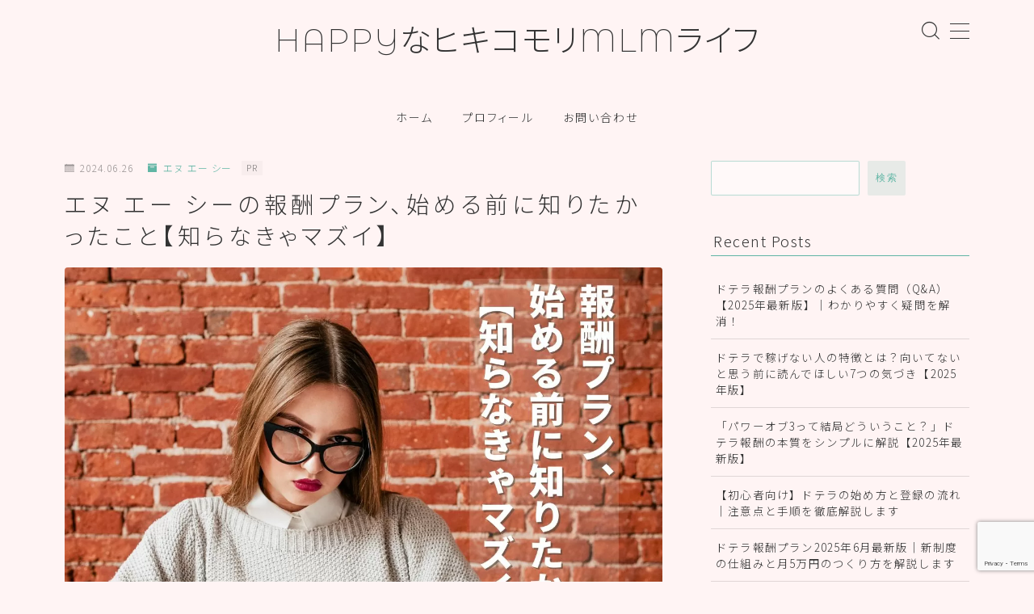

--- FILE ---
content_type: text/html; charset=UTF-8
request_url: https://spicamagica.com/mlm/nac/5418/
body_size: 46510
content:
<!DOCTYPE html>
<html lang="ja">
<head prefix="og: https://ogp.me/ns# fb: https://ogp.me/ns/fb# article: https://ogp.me/ns/article#">
<!-- wexal_pst_init.js does not exist -->
<!-- engagement_delay.js does not exist -->
<!-- proxy.php does not exists -->
<link rel="dns-prefetch" href="//cdnjs.cloudflare.com/">
<link rel="preconnect" href="//cdnjs.cloudflare.com/">
<link rel="dns-prefetch" href="//pagead2.googlesyndication.com/">
<link rel="dns-prefetch" href="//cdn.jsdelivr.net/">
<link rel="dns-prefetch" href="//www.googletagmanager.com/">
<link rel="dns-prefetch" href="//www12.a8.net/">
<link rel="dns-prefetch" href="//accounts.google.com/">
<link rel="dns-prefetch" href="//fundingchoicesmessages.google.com/">
<link rel="dns-prefetch" href="//code.typesquare.com/">
<link rel="dns-prefetch" href="//www.google.com/">
<link rel="dns-prefetch" href="//www25.a8.net/">
<meta charset="utf-8">
<meta http-equiv="X-UA-Compatible" content="IE=edge">
<meta name="viewport" content="width=device-width, initial-scale=1,minimum-scale=1.0">
<!-- ここからOGP -->
<meta property="og:type" content="article">
<meta property="og:title" content="エヌ エー シーの報酬プラン、始める前に知りたかったこと【知らなきゃマズイ】｜HAPPYなヒキコモリMLMライフ">
<meta property="og:url" content="https://spicamagica.com/mlm/nac/5418/">
<meta property="og:description" content="こんにちは、ゆっこです。（自己紹介はこちらから） エヌ エー シーのようなネットワークビジネスの勧誘を受け、いざ報酬プランの説明を聞いても、一発で理解できる方はなかなかいませんよね。  ネットワークビジネス">
<meta property="og:image" content="https://spicamagica.com/wp-content/uploads/2022/11/1-4.jpg">
<!-- ここまでOGP -->
<meta name="description" content="こんにちは、ゆっこです。（自己紹介はこちらから） エヌ エー シーのようなネットワークビジネスの勧誘を受け、いざ報酬プランの説明を聞いても、一発で理解できる方はなかなかいませんよね。  ネットワークビジネス">
<link rel="canonical" href="https://spicamagica.com/mlm/nac/5418/">
<meta property="og:site_name" content="HAPPYなヒキコモリMLMライフ">
<meta name="twitter:card" content="summary_large_image">
<meta name="google-site-verification" content="NNGNJi1-wcygS6N55ifG60hf3lokHCdFHmHgahmCwhI"/>
<title>エヌ エー シーの報酬プラン、始める前に知りたかったこと【知らなきゃマズイ】｜HAPPYなヒキコモリMLMライフ</title>
<style>
#wpadminbar #wp-admin-bar-wccp_free_top_button .ab-icon:before {
	content: "\f160";
	color: #02CA02;
	top: 3px;
}
#wpadminbar #wp-admin-bar-wccp_free_top_button .ab-icon {
	transform: rotate(45deg);
}
</style>
<meta name='robots' content='max-image-preview:large'/>
<link rel='dns-prefetch' href='//code.typesquare.com'/>
<link rel='dns-prefetch' href='//cdnjs.cloudflare.com'/>
<link rel='dns-prefetch' href='//cdn.jsdelivr.net'/>
<link rel='dns-prefetch' href='//www.googletagmanager.com'/>
<link rel='dns-prefetch' href='//fundingchoicesmessages.google.com'/>
<link rel="alternate" type="application/rss+xml" title="HAPPYなヒキコモリMLMライフ &raquo; エヌ エー シーの報酬プラン、始める前に知りたかったこと【知らなきゃマズイ】 のコメントのフィード" href="https://spicamagica.com/mlm/nac/5418/feed/"/>
<style id='wp-img-auto-sizes-contain-inline-css' type='text/css'>
img:is([sizes=auto i],[sizes^="auto," i]){contain-intrinsic-size:3000px 1500px}
/*# sourceURL=wp-img-auto-sizes-contain-inline-css */
</style>
<style id='wp-emoji-styles-inline-css' type='text/css'>

	img.wp-smiley, img.emoji {
		display: inline !important;
		border: none !important;
		box-shadow: none !important;
		height: 1em !important;
		width: 1em !important;
		margin: 0 0.07em !important;
		vertical-align: -0.1em !important;
		background: none !important;
		padding: 0 !important;
	}
/*# sourceURL=wp-emoji-styles-inline-css */
</style>
<style id='wp-block-library-inline-css' type='text/css'>
:root{--wp-block-synced-color:#7a00df;--wp-block-synced-color--rgb:122,0,223;--wp-bound-block-color:var(--wp-block-synced-color);--wp-editor-canvas-background:#ddd;--wp-admin-theme-color:#007cba;--wp-admin-theme-color--rgb:0,124,186;--wp-admin-theme-color-darker-10:#006ba1;--wp-admin-theme-color-darker-10--rgb:0,107,160.5;--wp-admin-theme-color-darker-20:#005a87;--wp-admin-theme-color-darker-20--rgb:0,90,135;--wp-admin-border-width-focus:2px}@media (min-resolution:192dpi){:root{--wp-admin-border-width-focus:1.5px}}.wp-element-button{cursor:pointer}:root .has-very-light-gray-background-color{background-color:#eee}:root .has-very-dark-gray-background-color{background-color:#313131}:root .has-very-light-gray-color{color:#eee}:root .has-very-dark-gray-color{color:#313131}:root .has-vivid-green-cyan-to-vivid-cyan-blue-gradient-background{background:linear-gradient(135deg,#00d084,#0693e3)}:root .has-purple-crush-gradient-background{background:linear-gradient(135deg,#34e2e4,#4721fb 50%,#ab1dfe)}:root .has-hazy-dawn-gradient-background{background:linear-gradient(135deg,#faaca8,#dad0ec)}:root .has-subdued-olive-gradient-background{background:linear-gradient(135deg,#fafae1,#67a671)}:root .has-atomic-cream-gradient-background{background:linear-gradient(135deg,#fdd79a,#004a59)}:root .has-nightshade-gradient-background{background:linear-gradient(135deg,#330968,#31cdcf)}:root .has-midnight-gradient-background{background:linear-gradient(135deg,#020381,#2874fc)}:root{--wp--preset--font-size--normal:16px;--wp--preset--font-size--huge:42px}.has-regular-font-size{font-size:1em}.has-larger-font-size{font-size:2.625em}.has-normal-font-size{font-size:var(--wp--preset--font-size--normal)}.has-huge-font-size{font-size:var(--wp--preset--font-size--huge)}.has-text-align-center{text-align:center}.has-text-align-left{text-align:left}.has-text-align-right{text-align:right}.has-fit-text{white-space:nowrap!important}#end-resizable-editor-section{display:none}.aligncenter{clear:both}.items-justified-left{justify-content:flex-start}.items-justified-center{justify-content:center}.items-justified-right{justify-content:flex-end}.items-justified-space-between{justify-content:space-between}.screen-reader-text{border:0;clip-path:inset(50%);height:1px;margin:-1px;overflow:hidden;padding:0;position:absolute;width:1px;word-wrap:normal!important}.screen-reader-text:focus{background-color:#ddd;clip-path:none;color:#444;display:block;font-size:1em;height:auto;left:5px;line-height:normal;padding:15px 23px 14px;text-decoration:none;top:5px;width:auto;z-index:100000}html :where(.has-border-color){border-style:solid}html :where([style*=border-top-color]){border-top-style:solid}html :where([style*=border-right-color]){border-right-style:solid}html :where([style*=border-bottom-color]){border-bottom-style:solid}html :where([style*=border-left-color]){border-left-style:solid}html :where([style*=border-width]){border-style:solid}html :where([style*=border-top-width]){border-top-style:solid}html :where([style*=border-right-width]){border-right-style:solid}html :where([style*=border-bottom-width]){border-bottom-style:solid}html :where([style*=border-left-width]){border-left-style:solid}html :where(img[class*=wp-image-]){height:auto;max-width:100%}:where(figure){margin:0 0 1em}html :where(.is-position-sticky){--wp-admin--admin-bar--position-offset:var(--wp-admin--admin-bar--height,0px)}@media screen and (max-width:600px){html :where(.is-position-sticky){--wp-admin--admin-bar--position-offset:0px}}

/*# sourceURL=wp-block-library-inline-css */
</style><style id='wp-block-categories-inline-css' type='text/css'>
.wp-block-categories{box-sizing:border-box}.wp-block-categories.alignleft{margin-right:2em}.wp-block-categories.alignright{margin-left:2em}.wp-block-categories.wp-block-categories-dropdown.aligncenter{text-align:center}.wp-block-categories .wp-block-categories__label{display:block;width:100%}
/*# sourceURL=https://spicamagica.com/wp-includes/blocks/categories/style.min.css */
</style>
<style id='wp-block-heading-inline-css' type='text/css'>
h1:where(.wp-block-heading).has-background,h2:where(.wp-block-heading).has-background,h3:where(.wp-block-heading).has-background,h4:where(.wp-block-heading).has-background,h5:where(.wp-block-heading).has-background,h6:where(.wp-block-heading).has-background{padding:1.25em 2.375em}h1.has-text-align-left[style*=writing-mode]:where([style*=vertical-lr]),h1.has-text-align-right[style*=writing-mode]:where([style*=vertical-rl]),h2.has-text-align-left[style*=writing-mode]:where([style*=vertical-lr]),h2.has-text-align-right[style*=writing-mode]:where([style*=vertical-rl]),h3.has-text-align-left[style*=writing-mode]:where([style*=vertical-lr]),h3.has-text-align-right[style*=writing-mode]:where([style*=vertical-rl]),h4.has-text-align-left[style*=writing-mode]:where([style*=vertical-lr]),h4.has-text-align-right[style*=writing-mode]:where([style*=vertical-rl]),h5.has-text-align-left[style*=writing-mode]:where([style*=vertical-lr]),h5.has-text-align-right[style*=writing-mode]:where([style*=vertical-rl]),h6.has-text-align-left[style*=writing-mode]:where([style*=vertical-lr]),h6.has-text-align-right[style*=writing-mode]:where([style*=vertical-rl]){rotate:180deg}
/*# sourceURL=https://spicamagica.com/wp-includes/blocks/heading/style.min.css */
</style>
<style id='wp-block-image-inline-css' type='text/css'>
.wp-block-image>a,.wp-block-image>figure>a{display:inline-block}.wp-block-image img{box-sizing:border-box;height:auto;max-width:100%;vertical-align:bottom}@media not (prefers-reduced-motion){.wp-block-image img.hide{visibility:hidden}.wp-block-image img.show{animation:show-content-image .4s}}.wp-block-image[style*=border-radius] img,.wp-block-image[style*=border-radius]>a{border-radius:inherit}.wp-block-image.has-custom-border img{box-sizing:border-box}.wp-block-image.aligncenter{text-align:center}.wp-block-image.alignfull>a,.wp-block-image.alignwide>a{width:100%}.wp-block-image.alignfull img,.wp-block-image.alignwide img{height:auto;width:100%}.wp-block-image .aligncenter,.wp-block-image .alignleft,.wp-block-image .alignright,.wp-block-image.aligncenter,.wp-block-image.alignleft,.wp-block-image.alignright{display:table}.wp-block-image .aligncenter>figcaption,.wp-block-image .alignleft>figcaption,.wp-block-image .alignright>figcaption,.wp-block-image.aligncenter>figcaption,.wp-block-image.alignleft>figcaption,.wp-block-image.alignright>figcaption{caption-side:bottom;display:table-caption}.wp-block-image .alignleft{float:left;margin:.5em 1em .5em 0}.wp-block-image .alignright{float:right;margin:.5em 0 .5em 1em}.wp-block-image .aligncenter{margin-left:auto;margin-right:auto}.wp-block-image :where(figcaption){margin-bottom:1em;margin-top:.5em}.wp-block-image.is-style-circle-mask img{border-radius:9999px}@supports ((-webkit-mask-image:none) or (mask-image:none)) or (-webkit-mask-image:none){.wp-block-image.is-style-circle-mask img{border-radius:0;-webkit-mask-image:url('data:image/svg+xml;utf8,<svg viewBox="0 0 100 100" xmlns="http://www.w3.org/2000/svg"><circle cx="50" cy="50" r="50"/></svg>');mask-image:url('data:image/svg+xml;utf8,<svg viewBox="0 0 100 100" xmlns="http://www.w3.org/2000/svg"><circle cx="50" cy="50" r="50"/></svg>');mask-mode:alpha;-webkit-mask-position:center;mask-position:center;-webkit-mask-repeat:no-repeat;mask-repeat:no-repeat;-webkit-mask-size:contain;mask-size:contain}}:root :where(.wp-block-image.is-style-rounded img,.wp-block-image .is-style-rounded img){border-radius:9999px}.wp-block-image figure{margin:0}.wp-lightbox-container{display:flex;flex-direction:column;position:relative}.wp-lightbox-container img{cursor:zoom-in}.wp-lightbox-container img:hover+button{opacity:1}.wp-lightbox-container button{align-items:center;backdrop-filter:blur(16px) saturate(180%);background-color:#5a5a5a40;border:none;border-radius:4px;cursor:zoom-in;display:flex;height:20px;justify-content:center;opacity:0;padding:0;position:absolute;right:16px;text-align:center;top:16px;width:20px;z-index:100}@media not (prefers-reduced-motion){.wp-lightbox-container button{transition:opacity .2s ease}}.wp-lightbox-container button:focus-visible{outline:3px auto #5a5a5a40;outline:3px auto -webkit-focus-ring-color;outline-offset:3px}.wp-lightbox-container button:hover{cursor:pointer;opacity:1}.wp-lightbox-container button:focus{opacity:1}.wp-lightbox-container button:focus,.wp-lightbox-container button:hover,.wp-lightbox-container button:not(:hover):not(:active):not(.has-background){background-color:#5a5a5a40;border:none}.wp-lightbox-overlay{box-sizing:border-box;cursor:zoom-out;height:100vh;left:0;overflow:hidden;position:fixed;top:0;visibility:hidden;width:100%;z-index:100000}.wp-lightbox-overlay .close-button{align-items:center;cursor:pointer;display:flex;justify-content:center;min-height:40px;min-width:40px;padding:0;position:absolute;right:calc(env(safe-area-inset-right) + 16px);top:calc(env(safe-area-inset-top) + 16px);z-index:5000000}.wp-lightbox-overlay .close-button:focus,.wp-lightbox-overlay .close-button:hover,.wp-lightbox-overlay .close-button:not(:hover):not(:active):not(.has-background){background:none;border:none}.wp-lightbox-overlay .lightbox-image-container{height:var(--wp--lightbox-container-height);left:50%;overflow:hidden;position:absolute;top:50%;transform:translate(-50%,-50%);transform-origin:top left;width:var(--wp--lightbox-container-width);z-index:9999999999}.wp-lightbox-overlay .wp-block-image{align-items:center;box-sizing:border-box;display:flex;height:100%;justify-content:center;margin:0;position:relative;transform-origin:0 0;width:100%;z-index:3000000}.wp-lightbox-overlay .wp-block-image img{height:var(--wp--lightbox-image-height);min-height:var(--wp--lightbox-image-height);min-width:var(--wp--lightbox-image-width);width:var(--wp--lightbox-image-width)}.wp-lightbox-overlay .wp-block-image figcaption{display:none}.wp-lightbox-overlay button{background:none;border:none}.wp-lightbox-overlay .scrim{background-color:#fff;height:100%;opacity:.9;position:absolute;width:100%;z-index:2000000}.wp-lightbox-overlay.active{visibility:visible}@media not (prefers-reduced-motion){.wp-lightbox-overlay.active{animation:turn-on-visibility .25s both}.wp-lightbox-overlay.active img{animation:turn-on-visibility .35s both}.wp-lightbox-overlay.show-closing-animation:not(.active){animation:turn-off-visibility .35s both}.wp-lightbox-overlay.show-closing-animation:not(.active) img{animation:turn-off-visibility .25s both}.wp-lightbox-overlay.zoom.active{animation:none;opacity:1;visibility:visible}.wp-lightbox-overlay.zoom.active .lightbox-image-container{animation:lightbox-zoom-in .4s}.wp-lightbox-overlay.zoom.active .lightbox-image-container img{animation:none}.wp-lightbox-overlay.zoom.active .scrim{animation:turn-on-visibility .4s forwards}.wp-lightbox-overlay.zoom.show-closing-animation:not(.active){animation:none}.wp-lightbox-overlay.zoom.show-closing-animation:not(.active) .lightbox-image-container{animation:lightbox-zoom-out .4s}.wp-lightbox-overlay.zoom.show-closing-animation:not(.active) .lightbox-image-container img{animation:none}.wp-lightbox-overlay.zoom.show-closing-animation:not(.active) .scrim{animation:turn-off-visibility .4s forwards}}@keyframes show-content-image{0%{visibility:hidden}99%{visibility:hidden}to{visibility:visible}}@keyframes turn-on-visibility{0%{opacity:0}to{opacity:1}}@keyframes turn-off-visibility{0%{opacity:1;visibility:visible}99%{opacity:0;visibility:visible}to{opacity:0;visibility:hidden}}@keyframes lightbox-zoom-in{0%{transform:translate(calc((-100vw + var(--wp--lightbox-scrollbar-width))/2 + var(--wp--lightbox-initial-left-position)),calc(-50vh + var(--wp--lightbox-initial-top-position))) scale(var(--wp--lightbox-scale))}to{transform:translate(-50%,-50%) scale(1)}}@keyframes lightbox-zoom-out{0%{transform:translate(-50%,-50%) scale(1);visibility:visible}99%{visibility:visible}to{transform:translate(calc((-100vw + var(--wp--lightbox-scrollbar-width))/2 + var(--wp--lightbox-initial-left-position)),calc(-50vh + var(--wp--lightbox-initial-top-position))) scale(var(--wp--lightbox-scale));visibility:hidden}}
/*# sourceURL=https://spicamagica.com/wp-includes/blocks/image/style.min.css */
</style>
<style id='wp-block-latest-posts-inline-css' type='text/css'>
.wp-block-latest-posts{box-sizing:border-box}.wp-block-latest-posts.alignleft{margin-right:2em}.wp-block-latest-posts.alignright{margin-left:2em}.wp-block-latest-posts.wp-block-latest-posts__list{list-style:none}.wp-block-latest-posts.wp-block-latest-posts__list li{clear:both;overflow-wrap:break-word}.wp-block-latest-posts.is-grid{display:flex;flex-wrap:wrap}.wp-block-latest-posts.is-grid li{margin:0 1.25em 1.25em 0;width:100%}@media (min-width:600px){.wp-block-latest-posts.columns-2 li{width:calc(50% - .625em)}.wp-block-latest-posts.columns-2 li:nth-child(2n){margin-right:0}.wp-block-latest-posts.columns-3 li{width:calc(33.33333% - .83333em)}.wp-block-latest-posts.columns-3 li:nth-child(3n){margin-right:0}.wp-block-latest-posts.columns-4 li{width:calc(25% - .9375em)}.wp-block-latest-posts.columns-4 li:nth-child(4n){margin-right:0}.wp-block-latest-posts.columns-5 li{width:calc(20% - 1em)}.wp-block-latest-posts.columns-5 li:nth-child(5n){margin-right:0}.wp-block-latest-posts.columns-6 li{width:calc(16.66667% - 1.04167em)}.wp-block-latest-posts.columns-6 li:nth-child(6n){margin-right:0}}:root :where(.wp-block-latest-posts.is-grid){padding:0}:root :where(.wp-block-latest-posts.wp-block-latest-posts__list){padding-left:0}.wp-block-latest-posts__post-author,.wp-block-latest-posts__post-date{display:block;font-size:.8125em}.wp-block-latest-posts__post-excerpt,.wp-block-latest-posts__post-full-content{margin-bottom:1em;margin-top:.5em}.wp-block-latest-posts__featured-image a{display:inline-block}.wp-block-latest-posts__featured-image img{height:auto;max-width:100%;width:auto}.wp-block-latest-posts__featured-image.alignleft{float:left;margin-right:1em}.wp-block-latest-posts__featured-image.alignright{float:right;margin-left:1em}.wp-block-latest-posts__featured-image.aligncenter{margin-bottom:1em;text-align:center}
/*# sourceURL=https://spicamagica.com/wp-includes/blocks/latest-posts/style.min.css */
</style>
<style id='wp-block-search-inline-css' type='text/css'>
.wp-block-search__button{margin-left:10px;word-break:normal}.wp-block-search__button.has-icon{line-height:0}.wp-block-search__button svg{height:1.25em;min-height:24px;min-width:24px;width:1.25em;fill:currentColor;vertical-align:text-bottom}:where(.wp-block-search__button){border:1px solid #ccc;padding:6px 10px}.wp-block-search__inside-wrapper{display:flex;flex:auto;flex-wrap:nowrap;max-width:100%}.wp-block-search__label{width:100%}.wp-block-search.wp-block-search__button-only .wp-block-search__button{box-sizing:border-box;display:flex;flex-shrink:0;justify-content:center;margin-left:0;max-width:100%}.wp-block-search.wp-block-search__button-only .wp-block-search__inside-wrapper{min-width:0!important;transition-property:width}.wp-block-search.wp-block-search__button-only .wp-block-search__input{flex-basis:100%;transition-duration:.3s}.wp-block-search.wp-block-search__button-only.wp-block-search__searchfield-hidden,.wp-block-search.wp-block-search__button-only.wp-block-search__searchfield-hidden .wp-block-search__inside-wrapper{overflow:hidden}.wp-block-search.wp-block-search__button-only.wp-block-search__searchfield-hidden .wp-block-search__input{border-left-width:0!important;border-right-width:0!important;flex-basis:0;flex-grow:0;margin:0;min-width:0!important;padding-left:0!important;padding-right:0!important;width:0!important}:where(.wp-block-search__input){appearance:none;border:1px solid #949494;flex-grow:1;font-family:inherit;font-size:inherit;font-style:inherit;font-weight:inherit;letter-spacing:inherit;line-height:inherit;margin-left:0;margin-right:0;min-width:3rem;padding:8px;text-decoration:unset!important;text-transform:inherit}:where(.wp-block-search__button-inside .wp-block-search__inside-wrapper){background-color:#fff;border:1px solid #949494;box-sizing:border-box;padding:4px}:where(.wp-block-search__button-inside .wp-block-search__inside-wrapper) .wp-block-search__input{border:none;border-radius:0;padding:0 4px}:where(.wp-block-search__button-inside .wp-block-search__inside-wrapper) .wp-block-search__input:focus{outline:none}:where(.wp-block-search__button-inside .wp-block-search__inside-wrapper) :where(.wp-block-search__button){padding:4px 8px}.wp-block-search.aligncenter .wp-block-search__inside-wrapper{margin:auto}.wp-block[data-align=right] .wp-block-search.wp-block-search__button-only .wp-block-search__inside-wrapper{float:right}
/*# sourceURL=https://spicamagica.com/wp-includes/blocks/search/style.min.css */
</style>
<style id='wp-block-code-inline-css' type='text/css'>
.wp-block-code{box-sizing:border-box}.wp-block-code code{
  /*!rtl:begin:ignore*/direction:ltr;display:block;font-family:inherit;overflow-wrap:break-word;text-align:initial;white-space:pre-wrap
  /*!rtl:end:ignore*/}
/*# sourceURL=https://spicamagica.com/wp-includes/blocks/code/style.min.css */
</style>
<style id='wp-block-group-inline-css' type='text/css'>
.wp-block-group{box-sizing:border-box}:where(.wp-block-group.wp-block-group-is-layout-constrained){position:relative}
/*# sourceURL=https://spicamagica.com/wp-includes/blocks/group/style.min.css */
</style>
<style id='wp-block-paragraph-inline-css' type='text/css'>
.is-small-text{font-size:.875em}.is-regular-text{font-size:1em}.is-large-text{font-size:2.25em}.is-larger-text{font-size:3em}.has-drop-cap:not(:focus):first-letter{float:left;font-size:8.4em;font-style:normal;font-weight:100;line-height:.68;margin:.05em .1em 0 0;text-transform:uppercase}body.rtl .has-drop-cap:not(:focus):first-letter{float:none;margin-left:.1em}p.has-drop-cap.has-background{overflow:hidden}:root :where(p.has-background){padding:1.25em 2.375em}:where(p.has-text-color:not(.has-link-color)) a{color:inherit}p.has-text-align-left[style*="writing-mode:vertical-lr"],p.has-text-align-right[style*="writing-mode:vertical-rl"]{rotate:180deg}
/*# sourceURL=https://spicamagica.com/wp-includes/blocks/paragraph/style.min.css */
</style>
<style id='wp-block-spacer-inline-css' type='text/css'>
.wp-block-spacer{clear:both}
/*# sourceURL=https://spicamagica.com/wp-includes/blocks/spacer/style.min.css */
</style>
<style id='wp-block-table-inline-css' type='text/css'>
.wp-block-table{overflow-x:auto}.wp-block-table table{border-collapse:collapse;width:100%}.wp-block-table thead{border-bottom:3px solid}.wp-block-table tfoot{border-top:3px solid}.wp-block-table td,.wp-block-table th{border:1px solid;padding:.5em}.wp-block-table .has-fixed-layout{table-layout:fixed;width:100%}.wp-block-table .has-fixed-layout td,.wp-block-table .has-fixed-layout th{word-break:break-word}.wp-block-table.aligncenter,.wp-block-table.alignleft,.wp-block-table.alignright{display:table;width:auto}.wp-block-table.aligncenter td,.wp-block-table.aligncenter th,.wp-block-table.alignleft td,.wp-block-table.alignleft th,.wp-block-table.alignright td,.wp-block-table.alignright th{word-break:break-word}.wp-block-table .has-subtle-light-gray-background-color{background-color:#f3f4f5}.wp-block-table .has-subtle-pale-green-background-color{background-color:#e9fbe5}.wp-block-table .has-subtle-pale-blue-background-color{background-color:#e7f5fe}.wp-block-table .has-subtle-pale-pink-background-color{background-color:#fcf0ef}.wp-block-table.is-style-stripes{background-color:initial;border-collapse:inherit;border-spacing:0}.wp-block-table.is-style-stripes tbody tr:nth-child(odd){background-color:#f0f0f0}.wp-block-table.is-style-stripes.has-subtle-light-gray-background-color tbody tr:nth-child(odd){background-color:#f3f4f5}.wp-block-table.is-style-stripes.has-subtle-pale-green-background-color tbody tr:nth-child(odd){background-color:#e9fbe5}.wp-block-table.is-style-stripes.has-subtle-pale-blue-background-color tbody tr:nth-child(odd){background-color:#e7f5fe}.wp-block-table.is-style-stripes.has-subtle-pale-pink-background-color tbody tr:nth-child(odd){background-color:#fcf0ef}.wp-block-table.is-style-stripes td,.wp-block-table.is-style-stripes th{border-color:#0000}.wp-block-table.is-style-stripes{border-bottom:1px solid #f0f0f0}.wp-block-table .has-border-color td,.wp-block-table .has-border-color th,.wp-block-table .has-border-color tr,.wp-block-table .has-border-color>*{border-color:inherit}.wp-block-table table[style*=border-top-color] tr:first-child,.wp-block-table table[style*=border-top-color] tr:first-child td,.wp-block-table table[style*=border-top-color] tr:first-child th,.wp-block-table table[style*=border-top-color]>*,.wp-block-table table[style*=border-top-color]>* td,.wp-block-table table[style*=border-top-color]>* th{border-top-color:inherit}.wp-block-table table[style*=border-top-color] tr:not(:first-child){border-top-color:initial}.wp-block-table table[style*=border-right-color] td:last-child,.wp-block-table table[style*=border-right-color] th,.wp-block-table table[style*=border-right-color] tr,.wp-block-table table[style*=border-right-color]>*{border-right-color:inherit}.wp-block-table table[style*=border-bottom-color] tr:last-child,.wp-block-table table[style*=border-bottom-color] tr:last-child td,.wp-block-table table[style*=border-bottom-color] tr:last-child th,.wp-block-table table[style*=border-bottom-color]>*,.wp-block-table table[style*=border-bottom-color]>* td,.wp-block-table table[style*=border-bottom-color]>* th{border-bottom-color:inherit}.wp-block-table table[style*=border-bottom-color] tr:not(:last-child){border-bottom-color:initial}.wp-block-table table[style*=border-left-color] td:first-child,.wp-block-table table[style*=border-left-color] th,.wp-block-table table[style*=border-left-color] tr,.wp-block-table table[style*=border-left-color]>*{border-left-color:inherit}.wp-block-table table[style*=border-style] td,.wp-block-table table[style*=border-style] th,.wp-block-table table[style*=border-style] tr,.wp-block-table table[style*=border-style]>*{border-style:inherit}.wp-block-table table[style*=border-width] td,.wp-block-table table[style*=border-width] th,.wp-block-table table[style*=border-width] tr,.wp-block-table table[style*=border-width]>*{border-style:inherit;border-width:inherit}
/*# sourceURL=https://spicamagica.com/wp-includes/blocks/table/style.min.css */
</style>
<style id='global-styles-inline-css' type='text/css'>
:root{--wp--preset--aspect-ratio--square: 1;--wp--preset--aspect-ratio--4-3: 4/3;--wp--preset--aspect-ratio--3-4: 3/4;--wp--preset--aspect-ratio--3-2: 3/2;--wp--preset--aspect-ratio--2-3: 2/3;--wp--preset--aspect-ratio--16-9: 16/9;--wp--preset--aspect-ratio--9-16: 9/16;--wp--preset--color--black: #000000;--wp--preset--color--cyan-bluish-gray: #abb8c3;--wp--preset--color--white: #ffffff;--wp--preset--color--pale-pink: #f78da7;--wp--preset--color--vivid-red: #cf2e2e;--wp--preset--color--luminous-vivid-orange: #ff6900;--wp--preset--color--luminous-vivid-amber: #fcb900;--wp--preset--color--light-green-cyan: #7bdcb5;--wp--preset--color--vivid-green-cyan: #00d084;--wp--preset--color--pale-cyan-blue: #8ed1fc;--wp--preset--color--vivid-cyan-blue: #0693e3;--wp--preset--color--vivid-purple: #9b51e0;--wp--preset--gradient--vivid-cyan-blue-to-vivid-purple: linear-gradient(135deg,rgb(6,147,227) 0%,rgb(155,81,224) 100%);--wp--preset--gradient--light-green-cyan-to-vivid-green-cyan: linear-gradient(135deg,rgb(122,220,180) 0%,rgb(0,208,130) 100%);--wp--preset--gradient--luminous-vivid-amber-to-luminous-vivid-orange: linear-gradient(135deg,rgb(252,185,0) 0%,rgb(255,105,0) 100%);--wp--preset--gradient--luminous-vivid-orange-to-vivid-red: linear-gradient(135deg,rgb(255,105,0) 0%,rgb(207,46,46) 100%);--wp--preset--gradient--very-light-gray-to-cyan-bluish-gray: linear-gradient(135deg,rgb(238,238,238) 0%,rgb(169,184,195) 100%);--wp--preset--gradient--cool-to-warm-spectrum: linear-gradient(135deg,rgb(74,234,220) 0%,rgb(151,120,209) 20%,rgb(207,42,186) 40%,rgb(238,44,130) 60%,rgb(251,105,98) 80%,rgb(254,248,76) 100%);--wp--preset--gradient--blush-light-purple: linear-gradient(135deg,rgb(255,206,236) 0%,rgb(152,150,240) 100%);--wp--preset--gradient--blush-bordeaux: linear-gradient(135deg,rgb(254,205,165) 0%,rgb(254,45,45) 50%,rgb(107,0,62) 100%);--wp--preset--gradient--luminous-dusk: linear-gradient(135deg,rgb(255,203,112) 0%,rgb(199,81,192) 50%,rgb(65,88,208) 100%);--wp--preset--gradient--pale-ocean: linear-gradient(135deg,rgb(255,245,203) 0%,rgb(182,227,212) 50%,rgb(51,167,181) 100%);--wp--preset--gradient--electric-grass: linear-gradient(135deg,rgb(202,248,128) 0%,rgb(113,206,126) 100%);--wp--preset--gradient--midnight: linear-gradient(135deg,rgb(2,3,129) 0%,rgb(40,116,252) 100%);--wp--preset--font-size--small: 13px;--wp--preset--font-size--medium: 20px;--wp--preset--font-size--large: 36px;--wp--preset--font-size--x-large: 42px;--wp--preset--spacing--20: 0.44rem;--wp--preset--spacing--30: 0.67rem;--wp--preset--spacing--40: 1rem;--wp--preset--spacing--50: 1.5rem;--wp--preset--spacing--60: 2.25rem;--wp--preset--spacing--70: 3.38rem;--wp--preset--spacing--80: 5.06rem;--wp--preset--shadow--natural: 6px 6px 9px rgba(0, 0, 0, 0.2);--wp--preset--shadow--deep: 12px 12px 50px rgba(0, 0, 0, 0.4);--wp--preset--shadow--sharp: 6px 6px 0px rgba(0, 0, 0, 0.2);--wp--preset--shadow--outlined: 6px 6px 0px -3px rgb(255, 255, 255), 6px 6px rgb(0, 0, 0);--wp--preset--shadow--crisp: 6px 6px 0px rgb(0, 0, 0);}:where(.is-layout-flex){gap: 0.5em;}:where(.is-layout-grid){gap: 0.5em;}body .is-layout-flex{display: flex;}.is-layout-flex{flex-wrap: wrap;align-items: center;}.is-layout-flex > :is(*, div){margin: 0;}body .is-layout-grid{display: grid;}.is-layout-grid > :is(*, div){margin: 0;}:where(.wp-block-columns.is-layout-flex){gap: 2em;}:where(.wp-block-columns.is-layout-grid){gap: 2em;}:where(.wp-block-post-template.is-layout-flex){gap: 1.25em;}:where(.wp-block-post-template.is-layout-grid){gap: 1.25em;}.has-black-color{color: var(--wp--preset--color--black) !important;}.has-cyan-bluish-gray-color{color: var(--wp--preset--color--cyan-bluish-gray) !important;}.has-white-color{color: var(--wp--preset--color--white) !important;}.has-pale-pink-color{color: var(--wp--preset--color--pale-pink) !important;}.has-vivid-red-color{color: var(--wp--preset--color--vivid-red) !important;}.has-luminous-vivid-orange-color{color: var(--wp--preset--color--luminous-vivid-orange) !important;}.has-luminous-vivid-amber-color{color: var(--wp--preset--color--luminous-vivid-amber) !important;}.has-light-green-cyan-color{color: var(--wp--preset--color--light-green-cyan) !important;}.has-vivid-green-cyan-color{color: var(--wp--preset--color--vivid-green-cyan) !important;}.has-pale-cyan-blue-color{color: var(--wp--preset--color--pale-cyan-blue) !important;}.has-vivid-cyan-blue-color{color: var(--wp--preset--color--vivid-cyan-blue) !important;}.has-vivid-purple-color{color: var(--wp--preset--color--vivid-purple) !important;}.has-black-background-color{background-color: var(--wp--preset--color--black) !important;}.has-cyan-bluish-gray-background-color{background-color: var(--wp--preset--color--cyan-bluish-gray) !important;}.has-white-background-color{background-color: var(--wp--preset--color--white) !important;}.has-pale-pink-background-color{background-color: var(--wp--preset--color--pale-pink) !important;}.has-vivid-red-background-color{background-color: var(--wp--preset--color--vivid-red) !important;}.has-luminous-vivid-orange-background-color{background-color: var(--wp--preset--color--luminous-vivid-orange) !important;}.has-luminous-vivid-amber-background-color{background-color: var(--wp--preset--color--luminous-vivid-amber) !important;}.has-light-green-cyan-background-color{background-color: var(--wp--preset--color--light-green-cyan) !important;}.has-vivid-green-cyan-background-color{background-color: var(--wp--preset--color--vivid-green-cyan) !important;}.has-pale-cyan-blue-background-color{background-color: var(--wp--preset--color--pale-cyan-blue) !important;}.has-vivid-cyan-blue-background-color{background-color: var(--wp--preset--color--vivid-cyan-blue) !important;}.has-vivid-purple-background-color{background-color: var(--wp--preset--color--vivid-purple) !important;}.has-black-border-color{border-color: var(--wp--preset--color--black) !important;}.has-cyan-bluish-gray-border-color{border-color: var(--wp--preset--color--cyan-bluish-gray) !important;}.has-white-border-color{border-color: var(--wp--preset--color--white) !important;}.has-pale-pink-border-color{border-color: var(--wp--preset--color--pale-pink) !important;}.has-vivid-red-border-color{border-color: var(--wp--preset--color--vivid-red) !important;}.has-luminous-vivid-orange-border-color{border-color: var(--wp--preset--color--luminous-vivid-orange) !important;}.has-luminous-vivid-amber-border-color{border-color: var(--wp--preset--color--luminous-vivid-amber) !important;}.has-light-green-cyan-border-color{border-color: var(--wp--preset--color--light-green-cyan) !important;}.has-vivid-green-cyan-border-color{border-color: var(--wp--preset--color--vivid-green-cyan) !important;}.has-pale-cyan-blue-border-color{border-color: var(--wp--preset--color--pale-cyan-blue) !important;}.has-vivid-cyan-blue-border-color{border-color: var(--wp--preset--color--vivid-cyan-blue) !important;}.has-vivid-purple-border-color{border-color: var(--wp--preset--color--vivid-purple) !important;}.has-vivid-cyan-blue-to-vivid-purple-gradient-background{background: var(--wp--preset--gradient--vivid-cyan-blue-to-vivid-purple) !important;}.has-light-green-cyan-to-vivid-green-cyan-gradient-background{background: var(--wp--preset--gradient--light-green-cyan-to-vivid-green-cyan) !important;}.has-luminous-vivid-amber-to-luminous-vivid-orange-gradient-background{background: var(--wp--preset--gradient--luminous-vivid-amber-to-luminous-vivid-orange) !important;}.has-luminous-vivid-orange-to-vivid-red-gradient-background{background: var(--wp--preset--gradient--luminous-vivid-orange-to-vivid-red) !important;}.has-very-light-gray-to-cyan-bluish-gray-gradient-background{background: var(--wp--preset--gradient--very-light-gray-to-cyan-bluish-gray) !important;}.has-cool-to-warm-spectrum-gradient-background{background: var(--wp--preset--gradient--cool-to-warm-spectrum) !important;}.has-blush-light-purple-gradient-background{background: var(--wp--preset--gradient--blush-light-purple) !important;}.has-blush-bordeaux-gradient-background{background: var(--wp--preset--gradient--blush-bordeaux) !important;}.has-luminous-dusk-gradient-background{background: var(--wp--preset--gradient--luminous-dusk) !important;}.has-pale-ocean-gradient-background{background: var(--wp--preset--gradient--pale-ocean) !important;}.has-electric-grass-gradient-background{background: var(--wp--preset--gradient--electric-grass) !important;}.has-midnight-gradient-background{background: var(--wp--preset--gradient--midnight) !important;}.has-small-font-size{font-size: var(--wp--preset--font-size--small) !important;}.has-medium-font-size{font-size: var(--wp--preset--font-size--medium) !important;}.has-large-font-size{font-size: var(--wp--preset--font-size--large) !important;}.has-x-large-font-size{font-size: var(--wp--preset--font-size--x-large) !important;}
/*# sourceURL=global-styles-inline-css */
</style>
<style id='classic-theme-styles-inline-css' type='text/css'>
/*! This file is auto-generated */
.wp-block-button__link{color:#fff;background-color:#32373c;border-radius:9999px;box-shadow:none;text-decoration:none;padding:calc(.667em + 2px) calc(1.333em + 2px);font-size:1.125em}.wp-block-file__button{background:#32373c;color:#fff;text-decoration:none}
/*# sourceURL=/wp-includes/css/classic-themes.min.css */
</style>
<link rel='stylesheet' id='prism-numbers-css' href='https://cdnjs.cloudflare.com/ajax/libs/prism/1.29.0/plugins/line-numbers/prism-line-numbers.min.css?ver=1.29.0' type='text/css' media='all'/>
<link rel='stylesheet' id='prism-okaidia-css' href='https://cdnjs.cloudflare.com/ajax/libs/prism/1.29.0/themes/prism-okaidia.min.css?ver=1.29.0' type='text/css' media='all'/>
<link rel='stylesheet' id='jinr-swiper-style-css' href='https://cdn.jsdelivr.net/npm/swiper@8/swiper-bundle.min.css?ver=6.9' type='text/css' media='all'/>
<link rel='stylesheet' id='theme-style-css' href='https://spicamagica.com/wp-content/themes/jinr/style.css?ver=6.9' type='text/css' media='all'/>
<link rel='stylesheet' id='pochipp-front-css' href='https://spicamagica.com/wp-content/plugins/pochipp/dist/css/style.css?ver=1.18.3' type='text/css' media='all'/>
<script type="text/javascript" src="https://spicamagica.com/wp-includes/js/jquery/jquery.min.js?ver=3.7.1" id="jquery-core-js"></script>
<script type="text/javascript" src="//code.typesquare.com/static/5b0e3c4aee6847bda5a036abac1e024a/ts307f.js?fadein=0&amp;ver=2.0.4" id="typesquare_std-js"></script>
<script type="text/javascript" id="quads-scripts-js-extra">
/* <![CDATA[ */
var quads = {"version":"2.0.98.1","allowed_click":"3","quads_click_limit":"3","quads_ban_duration":"7"};
//# sourceURL=quads-scripts-js-extra
/* ]]> */
</script>
<script type="text/javascript" src="https://spicamagica.com/wp-content/plugins/quick-adsense-reloaded/assets/js/fraud_protection.min.js?ver=2.0.98.1" id="quads-scripts-js"></script>
<script type="text/javascript" src="https://cdn.jsdelivr.net/npm/swiper@8/swiper-bundle.min.js?ver=6.9" id="jinr-swiper-script-js"></script>
<!-- Site Kit によって追加された Google タグ（gtag.js）スニペット -->
<!-- Google アナリティクス スニペット (Site Kit が追加) -->
<script type="text/javascript" src="https://www.googletagmanager.com/gtag/js?id=GT-KFNPBHB" id="google_gtagjs-js" async></script>
<script type="text/javascript" id="google_gtagjs-js-after">
/* <![CDATA[ */
window.dataLayer = window.dataLayer || [];function gtag(){dataLayer.push(arguments);}
gtag("set","linker",{"domains":["spicamagica.com"]});
gtag("js", new Date());
gtag("set", "developer_id.dZTNiMT", true);
gtag("config", "GT-KFNPBHB");
//# sourceURL=google_gtagjs-js-after
/* ]]> */
</script>
<link rel="alternate" title="JSON" type="application/json" href="https://spicamagica.com/wp-json/wp/v2/posts/5418"/>
<meta name="generator" content="Site Kit by Google 1.170.0"/><script id="wpcp_disable_selection" type="text/javascript">
var image_save_msg='You are not allowed to save images!';
	var no_menu_msg='Context Menu disabled!';
	var smessage = "Content is protected !!";

function disableEnterKey(e)
{
	var elemtype = e.target.tagName;
	
	elemtype = elemtype.toUpperCase();
	
	if (elemtype == "TEXT" || elemtype == "TEXTAREA" || elemtype == "INPUT" || elemtype == "PASSWORD" || elemtype == "SELECT" || elemtype == "OPTION" || elemtype == "EMBED")
	{
		elemtype = 'TEXT';
	}
	
	if (e.ctrlKey){
     var key;
     if(window.event)
          key = window.event.keyCode;     //IE
     else
          key = e.which;     //firefox (97)
    //if (key != 17) alert(key);
     if (elemtype!= 'TEXT' && (key == 97 || key == 65 || key == 67 || key == 99 || key == 88 || key == 120 || key == 26 || key == 85  || key == 86 || key == 83 || key == 43 || key == 73))
     {
		if(wccp_free_iscontenteditable(e)) return true;
		show_wpcp_message('You are not allowed to copy content or view source');
		return false;
     }else
     	return true;
     }
}


/*For contenteditable tags*/
function wccp_free_iscontenteditable(e)
{
	var e = e || window.event; // also there is no e.target property in IE. instead IE uses window.event.srcElement
  	
	var target = e.target || e.srcElement;

	var elemtype = e.target.nodeName;
	
	elemtype = elemtype.toUpperCase();
	
	var iscontenteditable = "false";
		
	if(typeof target.getAttribute!="undefined" ) iscontenteditable = target.getAttribute("contenteditable"); // Return true or false as string
	
	var iscontenteditable2 = false;
	
	if(typeof target.isContentEditable!="undefined" ) iscontenteditable2 = target.isContentEditable; // Return true or false as boolean

	if(target.parentElement.isContentEditable) iscontenteditable2 = true;
	
	if (iscontenteditable == "true" || iscontenteditable2 == true)
	{
		if(typeof target.style!="undefined" ) target.style.cursor = "text";
		
		return true;
	}
}

////////////////////////////////////
function disable_copy(e)
{	
	var e = e || window.event; // also there is no e.target property in IE. instead IE uses window.event.srcElement
	
	var elemtype = e.target.tagName;
	
	elemtype = elemtype.toUpperCase();
	
	if (elemtype == "TEXT" || elemtype == "TEXTAREA" || elemtype == "INPUT" || elemtype == "PASSWORD" || elemtype == "SELECT" || elemtype == "OPTION" || elemtype == "EMBED")
	{
		elemtype = 'TEXT';
	}
	
	if(wccp_free_iscontenteditable(e)) return true;
	
	var isSafari = /Safari/.test(navigator.userAgent) && /Apple Computer/.test(navigator.vendor);
	
	var checker_IMG = '';
	if (elemtype == "IMG" && checker_IMG == 'checked' && e.detail >= 2) {show_wpcp_message(alertMsg_IMG);return false;}
	if (elemtype != "TEXT")
	{
		if (smessage !== "" && e.detail == 2)
			show_wpcp_message(smessage);
		
		if (isSafari)
			return true;
		else
			return false;
	}	
}

//////////////////////////////////////////
function disable_copy_ie()
{
	var e = e || window.event;
	var elemtype = window.event.srcElement.nodeName;
	elemtype = elemtype.toUpperCase();
	if(wccp_free_iscontenteditable(e)) return true;
	if (elemtype == "IMG") {show_wpcp_message(alertMsg_IMG);return false;}
	if (elemtype != "TEXT" && elemtype != "TEXTAREA" && elemtype != "INPUT" && elemtype != "PASSWORD" && elemtype != "SELECT" && elemtype != "OPTION" && elemtype != "EMBED")
	{
		return false;
	}
}	
function reEnable()
{
	return true;
}
document.onkeydown = disableEnterKey;
document.onselectstart = disable_copy_ie;
if(navigator.userAgent.indexOf('MSIE')==-1)
{
	document.onmousedown = disable_copy;
	document.onclick = reEnable;
}
function disableSelection(target)
{
    //For IE This code will work
    if (typeof target.onselectstart!="undefined")
    target.onselectstart = disable_copy_ie;
    
    //For Firefox This code will work
    else if (typeof target.style.MozUserSelect!="undefined")
    {target.style.MozUserSelect="none";}
    
    //All other  (ie: Opera) This code will work
    else
    target.onmousedown=function(){return false}
    target.style.cursor = "default";
}
//Calling the JS function directly just after body load
window.onload = function(){disableSelection(document.body);};

//////////////////special for safari Start////////////////
var onlongtouch;
var timer;
var touchduration = 1000; //length of time we want the user to touch before we do something

var elemtype = "";
function touchstart(e) {
	var e = e || window.event;
  // also there is no e.target property in IE.
  // instead IE uses window.event.srcElement
  	var target = e.target || e.srcElement;
	
	elemtype = window.event.srcElement.nodeName;
	
	elemtype = elemtype.toUpperCase();
	
	if(!wccp_pro_is_passive()) e.preventDefault();
	if (!timer) {
		timer = setTimeout(onlongtouch, touchduration);
	}
}

function touchend() {
    //stops short touches from firing the event
    if (timer) {
        clearTimeout(timer);
        timer = null;
    }
	onlongtouch();
}

onlongtouch = function(e) { //this will clear the current selection if anything selected
	
	if (elemtype != "TEXT" && elemtype != "TEXTAREA" && elemtype != "INPUT" && elemtype != "PASSWORD" && elemtype != "SELECT" && elemtype != "EMBED" && elemtype != "OPTION")	
	{
		if (window.getSelection) {
			if (window.getSelection().empty) {  // Chrome
			window.getSelection().empty();
			} else if (window.getSelection().removeAllRanges) {  // Firefox
			window.getSelection().removeAllRanges();
			}
		} else if (document.selection) {  // IE?
			document.selection.empty();
		}
		return false;
	}
};

document.addEventListener("DOMContentLoaded", function(event) { 
    window.addEventListener("touchstart", touchstart, false);
    window.addEventListener("touchend", touchend, false);
});

function wccp_pro_is_passive() {

  var cold = false,
  hike = function() {};

  try {
	  const object1 = {};
  var aid = Object.defineProperty(object1, 'passive', {
  get() {cold = true}
  });
  window.addEventListener('test', hike, aid);
  window.removeEventListener('test', hike, aid);
  } catch (e) {}

  return cold;
}
/*special for safari End*/
</script>
<script id="wpcp_disable_Right_Click" type="text/javascript">
document.ondragstart = function() { return false;}
	function nocontext(e) {
	   return false;
	}
	document.oncontextmenu = nocontext;
</script>
<style>
.unselectable
{
-moz-user-select:none;
-webkit-user-select:none;
cursor: default;
}
html
{
-webkit-touch-callout: none;
-webkit-user-select: none;
-khtml-user-select: none;
-moz-user-select: none;
-ms-user-select: none;
user-select: none;
-webkit-tap-highlight-color: rgba(0,0,0,0);
}
</style>
<script id="wpcp_css_disable_selection" type="text/javascript">
var e = document.getElementsByTagName('body')[0];
if(e)
{
	e.setAttribute('unselectable',"on");
}
</script>
<script>document.cookie = 'quads_browser_width='+screen.width;</script><!-- Pochipp -->
<style id="pchpp_custom_style">:root{--pchpp-color-inline: #069A8E;--pchpp-color-custom: #5ca250;--pchpp-color-custom-2: #8e59e4;--pchpp-color-amazon: #f99a0c;--pchpp-color-rakuten: #e0423c;--pchpp-color-yahoo: #438ee8;--pchpp-color-mercari: #3c3c3c;--pchpp-inline-bg-color: var(--pchpp-color-inline);--pchpp-inline-txt-color: #fff;--pchpp-inline-shadow: 0 1px 4px -1px rgba(0, 0, 0, 0.2);--pchpp-inline-radius: 0px;--pchpp-inline-width: auto;}</style>
<script id="pchpp_vars">window.pchppVars = {};window.pchppVars.ajaxUrl = "https://spicamagica.com/wp-admin/admin-ajax.php";window.pchppVars.ajaxNonce = "a3edb9c456";</script>
<!-- / Pochipp -->
<style type="text/css">.d--montserrat-alternates.d--notosans-thin .ef{font-family: 'Montserrat Alternates', 'Noto Sans JP', sans-serif;}body:not(.wp-admin){background-color: #fff4f4;}body:not(.wp-admin) #wrapper{background-image: url();}body:not(.wp-admin),.widgettitle,.c--post-list-title,.d--slider-title-default,.d--blogcard-mysite .a--blogcard-title,.d--blogcard-external .a--blogcard-title,.d--blogcard-external .a--blogcard-more,.d--blogcard-external::before,.d--blogcard-external.d--blogcard-style1 .a--blogcard-label,#hamburgerMenuList .menu-item a,.editor-styles-wrapper,#headerSearch .search-text,.d--profile-author.d--brand-color .d--contact,.js--hamburger-active.c--menu-trigger .a--menu-label,#postTagBox a,.wpcf7 input,.wpcf7 textarea,.wpcf7 select,.o--jinr-postcard,.o--postlist-inner .a--post-title,.widgets-php h2.jinr-heading,.d--material-design .b--jinr-postlist .a--post-title,.wp-block-search__input,.a--button-microcopy,.b--jinr-paid-text,.b--paidpost-remaining{color:#333333;}#hamburgerMenuList .menu-item a:after,.a--simple-box-quotetitle,.a--nextpage-label{color:rgba(51,51,51,0.6);}#globalMenuList .sub-menu .menu-item a,.a--ham-follow-label{color:rgba(51,51,51,0.75);}.a--time-separator,.js--hamburger-active.c--menu-trigger .a--menu-bar,.a--nextpage-label::before,.a--nextpage-label::after{background-color:#333333;}.a--microcopy-parts1,    .a--microcopy-parts2,.d--button-microcopy3 .a--microcopy-parts1::before,.d--button-microcopy3 .a--microcopy-parts2::before{background-color:rgba(51,51,51,0.6);}.post-page-numbers,.o--pagenation-list .c--pagenation-item a{border-color:rgba(96,181,164,1);color:rgba(96,181,164,1);}.o--pagenation-list .c--pagenation-item .dots{color:rgba(51,51,51,0.45);}.post-page-numbers.current,.c--nextpage a:hover,.o--pagenation-list .c--pagenation-item span:not(.dots),.o--pagenation-list .c--pagenation-item a:hover{background-color:rgba(96,181,164,1);}#hamburgerMenuList .menu-item ul a:before{background-color:rgba(51,51,51,0.3);}#hamburgerMenuList .menu-item{border-color:rgba(51,51,51,0.15);}.d--sns-share-design2.d--sns-share-color-white .c--sns-share-item{border-color:rgba(51,51,51,0.09);}ul.is-style-jinr-checkmark-square.jinr-list li::after{border-color:rgba(51,51,51,0.12);}.o--snsshare-button-select{background-color:rgba(51,51,51,0.03);}#postTagBox a,.wp-block-tag-cloud a{background-color:rgba(51,51,51,0.06);}.d--simple-box12{background-color:rgba(51,51,51,0.06);}.d--simple-box12::before,.d--simple-box12::after{color:rgba(51,51,51,0.06);}.d--blogcard-external.d--blogcard-style1 .o--blogcard-link,.wp-block-table table,.wp-block-table td,.wp-block-table thead{border-color:#333333;}.o--widget-area a:not([class]),.jinr-article a:not([class]),#commonFooter a:not([class]),.editor-styles-wrapper a:not([class]),.comment-edit-link,.comment-reply-link{color: #1558d6;}.comment-edit-link,.comment-reply-link{border-color: #1558d6;}#wrapper a:not([class]):hover{color: #1a0dab;}#footerMenuList a:hover{color: #1a0dab!important;}#globalMenuList .menu-item a:hover{color: #333333;}.d--glonavi-hover-none #globalMenuList .menu-item a:hover{color: #1a0dab;}.a--timeline-link-text span::before,.a--timeline-link-text span::after{background-color: #1558d6;}.a--timeline-link-text:hover span::before,.a--timeline-link-text:hover span::after{background-color: #1a0dab;}.d--blogcard-mysite .a--blogcard-more,.d--blogcard-mysite::before,.a--postcard-category,#mainContent .a--post-cat a,.a--timeline-step,.a--timeline-step-original,#mainContent .d--profile-author.d--theme-color a.a--sns-item-link,.d--profile-style1.d--theme-color a.a--sns-item-link .jin-icons,.d--profile-style2.d--theme-color a.a--sns-item-link .jin-icons,.c--jinr-post-cat a,.d--blogcard-mysite.d--blogcard-style1 .a--blogcard-label,.wp-block-search__button,.a--slider-button a,.cat-item a::after,.widget_nav_menu a::after,.wp-block-page-list a::after,.wp-block-archives a::after,.d--slider-design2 .swiper-button-prev::after,.d--slider-design2 .swiper-button-next::after,.a--paidpost-price,.d--h2-style10 h2.jinr-heading{color: #60b5a4;}.d--blogcard-mysite.d--blogcard-style1 .o--blogcard-link,.d--h3-style1 h3.jinr-heading,.d--h2-style3 h2.jinr-heading,.d--h2-style9 h2.jinr-heading::after,.d--h2-style9 h2.jinr-heading,.d--h3-style3 h3.jinr-heading,.d--h3-style4 h3.jinr-heading,.d--h4-style2 h4.jinr-heading,.d--profile-style1,.d--h3-style7 h3.jinr-heading::before,.d--h4-style6 h4.jinr-heading::before,.jinr-widget-area h2.jinr-heading,.widgets-php h2.jinr-heading,ul.is-style-jinr-checkmark li::before,ul.is-style-jinr-checkmark-square li::before{border-color: #60b5a4;}.d--profile-style1 .a--profile-job{border-bottom-color: #60b5a4!important;}.d--h2-style2 h2.jinr-heading::before,.d--h2-style8 h2.jinr-heading::before{border-top-color: #60b5a4!important;}.a--timeline-step-original::before,.a--timeline-step-original::after,.a--timeline-step::before,.a--timeline-step::after,.a--slider-button-deco,.d--h2-style1 h2.jinr-heading,.d--h2-style2 h2.jinr-heading,.d--h4-style1 h4.jinr-heading::before,.d--h2-style4 h2.jinr-heading::after,.d--h2-style5 h2.jinr-heading::before,.d--h2-style6 h2.jinr-heading::before,.d--h2-style7 h2.jinr-heading::before,.d--h2-style7 h2.jinr-heading::after,.d--h2-style9 h2.jinr-heading::before,.d--h3-style2 h3.jinr-heading::before,.d--h3-style3 h3.jinr-heading::before,.d--h3-style5 h3.jinr-heading::before,.d--h3-style5 h3.jinr-heading::after,.d--h4-style3 h4.jinr-heading::before,.o--slider-pagenation .swiper-pagination-bullet,.o--slider-pagenation .a--slider-pagenation,#snsShareBottom.d--sns-share-color-solid,ul.jinr-list li::after,ol.jinr-list li::before,.d--profile-style2 .o--profile-contents,.d--profile-style1 .a--profile-introduction::before,.d--h3-style6 h3.jinr-heading::before,.d--h3-style7 h3.jinr-heading::after,.d--h4-style5 h4.jinr-heading::before,.d--h4-style6 h4.jinr-heading::after,.d--archive-subtitle::after,.a--scroll-btn:before, .a--scroll-btn:after,.d--designtitle-animation-dynamic .b--jinr-h2rich.js--scr-animation::before{background-color: #60b5a4;}.d--slider-design2 .swiper-button-prev,.d--slider-design2 .swiper-button-next{background-color: rgba(96,181,164,0.09);}.d--slider-design2 .swiper-button-prev:hover::before,.d--slider-design2 .swiper-button-next:hover::before{background-color: #60b5a4;}.d--material-design .d--slider-design2 .swiper-button-prev,.d--material-design .d--slider-design2 .swiper-button-next{box-shadow: 0 3px 6px -1px rgba(96,181,164,0.3);}.d--profile-style2 .a--profile-introduction{background-color: rgba(96,181,164,0.09);}.d--h3-style8 h3.jinr-heading,.d--h4-style4 h4.jinr-heading,.d--h2-style10 h2.jinr-heading{background-color: rgba(96,181,164,0.09);}.wp-block-search__button{background-color: rgba(96,181,164,0.15);}.o--notfound-section{background-color: rgba(96,181,164,0.06);}.jinr-profile-label::before,.jinr-profile-label span{background-color: rgba(96,181,164,1);}.wp-block-search__button:hover{background-color: rgba(96,181,164,1);}.d--flat-design .wp-block-search__input,.d--flat-design .wp-block-search__button-inside .wp-block-search__inside-wrapper,.d--flat-design .wp-block-categories-dropdown select,.d--flat-design .wp-block-archives-dropdown select{border-color: rgba(96,181,164,0.45);}#hamburgerMenu .o--ham-follow-sns .a--sns-item-link .jin-icons::before{color: rgba(96,181,164,1);}.wp-block-categories-dropdown::before,.wp-block-archives-dropdown::before{color: rgba(96,181,164,1);}.wp-block-search__button svg{fill:#60b5a4;}ol.jinr-list li li::after,ul.jinr-list li li::after{color: #60b5a4!important;}.d--button a{background-color: #60b5a4;}.d--archive-subtitle{color: rgba(51,51,51,0.45);}.a--post-date,.a--post-category{color: rgba(51,51,51,0.75);}@media (min-width: 552px) {.d--postlist-newstext .a--post-date{color: rgba(51,51,51,0.84);}.d--postlist-newstext .o--postlist-item{border-color: rgba(51,51,51,0.12);}.d--postlist-hover-hovercolor .c--post-link:hover .a--post-title{color: #1a0dab!important;}}@media (max-width: 551px) {.d--postlist-newstext-sp .a--post-date{color: rgba(51,51,51,0.9);}.d--postlist-newstext-sp .o--postlist-item{border-color: rgba(51,51,51,0.12);}}.d--marker1{background:linear-gradient(transparent 10%, #f7ded7 10%);}.d--marker2{background:linear-gradient(transparent 80%, #cef422 80%);}.d--user-color1{color: #c42525;}.d--user-color2{color: #e8643c;}.d--information-type-textonlywithlink a:hover{color : #c98a60!important;}.c--tab-title{background-color:rgba(96,181,164,0.3);}.c--tab-title.active{background-color:rgba(96,181,164,1);color:rgba(255,244,244,1);}.d--tab-design1 .c--tab-contents{border-color:rgba(96,181,164,1);}.d--tab-design1 .c--tab-title{box-shadow: inset 1px -1px 5px -2px rgba(96,181,164,0.3);}.d--material-design .d--header-style-default.d--header-tracking-on:not(.d--transparent):not(.d--commonheader-cover){box-shadow: 0 3px 12px 1px hsla(0,0%,64%,0.251 );}.a--slider-title a{color:#333333!important;}.d--slider-design2 .c--post-meta{color:rgba(51,51,51,0.75)!important;}@media (max-width: 551px) {.a--slider-item-count{-webkit-text-stroke:1px rgba(51,51,51,1);}}@media (min-width: 552px) {.a--slider-item-count{-webkit-text-stroke:1px rgba(51,51,51,0.3);}}#mainContent{background-color:transparent;}.a--heading-iconbox-title{background-color:#fff4f4!important;}#commonHeader + .o--jinr-mainvisual.o--jinr-stillimage,#commonHeader + .o--jinr-mainvisual.o--jinr-imageslider,#commonHeader + .o--jinr-mainvisual.o--jinr-movie,#commonHeader + .d--main-style-outline{margin-top:0!important;}.#headerSpMenu{padding-bottom:0;}.o--jinr-slider {margin-top: 0;}@media (max-width: 551px) {.o--slider-contents-wrapper{padding-top:0;}}#commonHeader.js--follow-header-display{background-color: rgba(255,244,244,0.15);backdrop-filter: blur(6px);-webkit-backdrop-filter: blur(6px);}@media (max-width: 551px) {.d--header-style-triangle + .a--header-style-parts,.d--header-style-slope + .a--header-style-parts{clip-path: polygon(100% 0, 100% 35%, 0 78%, 0 0);}}@media (max-width: 551px) {#hamburgerMenu.d--hamburger-follow-on .o--hamburger-menu-inner{height:80%;}}#headerLogoLink,#headerLogoLink:hover,#SiteSubCopy{color: #333333!important;}@media (max-width: 551px) {#commonHeaderInner{height: 90px;}d--header-layout1.d--header-style-border + .a--header-style-parts.js--follow-header-display{top: 90px;}}@media screen and (min-width: 552px) and (max-width:781px) {.d--header-layout1 #commonHeaderInner{height: calc(96px * 0.7);}d--header-layout1.d--header-style-border + .a--header-style-parts.js--follow-header-display{top: calc(96px * 0.7);}}@media (min-width: 782px) {.d--header-layout1 #commonHeaderInner{height: 96px;}d--header-layout1.d--header-style-border + .a--header-style-parts.js--follow-header-display{top: 96px;}.d--glonavi-hover-borderup #globalMenuList > li a::after,.d--glonavi-hover-borderwax #globalMenuList > li a::after,.d--glonavi-hover-borderflow #globalMenuList > li a::after{background-color:#333333;}}@media (min-width: 552px) {.d--header-layout2 #headerLogo{padding-top: calc(96px * 0.3);padding-bottom: calc(96px * 0.15);}}@media (max-width: 551px) {.d--header-layout1 #headerLogoLink{font-size: 13px;}.d--header-layout2 #headerLogoLink{font-size: 13px;}}@media screen and (min-width: 552px) and (max-width:781px) {.d--header-layout1 #headerLogoLink{font-size: calc( 39px * 0.8 );}.d--header-layout2 #headerLogoLink{font-size: calc( 39px * 0.8 );}}@media (min-width: 782px) {.d--header-layout1 #headerLogoLink{font-size: 39px;}.d--header-layout2 #headerLogoLink{font-size: 39px;}}@media (max-width: 551px) {.d--header-layout1 #commonHeaderInner{margin-top:21px;}}.d--main-style-transparent .b--jinr-paid-text{background-color:#fff4f4;box-shadow: 0 0 0px 15px #fff4f4;}.b--jinr-paid-container::before{background-image : linear-gradient(to right, rgba(51,51,51,0.45), rgba(51,51,51,0.45) 7px, transparent 7px, transparent 8px);}#globalMenuList .menu-item{font-size:14px;}#globalMenuList .menu-item a,#commonHeader a.a--sns-item-link .jin-icons::before,a.a--spmenu-item-link,#headerSearch .a--search-icon,#headerSearch .a--search-label,.c--menu-trigger .a--menu-label{color: #333333;}.d--header-menu-style2 #globalMenuList > .menu-item > a{border-color: rgba(51,51,51,0.27)!important;}.c--spmenu-item::before{background-color: rgba(51,51,51,0.21);}.c--menu-trigger .a--menu-bar{background-color: #333333;}@media (max-width: 551px) {.a--stillimage{height:calc( 100vh - 90px );}}@media (max-width: 551px) {.a--stillimage{height:calc( 100vh - 90px );}}.a--stillimage{background-image: url(https://spicamagica.com/wp-content/themes/jinr/include/customizer/img/jinr-headerimg.png);}@media (max-width: 551px) {.a--stillimage{background-image: url(https://spicamagica.com/wp-content/themes/jinr/include/customizer/img/jinr-headerimg.png);}}.d--stillimage-overlay-simple .a--stillimage-overlay{background-color: #ffffff;filter: opacity(20%);}.d--stillimage-overlay-blur .a--stillimage{opacity:calc(1 - 20 * 0.01);}.d--stillimage-overlay-blur.c--stillimage::before{background-color: #ffffff;}.a--stillimage-maincopy,.a--stillimage-subcopy{color: #22327a;}.c--stillimage-contents{top: 50%;left:50%;text-align:center;}.c--stillimage-contents .b--jinr-button .o--button-inner{text-align:center;}@media (max-width: 551px) {.c--stillimage-contents{top: 50%;left:50%;}}.a--movie-maincopy,.a--movie-subcopy{color: #22327a;}.c--movie-contents{top: 50%;left:50%;text-align:center;}@media (max-width: 551px) {.c--movie-contents{top: 50%;left:50%;}}.a--stillimage-maincopy{font-size: 2.28rem;}.a--movie-maincopy{font-size: 2.28rem;}@media (min-width: 552px) {.a--stillimage-maincopy{font-size: clamp(2.7rem, 3.9vw,3.6rem);}.a--movie-maincopy{font-size: clamp(2.7rem, 3.9vw,3.6rem);}}.a--stillimage-subcopy{font-size: clamp(1.15rem, 1.5vw,1.5rem);}.a--movie-subcopy{font-size: clamp(1.15rem, 1.5vw,1.5rem);}@media (min-width: 552px) {.a--stillimage-subcopy{font-size: clamp(1.5rem, 1.8vw,1.44rem);}.a--movie-subcopy{font-size: clamp(1.5rem, 1.8vw,1.44rem);}}.d--blogcard-style1 .a--blogcard-label,.d--blogcard-style1 .o--blogcard-link{background-color:#fff4f4;}#snsShareBottom.d--sns-share-color-white{border-top-color:#60b5a4;}#snsShareLabel::before{background-color:rgba(51,51,51,0.45);}#jinrRelatedPost,.a--hidden-scroll{background-color: #f9f7f4;}.c--relatedpost-headline{color: #333333;}.a--relatedpost-maincopy::before,.a--relatedpost-maincopy::after{background-color: #333333;}#commonFooter{background-color: #f4eae1;}#commonFooter #commonFooterSiteMenu a,#commonFooter .c--breadcrumb-item a,.c--breadcrumb-item,.a--breadcrumb-parts,#commonFooter .a--profile-name,#commonFooter .a--profile-introduction,#commonFooter a.a--sns-item-link,#commonFooter .a--profile-label,#footer-widget{color: #77543b;}#footerInfo,#footerMenuList .menu-item:not(:first-child){border-color: rgba(119,84,59,0.3);}#commonFooter .a--profile-label::before{background-color: rgba(119,84,59,0.3);}#commonFooter .a--profile-job,#commonFooter .d--brand-color .d--contact{color: rgba(119,84,59,0.6);}#copyright{color: #77543b;}.d--fullwidth-max,.d--fullwidth-article{color: #333333;}.a--h2rich-maincopy,.a--h2rich-subcopy,.a--h2rich-number,.a--h2rich-icon{color: #60b5a4;}.b--jinr-h2rich{border-color: #60b5a4;}.a--h2rich-decoration-before,.a--h2rich-decoration-after{background-color: #60b5a4;}.wp-block-latest-posts__list li a,.wp-block-archives-list li a,.wp-block-categories-list li a,.wp-block-page-list a,.widget_nav_menu li,.wp-block-rss li a,.wp-block-page-list li a,.wp-block-latest-comments .wp-block-latest-comments__comment,.jinr-widget-area.widget_meta li a{border-color:rgba(51,51,51,0.15);}.d--two-column .d--article-width-680 + #mainSideBar{border-color:rgba(51,51,51,0.1);}.wp-block-latest-posts__list li a,.wp-block-archives-list li a,.wp-block-categories-list li a,.wp-block-page-list li a,.widget_nav_menu li a,.wp-block-page-list a,.wp-block-rss li a,.jinr-widget-area.widget_meta li a,.wp-block-tag-cloud a,.wp-block-latest-comments__comment-link{color:#333333!important;}.widget_nav_menu .menu-item ul a:before,.wp-block-page-list .menu-item ul a:before,.wp-block-categories-list .cat-item ul a:before{background-color:rgba(51,51,51,0.15);}body[class^="logged-in"]{background-color:#fff!important;}.d--cvbutton-all.d--spcv-outline .o--cv-button{border-color: #008db7;}.d--cvbutton-all{color: #444444;}.d--cvbutton-all .a--cv-button-icon::after{background-color: rgba(68,68,68,0.6);}.d--cvbutton-all.d--spcv-solid .o--cv-button{background-color: #008db7;}.d--cvbutton-category1.d--spcv-outline .o--cv-button{border-color: #008db7;}.d--cvbutton-category1{color: #444444;}.d--cvbutton-category1 .a--cv-button-icon::after{background-color: rgba(68,68,68,0.6);}.d--cvbutton-category1.d--spcv-solid .o--cv-button{background-color: #008db7;}.d--cvbutton-category2.d--spcv-outline .o--cv-button{border-color: #008db7;}.d--cvbutton-category2{color: #444444;}.d--cvbutton-category2 .a--cv-button-icon::after{background-color: rgba(68,68,68,0.6);}.d--cvbutton-category2.d--spcv-solid .o--cv-button{background-color: #008db7;}.d--cvbutton-category3.d--spcv-outline .o--cv-button{border-color: #008db7;}.d--cvbutton-category3{color: #444444;}.d--cvbutton-category3 .a--cv-button-icon::after{background-color: rgba(68,68,68,0.6);}.d--cvbutton-category3.d--spcv-solid .o--cv-button{background-color: #008db7;}.d--simple-box1{border-color: #c47f31;}.d--simple-box1 .a--simple-box-title{color: #c47f31;}.d--simple-box1 .a--simple-box-title{color: #c47f31;}.d--simple-box2{border-color: #c47f31;}.d--simple-box2 .a--simple-box-title{color: #c47f31;}.d--simple-box2 .a--simple-box-title{color: #c47f31;}.d--simple-box2::before{border: 1px solid#c47f31;}.d--simple-box3{border-color: #c47f31;}.d--simple-box3 .a--simple-box-title{color: #c47f31;}.d--simple-box3 .a--simple-box-title{color: #c47f31;}.d--simple-box4{border-color: #c47f31;}.d--simple-box4 .a--simple-box-title{color: #c47f31;}.d--simple-box4 .a--simple-box-title{color: #c47f31;}.d--simple-box4::before{background-image: linear-gradient(to right,#c47f31,#c47f31 4px,transparent 4px,transparent 8px),linear-gradient(to right,#c47f31,#c47f31 4px,transparent 4px,transparent 8px);}.d--simple-box5{border-color: #ffffff;}.d--simple-box5 .a--simple-box-title{color: #ffffff;}.d--simple-box5 .a--simple-box-title{color: #333333;}.d--simple-box5{background-color: #ffffff;}.d--simple-box6{border-color: #c4ae97;}.d--simple-box6 .a--simple-box-title{color: #c4ae97;}.d--simple-box6 .a--simple-box-title{color: #c4ae97;}.d--simple-box6{background-color: rgba(196,174,151,0.1);}.d--simple-box7{border-color: #c4ae97;}.d--simple-box7 .a--simple-box-title{color: #c4ae97;}.d--simple-box7 .a--simple-box-title{color: #c4ae97;}.d--simple-box7{background-color: rgba(196,174,151,0.1);}.d--simple-box8{border-color: #f4efe8;}.d--simple-box8 .a--simple-box-title{color: #f4efe8;}.d--simple-box8 .a--simple-box-title{color: #333333;}.d--simple-box8{background-color: #f4efe8;}.d--simple-box9{border-color: #bca583;}.d--simple-box9 .a--simple-box-title{color: #bca583;}.d--simple-box9 .a--simple-box-title{color: #bca583;}.d--simple-box9::before{background-image: linear-gradient(to right,#bca583,#bca583 4px,transparent 4px,transparent 8px),linear-gradient(to right,#bca583,#bca583 4px,transparent 4px,transparent 8px);}.d--simple-box9::after{background-image: linear-gradient(to right,#bca583,#bca583 4px,transparent 4px,transparent 8px),linear-gradient(to right,#bca583,#bca583 4px,transparent 4px,transparent 8px);}.d--simple-box9{background-color: rgba(188,165,131,0.1);}.d--simple-box10{border-color: #ede6da;}.d--simple-box10 .a--simple-box-title{color: #ede6da;}.d--simple-box10 .a--simple-box-title{color: #333333;}.d--simple-box10{background-color: #ede6da;}.d--simple-box10::after{background: linear-gradient(45deg, #ede6da 50%, transparent 52%),linear-gradient(315deg, #ede6da 50%, transparent 52%);background-size: 12px 24px;background-repeat: repeat-x;}.d--simple-box11{border-color: #bca583;}.d--simple-box11 .a--simple-box-title{color: #bca583;}.d--simple-box11 .a--simple-box-title{color: #bca583;}.d--simple-box11::before, .d--simple-box11::after{border-color: #bca583;}.d--heading-box1{border-color: #ea5959;}.d--heading-box1 .a--simple-box-title{background-color: #ea5959;}.d--heading-box1 .a--simple-box-title::before{border-top-color: #ea5959!important;}.d--heading-box2{border-color: #ea5959;}.d--heading-box2 .a--simple-box-title{background-color: #ea5959;}.d--heading-box3{border-color: #ea5959;}.d--heading-box3 .a--simple-box-title{background-color: #ea5959;}.d--heading-box4{border-color: #ea5959;}.d--heading-box4 .a--simple-box-title{background-color: #ea5959;}.d--heading-box5{border-color: #99dbcc;}.d--heading-box6{border-color: #ea5959;}.d--heading-box6 .a--simple-box-title{color: #ea5959;}.d--heading-box6{background-color: rgba(234,89,89,0.18);}.d--heading-box7{border-color: #ea5959;}.d--heading-box7 .a--simple-box-title{color: #ea5959;}.d--heading-box7 .a--simple-box-title{border-color: #ea5959;}.d--heading-box7 .a--simple-box-title::before{background-color: #ea5959;}.d--heading-box8{border-color: #ea5959;}.d--heading-box8 .a--simple-box-title{color: #ea5959;}.d--heading-box8 .a--simple-box-title::before{background-color: #ea5959;}.d--heading-box8 .a--simple-box-title{border-color: #ea5959;}.d--heading-box9{border-color: #ea5959;}.d--heading-box9 .a--simple-box-title{background-color: #ea5959;}.d--heading-iconbox1{border-color: #ffd375;}.d--heading-iconbox1 .jif{color: #ffd375;}.d--heading-iconbox1 .a--heading-iconbox-title{color: #ffd375;}.d--heading-iconbox2{border-color: #68a8ed;}.d--heading-iconbox2 .jif{color: #68a8ed;}.d--heading-iconbox2 .a--heading-iconbox-title{color: #68a8ed;}.d--heading-iconbox3{border-color: #ff8c8c;}.d--heading-iconbox3 .jif{color: #ff8c8c;}.d--heading-iconbox3 .a--heading-iconbox-title{color: #ff8c8c;}.d--heading-iconbox4{border-color: #6ad1b9;}.d--heading-iconbox4 .jif{color: #6ad1b9;}.d--heading-iconbox4 .a--heading-iconbox-title{color: #6ad1b9;}.d--simple-iconbox1 .jif{color: #ffc956;}.d--simple-iconbox1 .a--jinr-iconbox{border-color: #ffc956;}.d--simple-iconbox1{background-color: rgba(255,201,86,0.1);}.d--simple-iconbox2 .jif{color: #ffc956;}.d--simple-iconbox2 .a--jinr-iconbox{border-color: #ffc956;}.d--simple-iconbox2{background-color: rgba(255,201,86,0.1);}.d--simple-iconbox3 .jif{color: #ff7c7c;}.d--simple-iconbox3 .a--jinr-iconbox{border-color: #ff7c7c;}.d--simple-iconbox3{background-color: rgba(255,124,124,0.1);}.d--simple-iconbox4 .jif{color: #ff7c7c;}.d--simple-iconbox4 .a--jinr-iconbox{border-color: #ff7c7c;}.d--simple-iconbox4{background-color: rgba(255,124,124,0.1);}.d--simple-iconbox5 .jif{color: #1fc49d;}.d--simple-iconbox5 .a--jinr-iconbox{border-color: #1fc49d;}.d--simple-iconbox5{background-color: rgba(31,196,157,0.1);}.d--simple-iconbox6 .jif{color: #1fc49d;}.d--simple-iconbox6 .a--jinr-iconbox{border-color: #1fc49d;}.d--simple-iconbox6{background-color: rgba(31,196,157,0.1);}.d--simple-iconbox7 .jif{color: #3d92ed;}.d--simple-iconbox7 .a--jinr-iconbox{border-color: #3d92ed;}.d--simple-iconbox7{background-color: rgba(61,146,237,0.1);}.d--simple-iconbox8 .jif{color: #3d92ed;}.d--simple-iconbox8 .a--jinr-iconbox{border-color: #3d92ed;}.d--simple-iconbox8{background-color: rgba(61,146,237,0.1);}.d--button-type1 a{font-size: 14.4px;}@media (min-width: 552px) {.d--button-type1 a{font-size: 16px;}}.d--button-type1 a{color: #fff3ed!important;padding: 12.75px 48.3px;border-radius: 38px;}span.b--jinr-price::before{background-color: #fff3ed;}@media (min-width: 552px) {.d--button-type1 a{padding: 18px 70px 17px;}}.d--button-type1 a{background: linear-gradient(135deg, #fc6a6a, #e28f53);}.d--button-type1 a{box-shadow: 0 1px 3px hsla(25,71%,43%,0.40);}.d--button-type1 a::after{right:21px;}.d--button-type1 a{padding-left: 30.3px;}.d--button-type1 a::after{content: "\ea7b";}@media (min-width: 552px) {.d--button-type1 a{padding-left: 46px;}}.d--button-type2 a{font-size: 14.4px;}@media (min-width: 552px) {.d--button-type2 a{font-size: 16px;}}.d--button-type2 a{color: #ffffff!important;padding: 13.5px 54.51px;border-radius: 39px;}span.b--jinr-price::before{background-color: #ffffff;}@media (min-width: 552px) {.d--button-type2 a{padding: 19px 79px 18px;}}.d--button-type2 a{background-color: #e56460;}.d--button-type2 a{box-shadow: 0 1px 3px hsla(2,72%,46%,0.40);}.d--button-type2 a::after{right:23.7px;}.d--button-type2 a{padding-left: 36.51px;}.d--button-type2 a::after{content: "\ea7b";}@media (min-width: 552px) {.d--button-type2 a{padding-left: 55px;}}.d--button-type3 a{font-size: 12.6px;}@media (min-width: 552px) {.d--button-type3 a{font-size: 14px;}}.d--button-type3 a{color: #cc8d57!important;border: 1px solid #cc8d57;padding: 11.25px 41.4px;border-radius: 6px;}@media (min-width: 552px) {.d--button-type3 a{padding: 16px 60px 15px;}}.d--button-type3 a::after{right:18px;}.d--button-type3 a{padding-left: 23.4px;}.d--button-type3 a::after{content: "\ea7b";}@media (min-width: 552px) {.d--button-type3 a{padding-left: 36px;}}.d--button-type3 a:hover{background: rgba(204,141,87,0.09);border-color:transparent;color:rgba(204,141,87,0.7)!important;}.d--button-type4 a{font-size: 12.6px;}@media (min-width: 552px) {.d--button-type4 a{font-size: 14px;}}.d--button-type4 a{color: #ffefef!important;border: 1px solid #ffefef;padding: 10.5px 41.4px;border-radius: 4px;}@media (min-width: 552px) {.d--button-type4 a{padding: 15px 60px 14px;}}.d--button-type4 a::after{right:18px;}.d--button-type4 a{padding-left: 23.4px;}.d--button-type4 a::after{content: "\ea7b";}@media (min-width: 552px) {.d--button-type4 a{padding-left: 36px;}}.d--button-type4 a:hover{background: rgba(255,239,239,0.09);border-color:transparent;color:rgba(255,239,239,0.7)!important;}.d--button-type5 a{font-size: 11.7px;}@media (min-width: 552px) {.d--button-type5 a{font-size: 13px;}}.js--scr-animation .d--button-type5.d--button-arrow-animation-drawarrow.is-animated a::after,.js--scr-animation .d--button-type5.d--button-arrow-animation-drawarrow.is-animated a::before{background-color: #a5643b;}.d--button-type5 a{color: #a5643b!important;position:relative;border-bottom: 1px solid #a5643b;padding: 6.21px 24.84px 6.21px 3px;}.d--button-type5 a::after{border-right: 1px solid #a5643b;}@media (min-width: 552px) {.d--button-type5 a{padding: 9px 36px 9px 3px;}}.d--button-type6 a{font-size: 10.8px;}@media (min-width: 552px) {.d--button-type6 a{font-size: 12px;}}.d--button-type6 a{color: #d37952!important;padding: 6px 32.43px;border-radius: 7px;}span.b--jinr-price::before{background-color: #d37952;}@media (min-width: 552px) {.d--button-type6 a{padding: 9px 47px 8px;}}.d--button-type6 a{background-color: #f9efea;}.d--button-type6 a{box-shadow: 0 1px 3px hsla(20,56%,77%,0.40);}.d--button-type6 a::after{right:14.1px;}.d--button-type6 a{padding-left: 14.43px;}.d--button-type6 a::after{content: "\e902";}@media (min-width: 552px) {.d--button-type6 a{padding-left: 23px;}}.d--button-type7 a{font-size: 13.5px;}@media (min-width: 552px) {.d--button-type7 a{font-size: 15px;}}.d--button-type7 a{color: #ffffff!important;padding: 9px 36.57px;border-radius: 4px;}span.b--jinr-price::before{background-color: #ffffff;}@media (min-width: 552px) {.d--button-type7 a{padding: 13px 53px 12px;}}.d--button-type7 a{background: linear-gradient(135deg, #fc6a6a, #e28f53);}.d--button-type7 a{box-shadow: 0 1px 3px hsla(25,71%,43%,0.40);}.d--button-type7 a::after{right:15.9px;}.d--button-type7 a{padding-left: 18.57px;}.d--button-type7 a::after{content: "\ea7b";}@media (min-width: 552px) {.d--button-type7 a{padding-left: 29px;}}.d--button-type8 a{font-size: 13.5px;}@media (min-width: 552px) {.d--button-type8 a{font-size: 15px;}}.d--button-type8 a{color: #444444!important;padding: 9px 36.57px;border-radius: 4px;}span.b--jinr-price::before{background-color: #444444;}@media (min-width: 552px) {.d--button-type8 a{padding: 13px 53px 12px;}}.d--button-type8 a{background-color: #eeeeee;}.d--button-type8 a{box-shadow: 0 1px 3px hsla(0,0%,75%,0.40);}.d--button-type8 a::after{right:15.9px;}.d--button-type8 a{padding-left: 18.57px;}.d--button-type8 a::after{content: "\ea7b";}@media (min-width: 552px) {.d--button-type8 a{padding-left: 29px;}}.d--button-type9 a{font-size: 14.4px;}@media (min-width: 552px) {.d--button-type9 a{font-size: 16px;}}.d--button-type9 a{color: #407FED!important;border: 1px solid #407FED;padding: 13.5px 33.12px;border-radius: 60px;}@media (min-width: 552px) {.d--button-type9 a{padding: 19px 48px 18px;}}.d--button-type9 a{box-shadow: 0 1px 3px hsla(218,83%,41%,0.27);}.d--button-type10 a{font-size: 14.4px;}@media (min-width: 552px) {.d--button-type10 a{font-size: 16px;}}.d--button-type10 a{color: #407FED!important;border: 1px solid #407FED;padding: 13.5px 33.12px;border-radius: 60px;}@media (min-width: 552px) {.d--button-type10 a{padding: 19px 48px 18px;}}.d--button-type10 a{box-shadow: 0 1px 3px hsla(218,83%,41%,0.27);}.d--jinr-gradation1{background: linear-gradient(135deg, #fc6a6a, #e28f53);}.d--jinr-gradation2{background: linear-gradient(135deg, #f6f2b5, #f865a0);}.d--jinr-gradation3{background: linear-gradient(135deg, #f6f2b5, #f8a363);}#postContent #postCategoryBox .cat-item::after{border-color: #60b5a4!important;}#postContent #postCategoryBox .cat-item .children .cat-item::after{background-color: #60b5a4!important;}.a--notfound-headtitle{color: #60b5a4!important;}#HeaderSearchForm{opacity:0;}.o--hamburger-menu-container{opacity:0;}body.wp-admin.d--main-style-transparent .editor-styles-wrapper,body.wp-admin.d--main-style-transparent .editor-styles-wrapper .jinr-category-name{background-color:#fff4f4;}.d--postlist-slider::-webkit-scrollbar-thumb,#jinrRelatedPostInner .o--postlist-inner::-webkit-scrollbar-thumb{background:rgba(51,51,51,1);}.d--labeling-act-border{border-color: rgba(51,51,51,0.18);}.c--labeling-act.d--labeling-act-solid,.c--labeling-small-act.d--labeling-act-solid{background-color: rgba(51,51,51,0.03);}.a--labeling-act,.c--labeling-small-act{color: rgba(51,51,51,0.6);}.a--labeling-small-act span{background-color: rgba(51,51,51,0.21);}.d--labeling-act-strong{background-color: rgba(51,51,51,0.045);}.d--labeling-act-strong .a--labeling-act{color: rgba(51,51,51,0.75);}.b--jinr-compare .o--compare-child .c--compare-label{background-color:#60b5a4;color:#ffffff;}.b--jinr-compare .o--compare-child{border-color:rgba(51,51,51,0.15);}.b--jinr-compare .o--compare-child .c--compare-content{border-color:rgba(51,51,51,0.075);}</style>
<link rel="alternate" type="application/rss+xml" title="HAPPYなヒキコモリMLMライフ" href="https://spicamagica.com/feed/">
<!-- Site Kit が追加した Google AdSense メタタグ -->
<meta name="google-adsense-platform-account" content="ca-host-pub-2644536267352236">
<meta name="google-adsense-platform-domain" content="sitekit.withgoogle.com">
<!-- Site Kit が追加した End Google AdSense メタタグ -->
<noscript><style>.lazyload[data-src]{display:none !important;}</style></noscript><style>.lazyload{background-image:none !important;}.lazyload:before{background-image:none !important;}</style>
<!-- Site Kit によって追加された「Google AdSense 広告ブロックによる損失収益の回復」スニペット -->
<script async src="https://fundingchoicesmessages.google.com/i/pub-2889415188182751?ers=1"></script><script>(function() {function signalGooglefcPresent() {if (!window.frames['googlefcPresent']) {if (document.body) {const iframe = document.createElement('iframe'); iframe.style = 'width: 0; height: 0; border: none; z-index: -1000; left: -1000px; top: -1000px;'; iframe.style.display = 'none'; iframe.name = 'googlefcPresent'; document.body.appendChild(iframe);} else {setTimeout(signalGooglefcPresent, 0);}}}signalGooglefcPresent();})();</script>
<!-- Site Kit によって追加された「Google AdSense 広告ブロックによる損失収益の回復」スニペットを終了 -->
<!-- Site Kit によって追加された「Google AdSense 広告ブロックによる損失収益の回復エラー保護」スニペット -->
<script>(function(){'use strict';function aa(a){var b=0;return function(){return b<a.length?{done:!1,value:a[b++]}:{done:!0}}}var ba=typeof Object.defineProperties=="function"?Object.defineProperty:function(a,b,c){if(a==Array.prototype||a==Object.prototype)return a;a[b]=c.value;return a};
function ca(a){a=["object"==typeof globalThis&&globalThis,a,"object"==typeof window&&window,"object"==typeof self&&self,"object"==typeof global&&global];for(var b=0;b<a.length;++b){var c=a[b];if(c&&c.Math==Math)return c}throw Error("Cannot find global object");}var da=ca(this);function l(a,b){if(b)a:{var c=da;a=a.split(".");for(var d=0;d<a.length-1;d++){var e=a[d];if(!(e in c))break a;c=c[e]}a=a[a.length-1];d=c[a];b=b(d);b!=d&&b!=null&&ba(c,a,{configurable:!0,writable:!0,value:b})}}
function ea(a){return a.raw=a}function n(a){var b=typeof Symbol!="undefined"&&Symbol.iterator&&a[Symbol.iterator];if(b)return b.call(a);if(typeof a.length=="number")return{next:aa(a)};throw Error(String(a)+" is not an iterable or ArrayLike");}function fa(a){for(var b,c=[];!(b=a.next()).done;)c.push(b.value);return c}var ha=typeof Object.create=="function"?Object.create:function(a){function b(){}b.prototype=a;return new b},p;
if(typeof Object.setPrototypeOf=="function")p=Object.setPrototypeOf;else{var q;a:{var ja={a:!0},ka={};try{ka.__proto__=ja;q=ka.a;break a}catch(a){}q=!1}p=q?function(a,b){a.__proto__=b;if(a.__proto__!==b)throw new TypeError(a+" is not extensible");return a}:null}var la=p;
function t(a,b){a.prototype=ha(b.prototype);a.prototype.constructor=a;if(la)la(a,b);else for(var c in b)if(c!="prototype")if(Object.defineProperties){var d=Object.getOwnPropertyDescriptor(b,c);d&&Object.defineProperty(a,c,d)}else a[c]=b[c];a.A=b.prototype}function ma(){for(var a=Number(this),b=[],c=a;c<arguments.length;c++)b[c-a]=arguments[c];return b}l("Object.is",function(a){return a?a:function(b,c){return b===c?b!==0||1/b===1/c:b!==b&&c!==c}});
l("Array.prototype.includes",function(a){return a?a:function(b,c){var d=this;d instanceof String&&(d=String(d));var e=d.length;c=c||0;for(c<0&&(c=Math.max(c+e,0));c<e;c++){var f=d[c];if(f===b||Object.is(f,b))return!0}return!1}});
l("String.prototype.includes",function(a){return a?a:function(b,c){if(this==null)throw new TypeError("The 'this' value for String.prototype.includes must not be null or undefined");if(b instanceof RegExp)throw new TypeError("First argument to String.prototype.includes must not be a regular expression");return this.indexOf(b,c||0)!==-1}});l("Number.MAX_SAFE_INTEGER",function(){return 9007199254740991});
l("Number.isFinite",function(a){return a?a:function(b){return typeof b!=="number"?!1:!isNaN(b)&&b!==Infinity&&b!==-Infinity}});l("Number.isInteger",function(a){return a?a:function(b){return Number.isFinite(b)?b===Math.floor(b):!1}});l("Number.isSafeInteger",function(a){return a?a:function(b){return Number.isInteger(b)&&Math.abs(b)<=Number.MAX_SAFE_INTEGER}});
l("Math.trunc",function(a){return a?a:function(b){b=Number(b);if(isNaN(b)||b===Infinity||b===-Infinity||b===0)return b;var c=Math.floor(Math.abs(b));return b<0?-c:c}});/*

 Copyright The Closure Library Authors.
 SPDX-License-Identifier: Apache-2.0
*/
var u=this||self;function v(a,b){a:{var c=["CLOSURE_FLAGS"];for(var d=u,e=0;e<c.length;e++)if(d=d[c[e]],d==null){c=null;break a}c=d}a=c&&c[a];return a!=null?a:b}function w(a){return a};function na(a){u.setTimeout(function(){throw a;},0)};var oa=v(610401301,!1),pa=v(188588736,!0),qa=v(645172343,v(1,!0));var x,ra=u.navigator;x=ra?ra.userAgentData||null:null;function z(a){return oa?x?x.brands.some(function(b){return(b=b.brand)&&b.indexOf(a)!=-1}):!1:!1}function A(a){var b;a:{if(b=u.navigator)if(b=b.userAgent)break a;b=""}return b.indexOf(a)!=-1};function B(){return oa?!!x&&x.brands.length>0:!1}function C(){return B()?z("Chromium"):(A("Chrome")||A("CriOS"))&&!(B()?0:A("Edge"))||A("Silk")};var sa=B()?!1:A("Trident")||A("MSIE");!A("Android")||C();C();A("Safari")&&(C()||(B()?0:A("Coast"))||(B()?0:A("Opera"))||(B()?0:A("Edge"))||(B()?z("Microsoft Edge"):A("Edg/"))||B()&&z("Opera"));var ta={},D=null;var ua=typeof Uint8Array!=="undefined",va=!sa&&typeof btoa==="function";var wa;function E(){return typeof BigInt==="function"};var F=typeof Symbol==="function"&&typeof Symbol()==="symbol";function xa(a){return typeof Symbol==="function"&&typeof Symbol()==="symbol"?Symbol():a}var G=xa(),ya=xa("2ex");var za=F?function(a,b){a[G]|=b}:function(a,b){a.g!==void 0?a.g|=b:Object.defineProperties(a,{g:{value:b,configurable:!0,writable:!0,enumerable:!1}})},H=F?function(a){return a[G]|0}:function(a){return a.g|0},I=F?function(a){return a[G]}:function(a){return a.g},J=F?function(a,b){a[G]=b}:function(a,b){a.g!==void 0?a.g=b:Object.defineProperties(a,{g:{value:b,configurable:!0,writable:!0,enumerable:!1}})};function Aa(a,b){J(b,(a|0)&-14591)}function Ba(a,b){J(b,(a|34)&-14557)};var K={},Ca={};function Da(a){return!(!a||typeof a!=="object"||a.g!==Ca)}function Ea(a){return a!==null&&typeof a==="object"&&!Array.isArray(a)&&a.constructor===Object}function L(a,b,c){if(!Array.isArray(a)||a.length)return!1;var d=H(a);if(d&1)return!0;if(!(b&&(Array.isArray(b)?b.includes(c):b.has(c))))return!1;J(a,d|1);return!0};var M=0,N=0;function Fa(a){var b=a>>>0;M=b;N=(a-b)/4294967296>>>0}function Ga(a){if(a<0){Fa(-a);var b=n(Ha(M,N));a=b.next().value;b=b.next().value;M=a>>>0;N=b>>>0}else Fa(a)}function Ia(a,b){b>>>=0;a>>>=0;if(b<=2097151)var c=""+(4294967296*b+a);else E()?c=""+(BigInt(b)<<BigInt(32)|BigInt(a)):(c=(a>>>24|b<<8)&16777215,b=b>>16&65535,a=(a&16777215)+c*6777216+b*6710656,c+=b*8147497,b*=2,a>=1E7&&(c+=a/1E7>>>0,a%=1E7),c>=1E7&&(b+=c/1E7>>>0,c%=1E7),c=b+Ja(c)+Ja(a));return c}
function Ja(a){a=String(a);return"0000000".slice(a.length)+a}function Ha(a,b){b=~b;a?a=~a+1:b+=1;return[a,b]};var Ka=/^-?([1-9][0-9]*|0)(\.[0-9]+)?$/;var O;function La(a,b){O=b;a=new a(b);O=void 0;return a}
function P(a,b,c){a==null&&(a=O);O=void 0;if(a==null){var d=96;c?(a=[c],d|=512):a=[];b&&(d=d&-16760833|(b&1023)<<14)}else{if(!Array.isArray(a))throw Error("narr");d=H(a);if(d&2048)throw Error("farr");if(d&64)return a;d|=64;if(c&&(d|=512,c!==a[0]))throw Error("mid");a:{c=a;var e=c.length;if(e){var f=e-1;if(Ea(c[f])){d|=256;b=f-(+!!(d&512)-1);if(b>=1024)throw Error("pvtlmt");d=d&-16760833|(b&1023)<<14;break a}}if(b){b=Math.max(b,e-(+!!(d&512)-1));if(b>1024)throw Error("spvt");d=d&-16760833|(b&1023)<<
14}}}J(a,d);return a};function Ma(a){switch(typeof a){case "number":return isFinite(a)?a:String(a);case "boolean":return a?1:0;case "object":if(a)if(Array.isArray(a)){if(L(a,void 0,0))return}else if(ua&&a!=null&&a instanceof Uint8Array){if(va){for(var b="",c=0,d=a.length-10240;c<d;)b+=String.fromCharCode.apply(null,a.subarray(c,c+=10240));b+=String.fromCharCode.apply(null,c?a.subarray(c):a);a=btoa(b)}else{b===void 0&&(b=0);if(!D){D={};c="ABCDEFGHIJKLMNOPQRSTUVWXYZabcdefghijklmnopqrstuvwxyz0123456789".split("");d=["+/=",
"+/","-_=","-_.","-_"];for(var e=0;e<5;e++){var f=c.concat(d[e].split(""));ta[e]=f;for(var g=0;g<f.length;g++){var h=f[g];D[h]===void 0&&(D[h]=g)}}}b=ta[b];c=Array(Math.floor(a.length/3));d=b[64]||"";for(e=f=0;f<a.length-2;f+=3){var k=a[f],m=a[f+1];h=a[f+2];g=b[k>>2];k=b[(k&3)<<4|m>>4];m=b[(m&15)<<2|h>>6];h=b[h&63];c[e++]=g+k+m+h}g=0;h=d;switch(a.length-f){case 2:g=a[f+1],h=b[(g&15)<<2]||d;case 1:a=a[f],c[e]=b[a>>2]+b[(a&3)<<4|g>>4]+h+d}a=c.join("")}return a}}return a};function Na(a,b,c){a=Array.prototype.slice.call(a);var d=a.length,e=b&256?a[d-1]:void 0;d+=e?-1:0;for(b=b&512?1:0;b<d;b++)a[b]=c(a[b]);if(e){b=a[b]={};for(var f in e)Object.prototype.hasOwnProperty.call(e,f)&&(b[f]=c(e[f]))}return a}function Oa(a,b,c,d,e){if(a!=null){if(Array.isArray(a))a=L(a,void 0,0)?void 0:e&&H(a)&2?a:Pa(a,b,c,d!==void 0,e);else if(Ea(a)){var f={},g;for(g in a)Object.prototype.hasOwnProperty.call(a,g)&&(f[g]=Oa(a[g],b,c,d,e));a=f}else a=b(a,d);return a}}
function Pa(a,b,c,d,e){var f=d||c?H(a):0;d=d?!!(f&32):void 0;a=Array.prototype.slice.call(a);for(var g=0;g<a.length;g++)a[g]=Oa(a[g],b,c,d,e);c&&c(f,a);return a}function Qa(a){return a.s===K?a.toJSON():Ma(a)};function Ra(a,b,c){c=c===void 0?Ba:c;if(a!=null){if(ua&&a instanceof Uint8Array)return b?a:new Uint8Array(a);if(Array.isArray(a)){var d=H(a);if(d&2)return a;b&&(b=d===0||!!(d&32)&&!(d&64||!(d&16)));return b?(J(a,(d|34)&-12293),a):Pa(a,Ra,d&4?Ba:c,!0,!0)}a.s===K&&(c=a.h,d=I(c),a=d&2?a:La(a.constructor,Sa(c,d,!0)));return a}}function Sa(a,b,c){var d=c||b&2?Ba:Aa,e=!!(b&32);a=Na(a,b,function(f){return Ra(f,e,d)});za(a,32|(c?2:0));return a};function Ta(a,b){a=a.h;return Ua(a,I(a),b)}function Va(a,b,c,d){b=d+(+!!(b&512)-1);if(!(b<0||b>=a.length||b>=c))return a[b]}
function Ua(a,b,c,d){if(c===-1)return null;var e=b>>14&1023||536870912;if(c>=e){if(b&256)return a[a.length-1][c]}else{var f=a.length;if(d&&b&256&&(d=a[f-1][c],d!=null)){if(Va(a,b,e,c)&&ya!=null){var g;a=(g=wa)!=null?g:wa={};g=a[ya]||0;g>=4||(a[ya]=g+1,g=Error(),g.__closure__error__context__984382||(g.__closure__error__context__984382={}),g.__closure__error__context__984382.severity="incident",na(g))}return d}return Va(a,b,e,c)}}
function Wa(a,b,c,d,e){var f=b>>14&1023||536870912;if(c>=f||e&&!qa){var g=b;if(b&256)e=a[a.length-1];else{if(d==null)return;e=a[f+(+!!(b&512)-1)]={};g|=256}e[c]=d;c<f&&(a[c+(+!!(b&512)-1)]=void 0);g!==b&&J(a,g)}else a[c+(+!!(b&512)-1)]=d,b&256&&(a=a[a.length-1],c in a&&delete a[c])}
function Xa(a,b){var c=Ya;var d=d===void 0?!1:d;var e=a.h;var f=I(e),g=Ua(e,f,b,d);if(g!=null&&typeof g==="object"&&g.s===K)c=g;else if(Array.isArray(g)){var h=H(g),k=h;k===0&&(k|=f&32);k|=f&2;k!==h&&J(g,k);c=new c(g)}else c=void 0;c!==g&&c!=null&&Wa(e,f,b,c,d);e=c;if(e==null)return e;a=a.h;f=I(a);f&2||(g=e,c=g.h,h=I(c),g=h&2?La(g.constructor,Sa(c,h,!1)):g,g!==e&&(e=g,Wa(a,f,b,e,d)));return e}function Za(a,b){a=Ta(a,b);return a==null||typeof a==="string"?a:void 0}
function $a(a,b){var c=c===void 0?0:c;a=Ta(a,b);if(a!=null)if(b=typeof a,b==="number"?Number.isFinite(a):b!=="string"?0:Ka.test(a))if(typeof a==="number"){if(a=Math.trunc(a),!Number.isSafeInteger(a)){Ga(a);b=M;var d=N;if(a=d&2147483648)b=~b+1>>>0,d=~d>>>0,b==0&&(d=d+1>>>0);b=d*4294967296+(b>>>0);a=a?-b:b}}else if(b=Math.trunc(Number(a)),Number.isSafeInteger(b))a=String(b);else{if(b=a.indexOf("."),b!==-1&&(a=a.substring(0,b)),!(a[0]==="-"?a.length<20||a.length===20&&Number(a.substring(0,7))>-922337:
a.length<19||a.length===19&&Number(a.substring(0,6))<922337)){if(a.length<16)Ga(Number(a));else if(E())a=BigInt(a),M=Number(a&BigInt(4294967295))>>>0,N=Number(a>>BigInt(32)&BigInt(4294967295));else{b=+(a[0]==="-");N=M=0;d=a.length;for(var e=b,f=(d-b)%6+b;f<=d;e=f,f+=6)e=Number(a.slice(e,f)),N*=1E6,M=M*1E6+e,M>=4294967296&&(N+=Math.trunc(M/4294967296),N>>>=0,M>>>=0);b&&(b=n(Ha(M,N)),a=b.next().value,b=b.next().value,M=a,N=b)}a=M;b=N;b&2147483648?E()?a=""+(BigInt(b|0)<<BigInt(32)|BigInt(a>>>0)):(b=
n(Ha(a,b)),a=b.next().value,b=b.next().value,a="-"+Ia(a,b)):a=Ia(a,b)}}else a=void 0;return a!=null?a:c}function R(a,b){var c=c===void 0?"":c;a=Za(a,b);return a!=null?a:c};var S;function T(a,b,c){this.h=P(a,b,c)}T.prototype.toJSON=function(){return ab(this)};T.prototype.s=K;T.prototype.toString=function(){try{return S=!0,ab(this).toString()}finally{S=!1}};
function ab(a){var b=S?a.h:Pa(a.h,Qa,void 0,void 0,!1);var c=!S;var d=pa?void 0:a.constructor.v;var e=I(c?a.h:b);if(a=b.length){var f=b[a-1],g=Ea(f);g?a--:f=void 0;e=+!!(e&512)-1;var h=b;if(g){b:{var k=f;var m={};g=!1;if(k)for(var r in k)if(Object.prototype.hasOwnProperty.call(k,r))if(isNaN(+r))m[r]=k[r];else{var y=k[r];Array.isArray(y)&&(L(y,d,+r)||Da(y)&&y.size===0)&&(y=null);y==null&&(g=!0);y!=null&&(m[r]=y)}if(g){for(var Q in m)break b;m=null}else m=k}k=m==null?f!=null:m!==f}for(var ia;a>0;a--){Q=
a-1;r=h[Q];Q-=e;if(!(r==null||L(r,d,Q)||Da(r)&&r.size===0))break;ia=!0}if(h!==b||k||ia){if(!c)h=Array.prototype.slice.call(h,0,a);else if(ia||k||m)h.length=a;m&&h.push(m)}b=h}return b};function bb(a){return function(b){if(b==null||b=="")b=new a;else{b=JSON.parse(b);if(!Array.isArray(b))throw Error("dnarr");za(b,32);b=La(a,b)}return b}};function cb(a){this.h=P(a)}t(cb,T);var db=bb(cb);var U;function V(a){this.g=a}V.prototype.toString=function(){return this.g+""};var eb={};function fb(a){if(U===void 0){var b=null;var c=u.trustedTypes;if(c&&c.createPolicy){try{b=c.createPolicy("goog#html",{createHTML:w,createScript:w,createScriptURL:w})}catch(d){u.console&&u.console.error(d.message)}U=b}else U=b}a=(b=U)?b.createScriptURL(a):a;return new V(a,eb)};/*

 SPDX-License-Identifier: Apache-2.0
*/
function gb(a){var b=ma.apply(1,arguments);if(b.length===0)return fb(a[0]);for(var c=a[0],d=0;d<b.length;d++)c+=encodeURIComponent(b[d])+a[d+1];return fb(c)};function hb(a,b){a.src=b instanceof V&&b.constructor===V?b.g:"type_error:TrustedResourceUrl";var c,d;(c=(b=(d=(c=(a.ownerDocument&&a.ownerDocument.defaultView||window).document).querySelector)==null?void 0:d.call(c,"script[nonce]"))?b.nonce||b.getAttribute("nonce")||"":"")&&a.setAttribute("nonce",c)};function ib(){return Math.floor(Math.random()*2147483648).toString(36)+Math.abs(Math.floor(Math.random()*2147483648)^Date.now()).toString(36)};function jb(a,b){b=String(b);a.contentType==="application/xhtml+xml"&&(b=b.toLowerCase());return a.createElement(b)}function kb(a){this.g=a||u.document||document};function lb(a){a=a===void 0?document:a;return a.createElement("script")};function mb(a,b,c,d,e,f){try{var g=a.g,h=lb(g);h.async=!0;hb(h,b);g.head.appendChild(h);h.addEventListener("load",function(){e();d&&g.head.removeChild(h)});h.addEventListener("error",function(){c>0?mb(a,b,c-1,d,e,f):(d&&g.head.removeChild(h),f())})}catch(k){f()}};var nb=u.atob("aHR0cHM6Ly93d3cuZ3N0YXRpYy5jb20vaW1hZ2VzL2ljb25zL21hdGVyaWFsL3N5c3RlbS8xeC93YXJuaW5nX2FtYmVyXzI0ZHAucG5n"),ob=u.atob("WW91IGFyZSBzZWVpbmcgdGhpcyBtZXNzYWdlIGJlY2F1c2UgYWQgb3Igc2NyaXB0IGJsb2NraW5nIHNvZnR3YXJlIGlzIGludGVyZmVyaW5nIHdpdGggdGhpcyBwYWdlLg=="),pb=u.atob("RGlzYWJsZSBhbnkgYWQgb3Igc2NyaXB0IGJsb2NraW5nIHNvZnR3YXJlLCB0aGVuIHJlbG9hZCB0aGlzIHBhZ2Uu");function qb(a,b,c){this.i=a;this.u=b;this.o=c;this.g=null;this.j=[];this.m=!1;this.l=new kb(this.i)}
function rb(a){if(a.i.body&&!a.m){var b=function(){sb(a);u.setTimeout(function(){tb(a,3)},50)};mb(a.l,a.u,2,!0,function(){u[a.o]||b()},b);a.m=!0}}
function sb(a){for(var b=W(1,5),c=0;c<b;c++){var d=X(a);a.i.body.appendChild(d);a.j.push(d)}b=X(a);b.style.bottom="0";b.style.left="0";b.style.position="fixed";b.style.width=W(100,110).toString()+"%";b.style.zIndex=W(2147483544,2147483644).toString();b.style.backgroundColor=ub(249,259,242,252,219,229);b.style.boxShadow="0 0 12px #888";b.style.color=ub(0,10,0,10,0,10);b.style.display="flex";b.style.justifyContent="center";b.style.fontFamily="Roboto, Arial";c=X(a);c.style.width=W(80,85).toString()+
"%";c.style.maxWidth=W(750,775).toString()+"px";c.style.margin="24px";c.style.display="flex";c.style.alignItems="flex-start";c.style.justifyContent="center";d=jb(a.l.g,"IMG");d.className=ib();d.src=nb;d.alt="Warning icon";d.style.height="24px";d.style.width="24px";d.style.paddingRight="16px";var e=X(a),f=X(a);f.style.fontWeight="bold";f.textContent=ob;var g=X(a);g.textContent=pb;Y(a,e,f);Y(a,e,g);Y(a,c,d);Y(a,c,e);Y(a,b,c);a.g=b;a.i.body.appendChild(a.g);b=W(1,5);for(c=0;c<b;c++)d=X(a),a.i.body.appendChild(d),
a.j.push(d)}function Y(a,b,c){for(var d=W(1,5),e=0;e<d;e++){var f=X(a);b.appendChild(f)}b.appendChild(c);c=W(1,5);for(d=0;d<c;d++)e=X(a),b.appendChild(e)}function W(a,b){return Math.floor(a+Math.random()*(b-a))}function ub(a,b,c,d,e,f){return"rgb("+W(Math.max(a,0),Math.min(b,255)).toString()+","+W(Math.max(c,0),Math.min(d,255)).toString()+","+W(Math.max(e,0),Math.min(f,255)).toString()+")"}function X(a){a=jb(a.l.g,"DIV");a.className=ib();return a}
function tb(a,b){b<=0||a.g!=null&&a.g.offsetHeight!==0&&a.g.offsetWidth!==0||(vb(a),sb(a),u.setTimeout(function(){tb(a,b-1)},50))}function vb(a){for(var b=n(a.j),c=b.next();!c.done;c=b.next())(c=c.value)&&c.parentNode&&c.parentNode.removeChild(c);a.j=[];(b=a.g)&&b.parentNode&&b.parentNode.removeChild(b);a.g=null};function wb(a,b,c,d,e){function f(k){document.body?g(document.body):k>0?u.setTimeout(function(){f(k-1)},e):b()}function g(k){k.appendChild(h);u.setTimeout(function(){h?(h.offsetHeight!==0&&h.offsetWidth!==0?b():a(),h.parentNode&&h.parentNode.removeChild(h)):a()},d)}var h=xb(c);f(3)}function xb(a){var b=document.createElement("div");b.className=a;b.style.width="1px";b.style.height="1px";b.style.position="absolute";b.style.left="-10000px";b.style.top="-10000px";b.style.zIndex="-10000";return b};function Ya(a){this.h=P(a)}t(Ya,T);function yb(a){this.h=P(a)}t(yb,T);var zb=bb(yb);function Ab(a){if(!a)return null;a=Za(a,4);var b;a===null||a===void 0?b=null:b=fb(a);return b};var Bb=ea([""]),Cb=ea([""]);function Db(a,b){this.m=a;this.o=new kb(a.document);this.g=b;this.j=R(this.g,1);this.u=Ab(Xa(this.g,2))||gb(Bb);this.i=!1;b=Ab(Xa(this.g,13))||gb(Cb);this.l=new qb(a.document,b,R(this.g,12))}Db.prototype.start=function(){Eb(this)};
function Eb(a){Fb(a);mb(a.o,a.u,3,!1,function(){a:{var b=a.j;var c=u.btoa(b);if(c=u[c]){try{var d=db(u.atob(c))}catch(e){b=!1;break a}b=b===Za(d,1)}else b=!1}b?Z(a,R(a.g,14)):(Z(a,R(a.g,8)),rb(a.l))},function(){wb(function(){Z(a,R(a.g,7));rb(a.l)},function(){return Z(a,R(a.g,6))},R(a.g,9),$a(a.g,10),$a(a.g,11))})}function Z(a,b){a.i||(a.i=!0,a=new a.m.XMLHttpRequest,a.open("GET",b,!0),a.send())}function Fb(a){var b=u.btoa(a.j);a.m[b]&&Z(a,R(a.g,5))};(function(a,b){u[a]=function(){var c=ma.apply(0,arguments);u[a]=function(){};b.call.apply(b,[null].concat(c instanceof Array?c:fa(n(c))))}})("__h82AlnkH6D91__",function(a){typeof window.atob==="function"&&(new Db(window,zb(window.atob(a)))).start()});}).call(this);

window.__h82AlnkH6D91__("[base64]/[base64]/[base64]/[base64]");</script>
<!-- Site Kit によって追加された「Google AdSense 広告ブロックによる損失収益の回復エラー保護」スニペットを終了 -->
<style type="text/css">
		/*<!-- rtoc -->*/
		.rtoc-mokuji-content {
			background-color: #ffffff;
		}

		.rtoc-mokuji-content.frame1 {
			border: 1px solid #60b5a4;
		}

		.rtoc-mokuji-content #rtoc-mokuji-title {
			color: #60b5a4;
		}

		.rtoc-mokuji-content .rtoc-mokuji li>a {
			color: #333333;
		}

		.rtoc-mokuji-content .mokuji_ul.level-1>.rtoc-item::before {
			background-color: #60b5a4 !important;
		}

		.rtoc-mokuji-content .mokuji_ul.level-2>.rtoc-item::before {
			background-color: #60b5a4 !important;
		}

		.rtoc-mokuji-content.frame2::before,
		.rtoc-mokuji-content.frame3,
		.rtoc-mokuji-content.frame4,
		.rtoc-mokuji-content.frame5 {
			border-color: #60b5a4 !important;
		}

		.rtoc-mokuji-content.frame5::before,
		.rtoc-mokuji-content.frame5::after {
			background-color: #60b5a4;
		}

		.widget_block #rtoc-mokuji-widget-wrapper .rtoc-mokuji.level-1 .rtoc-item.rtoc-current:after,
		.widget #rtoc-mokuji-widget-wrapper .rtoc-mokuji.level-1 .rtoc-item.rtoc-current:after,
		#scrollad #rtoc-mokuji-widget-wrapper .rtoc-mokuji.level-1 .rtoc-item.rtoc-current:after,
		#sideBarTracking #rtoc-mokuji-widget-wrapper .rtoc-mokuji.level-1 .rtoc-item.rtoc-current:after {
			background-color: #60b5a4 !important;
		}

		.cls-1,
		.cls-2 {
			stroke: #60b5a4;
		}

		.rtoc-mokuji-content .decimal_ol.level-2>.rtoc-item::before,
		.rtoc-mokuji-content .mokuji_ol.level-2>.rtoc-item::before,
		.rtoc-mokuji-content .decimal_ol.level-2>.rtoc-item::after,
		.rtoc-mokuji-content .decimal_ol.level-2>.rtoc-item::after {
			color: #60b5a4;
			background-color: #60b5a4;
		}

		.rtoc-mokuji-content .rtoc-mokuji.level-1>.rtoc-item::before {
			color: #60b5a4;
		}

		.rtoc-mokuji-content .decimal_ol>.rtoc-item::after {
			background-color: #60b5a4;
		}

		.rtoc-mokuji-content .decimal_ol>.rtoc-item::before {
			color: #60b5a4;
		}

		/*rtoc_return*/
		#rtoc_return a::before {
			background-image: url(https://spicamagica.com/wp-content/plugins/rich-table-of-content/include/../img/rtoc_return.png);
		}

		#rtoc_return a {
			background-color: #60b5a4 !important;
		}

		/* アクセントポイント */
		.rtoc-mokuji-content .level-1>.rtoc-item #rtocAC.accent-point::after {
			background-color: #60b5a4;
		}

		.rtoc-mokuji-content .level-2>.rtoc-item #rtocAC.accent-point::after {
			background-color: #60b5a4;
		}
		.rtoc-mokuji-content.frame6,
		.rtoc-mokuji-content.frame7::before,
		.rtoc-mokuji-content.frame8::before {
			border-color: #60b5a4;
		}

		.rtoc-mokuji-content.frame6 #rtoc-mokuji-title,
		.rtoc-mokuji-content.frame7 #rtoc-mokuji-title::after {
			background-color: #60b5a4;
		}

		#rtoc-mokuji-wrapper.rtoc-mokuji-content.rtoc_h2_timeline .mokuji_ol.level-1>.rtoc-item::after,
		#rtoc-mokuji-wrapper.rtoc-mokuji-content.rtoc_h2_timeline .level-1.decimal_ol>.rtoc-item::after,
		#rtoc-mokuji-wrapper.rtoc-mokuji-content.rtoc_h3_timeline .mokuji_ol.level-2>.rtoc-item::after,
		#rtoc-mokuji-wrapper.rtoc-mokuji-content.rtoc_h3_timeline .mokuji_ol.level-2>.rtoc-item::after,
		.rtoc-mokuji-content.frame7 #rtoc-mokuji-title span::after {
			background-color: #60b5a4;
		}

		.widget #rtoc-mokuji-wrapper.rtoc-mokuji-content.frame6 #rtoc-mokuji-title {
			color: #60b5a4;
			background-color: #ffffff;
		}
	</style>
<style type="text/css">.rtoc-mokuji-content #rtoc-mokuji-title{color:#60b5a4!important;}.rtoc-mokuji-content.frame1{border-color:#60b5a4!important;}.rtoc-mokuji-content.frame2::before{border-color:#60b5a4!important;}.rtoc-mokuji-content.frame3{border-color:#60b5a4!important;}.rtoc-mokuji-content.frame4{border-top-color:#60b5a4!important;}.rtoc-mokuji-content.frame5{border-color:#60b5a4!important;}.rtoc-mokuji-content.frame5::before,.rtoc-mokuji-content.frame5::after{background-color:#60b5a4!important;}.rtoc-mokuji-content .rtoc-mokuji li>a{color:#333333!important;}.rtoc-mokuji-content .decimal_ol.level-2>.rtoc-item::before, .rtoc-mokuji-content .mokuji_ol.level-2>.rtoc-item::before, .rtoc-mokuji-content .decimal_ol.level-2>.rtoc-item::after,.rtoc-mokuji-content .rtoc-mokuji.level-1>.rtoc-item::before {color: #60b5a4!important;}.rtoc-mokuji-content .decimal_ol>.rtoc-item::after,.rtoc-mokuji-content .mokuji_ul.level-1>.rtoc-item::before,.rtoc-mokuji-content .mokuji_ul.level-2>.rtoc-item::before{background-color:#60b5a4!important;}.widget_block #rtoc-mokuji-widget-wrapper .rtoc-mokuji.level-1 .rtoc-item.rtoc-current:after, .widget #rtoc-mokuji-widget-wrapper .rtoc-mokuji.level-1 .rtoc-item.rtoc-current:after, #scrollad #rtoc-mokuji-widget-wrapper .rtoc-mokuji.level-1 .rtoc-item.rtoc-current:after, #sideBarTracking #rtoc-mokuji-widget-wrapper .rtoc-mokuji.level-1 .rtoc-item.rtoc-current:after{background-color:#60b5a4!important;}</style><link rel="icon" href="https://spicamagica.com/wp-content/uploads/2022/12/cropped-名称未設定のデザイン-1-32x32.png" sizes="32x32"/>
<link rel="icon" href="https://spicamagica.com/wp-content/uploads/2022/12/cropped-名称未設定のデザイン-1-192x192.png" sizes="192x192"/>
<link rel="apple-touch-icon" href="https://spicamagica.com/wp-content/uploads/2022/12/cropped-名称未設定のデザイン-1-180x180.png"/>
<meta name="msapplication-TileImage" content="https://spicamagica.com/wp-content/uploads/2022/12/cropped-名称未設定のデザイン-1-270x270.png"/>
<style type="text/css" id="wp-custom-css">
			

		</style>
<link rel="preload" href="https://spicamagica.com/wp-content/themes/jinr/lib/font/jin-icons/jin-icons.woff" as="font" type="font/woff" crossorigin>
<link rel="preload" href="https://spicamagica.com/wp-content/uploads/2022/11/1-4-150x150.jpg" as="image"><link rel='stylesheet' id='rtoc_style-css' href='https://spicamagica.com/wp-content/plugins/rich-table-of-content/css/rtoc_style.css?ver=6.9' type='text/css' media='all'/>
<link rel='stylesheet' id='theme-style-footer-css' href='https://spicamagica.com/wp-content/themes/jinr/style-footer.css?ver=6.9' type='text/css' media='all'/>
</head>
<body class="wp-singular post-template-default single single-post postid-5418 single-format-standard wp-theme-jinr unselectable">
<div id="wrapper" class="d--flat-design  t--round-s d--article-image-r-on d--notosans-thin d--montserrat-alternates  d--column-animation-fadebyone d--bgimage-repeat-off">
<header id="commonHeader" class="d--header-layout2 d--header-style-default d--glonavi-hover-borderup d--transparent  d--header-tracking-on">
<div id="commonHeaderInner" class="t--main-width t--padding">
<div id="headerLogo">
<a id="headerLogoLink" class="ef" href='https://spicamagica.com/' title='HAPPYなヒキコモリMLMライフ' rel='home'>HAPPYなヒキコモリMLMライフ</a>
<div id="SiteSubCopy" class="ef  "></div>
</div>
<!-- global navigation -->
<div id="globalMenu" class="d--header-menu-style1 ef">
<nav class="o--nav-box  ef"><ul id="globalMenuList"><li id="menu-item-9" class="menu-item menu-item-type-custom menu-item-object-custom menu-item-home menu-item-9"><a href="https://spicamagica.com">ホーム</a></li>
<li id="menu-item-10" class="menu-item menu-item-type-custom menu-item-object-custom menu-item-10"><a href="https://spicamagica.com/aboutme/">プロフィール</a></li>
<li id="menu-item-14" class="menu-item menu-item-type-custom menu-item-object-custom menu-item-14"><a href="https://spicamagica.com/mail/">お問い合わせ</a></li>
</ul></nav>	</div>
<div id="headerSearch" class="d--hamburger-right">
<div class="a--search-icon"><i id="headerSearchIcon" class="jif jin-ifont-searchthin" aria-hidden="true"></i></div>
</div>
<div id="HeaderSearchFormWrapper">
<div id="HeaderSearchForm" class="t--round">
<form class="c--notfound-box" role="search" method="get" id="JinrSearchBox" action="https://spicamagica.com/">
<input type="search" placeholder="キーワードを入力して検索" id="searchFormText" class="a--searchform-input" value="" name="s" id="s">
<span class="a--notfound-icon">
<i class="jif jin-ifont-search" aria-hidden="true"></i>
<input type="submit" id="JinrSearchSubmit" value="">
</span>
</form>	</div>
</div>
<!-- hamburger menu -->
<div id="hamburgerMenu" class="d--hamburger-display-on d--hamburger-widget-on d--hamburger-follow-on">
<div class="c--menu-trigger js--hamburger-trigger">
<div class="c--menu-bar">
<span class="a--menu-bar"></span>
<span class="a--menu-bar"></span>
<span class="a--menu-bar"></span>
</div>
</div>
<div class="o--hamburger-menu-container">
<div class="o--hamburger-menu-inner t--main-width t--padding">
<div class="o--hamburger-menu">
<!-- menu list -->
<div class="a--hamburger-menu-title ef">MENU</div>
<nav class="o--nav-box ef"><ul id="hamburgerMenuList"><li class="menu-item menu-item-type-custom menu-item-object-custom menu-item-home menu-item-9"><a href="https://spicamagica.com">ホーム</a></li>
<li class="menu-item menu-item-type-custom menu-item-object-custom menu-item-10"><a href="https://spicamagica.com/aboutme/">プロフィール</a></li>
<li class="menu-item menu-item-type-custom menu-item-object-custom menu-item-14"><a href="https://spicamagica.com/mail/">お問い合わせ</a></li>
</ul></nav>	</div>
<!-- widget -->
<div id="hamburgerWidget" class="o--widget-area">
<div id="block-24" class="jinr-widget-area widget_block widget_categories"><div class="wp-block-categories-dropdown wp-block-categories"><label class="wp-block-categories__label" for="wp-block-categories-1">カテゴリー</label><select name='category_name' id='wp-block-categories-1' class='postform'>
<option value='-1'>カテゴリー を選択</option>
<option class="level-0" value="acnj">ACNジャパン&nbsp;&nbsp;(9)</option>
<option class="level-0" value="aim">AIM&nbsp;&nbsp;(9)</option>
<option class="level-0" value="ark">ARK&nbsp;&nbsp;(9)</option>
<option class="level-0" value="club-bsi">CLUB BSI&nbsp;&nbsp;(8)</option>
<option class="level-0" value="dnajp">DNAジャパン&nbsp;&nbsp;(8)</option>
<option class="level-0" value="gps">GPS&nbsp;&nbsp;(3)</option>
<option class="level-0" value="ips">IPSコスメティックス&nbsp;&nbsp;(10)</option>
<option class="level-0" value="jes">JES&nbsp;&nbsp;(9)</option>
<option class="level-0" value="jifu">JIFU&nbsp;&nbsp;(9)</option>
<option class="level-0" value="kmcp">KMCP&nbsp;&nbsp;(9)</option>
<option class="level-0" value="koc-japan">KOC JAPAN&nbsp;&nbsp;(9)</option>
<option class="level-0" value="kz1">KZ１ジャパン&nbsp;&nbsp;(9)</option>
<option class="level-0" value="lifewave">LIFEWAVE&nbsp;&nbsp;(8)</option>
<option class="level-0" value="mlm">MLM COMPANIES&nbsp;&nbsp;(2)</option>
<option class="level-0" value="chishiki">MLM について知る&nbsp;&nbsp;(15)</option>
<option class="level-0" value="yogo">MLM 用語&nbsp;&nbsp;(12)</option>
<option class="level-0" value="%e3%83%a2%e3%83%aa%e3%83%93%e3%82%a2">moribia&nbsp;&nbsp;(8)</option>
<option class="level-0" value="nikken">NIKKEN&nbsp;&nbsp;(9)</option>
<option class="level-0" value="%e3%83%91%e3%83%bc%e3%83%88%e3%83%8a%e3%83%bc%e3%82%b3">pco&nbsp;&nbsp;(8)</option>
<option class="level-0" value="pmjapan">PM-Japan&nbsp;&nbsp;(9)</option>
<option class="level-0" value="pm">PMインターナショナル&nbsp;&nbsp;(5)</option>
<option class="level-0" value="qubittech">QUBITTECH(キュービテック)&nbsp;&nbsp;(9)</option>
<option class="level-0" value="qscience">Qサイエンス&nbsp;&nbsp;(9)</option>
<option class="level-0" value="rev">ＲＥＶ&nbsp;&nbsp;(9)</option>
<option class="level-0" value="riway">riway&nbsp;&nbsp;(10)</option>
<option class="level-0" value="seiken">SEIKEN&nbsp;&nbsp;(8)</option>
<option class="level-0" value="sonia">SONIA（ソニア）&nbsp;&nbsp;(8)</option>
<option class="level-0" value="superone">SUPEROne&nbsp;&nbsp;(9)</option>
<option class="level-0" value="wis">WIS（ウィズ）&nbsp;&nbsp;(4)</option>
<option class="level-0" value="isagenix">アイザジェニックス&nbsp;&nbsp;(4)</option>
<option class="level-0" value="ivy">アイビー化粧品&nbsp;&nbsp;(8)</option>
<option class="level-0" value="assuran">アシュラン&nbsp;&nbsp;(8)</option>
<option class="level-0" value="up">アップライズ&nbsp;&nbsp;(8)</option>
<option class="level-0" value="atcontrol">アトコントロール&nbsp;&nbsp;(9)</option>
<option class="level-0" value="atomy">アトミ（atom美）&nbsp;&nbsp;(9)</option>
<option class="level-0" value="aphrozone">アフロゾーンジャパン&nbsp;&nbsp;(9)</option>
<option class="level-0" value="amin">アミン&nbsp;&nbsp;(8)</option>
<option class="level-0" value="amway">アムウェイ&nbsp;&nbsp;(21)</option>
<option class="level-0" value="arsoa">アルソア&nbsp;&nbsp;(8)</option>
<option class="level-0" value="aru">アルペン総合研究所&nbsp;&nbsp;(8)</option>
<option class="level-0" value="eachbrand">イーチブランド&nbsp;&nbsp;(3)</option>
<option class="level-0" value="eos">イオスコーポレーション&nbsp;&nbsp;(8)</option>
<option class="level-0" value="ionkesho">イオン化粧品&nbsp;&nbsp;(9)</option>
<option class="level-0" value="invani">インヴァーニ&nbsp;&nbsp;(8)</option>
<option class="level-0" value="wils">ウィルサーチ&nbsp;&nbsp;(8)</option>
<option class="level-0" value="winlife">ウィンライフ・ジャパン&nbsp;&nbsp;(8)</option>
<option class="level-0" value="ecoro">エコロ・インターナショナル&nbsp;&nbsp;(11)</option>
<option class="level-0" value="xone">エックスワン&nbsp;&nbsp;(5)</option>
<option class="level-0" value="nac">エヌ エー シー&nbsp;&nbsp;(8)</option>
<option class="level-0" value="epocma">エポックモア&nbsp;&nbsp;(8)</option>
<option class="level-0" value="elamant">エラマント&nbsp;&nbsp;(9)</option>
<option class="level-0" value="elsereine">エルセラーン化粧品&nbsp;&nbsp;(9)</option>
<option class="level-0" value="herbejours">エルブ&nbsp;&nbsp;(9)</option>
<option class="level-0" value="ohs">オーエイチエスジャパン&nbsp;&nbsp;(8)</option>
<option class="level-0" value="online">オンライン集客&nbsp;&nbsp;(7)</option>
<option class="level-0" value="kyani">カイアニジャパン&nbsp;&nbsp;(11)</option>
<option class="level-0" value="comeup">カムアップ&nbsp;&nbsp;(3)</option>
<option class="level-0" value="kannaway">キャナウェイ&nbsp;&nbsp;(5)</option>
<option class="level-0" value="%e3%82%af%e3%82%aa%e3%83%aa%e3%82%a2">クオリア&nbsp;&nbsp;(3)</option>
<option class="level-0" value="cloud9">クラウドナイン&nbsp;&nbsp;(9)</option>
<option class="level-0" value="cew">クラブエコウォーター&nbsp;&nbsp;(9)</option>
<option class="level-0" value="granteo">グラントイーワンズ&nbsp;&nbsp;(12)</option>
<option class="level-0" value="cri8">クリエイション&nbsp;&nbsp;(8)</option>
<option class="level-0" value="crs">クレス薬品&nbsp;&nbsp;(8)</option>
<option class="level-0" value="growlink">グローリンク&nbsp;&nbsp;(9)</option>
<option class="level-0" value="ksb">ケイエスビー&nbsp;&nbsp;(8)</option>
<option class="level-0" value="summit">サミットインターナショナル&nbsp;&nbsp;(9)</option>
<option class="level-0" value="thanksai">サンクスアイ&nbsp;&nbsp;(8)</option>
<option class="level-0" value="sant">サンテクレアール&nbsp;&nbsp;(8)</option>
<option class="level-0" value="suntecbio">サンテックビオズ&nbsp;&nbsp;(9)</option>
<option class="level-0" value="sanbelle">サンベール&nbsp;&nbsp;(9)</option>
<option class="level-0" value="sunrider">サンライダージャパンインク&nbsp;&nbsp;(5)</option>
<option class="level-0" value="cmc">シー・エム・シー&nbsp;&nbsp;(8)</option>
<option class="level-0" value="cdct">シークレットダイレクト&nbsp;&nbsp;(7)</option>
<option class="level-0" value="c-benu">シーベヌ&nbsp;&nbsp;(8)</option>
<option class="level-0" value="gemma">ジェンマ&nbsp;&nbsp;(5)</option>
<option class="level-0" value="synergyww">シナジーワイルドワイド&nbsp;&nbsp;(10)</option>
<option class="level-0" value="sinary">シナリー&nbsp;&nbsp;(7)</option>
<option class="level-0" value="shaklee">シャクリー&nbsp;&nbsp;(6)</option>
<option class="level-0" value="charle">シャルレ&nbsp;&nbsp;(4)</option>
<option class="level-0" value="chandeal">シャンデール&nbsp;&nbsp;(6)</option>
<option class="level-0" value="jeunesse">ジュネスグローバル&nbsp;&nbsp;(5)</option>
<option class="level-0" value="joy">ジョイ&nbsp;&nbsp;(4)</option>
<option class="level-0" value="shin">シンギュラー&nbsp;&nbsp;(8)</option>
<option class="level-0" value="starize">スターライズ&nbsp;&nbsp;(8)</option>
<option class="level-0" value="stlj">スターリジャパン&nbsp;&nbsp;(8)</option>
<option class="level-0" value="septem">セプテムプロダクツ&nbsp;&nbsp;(8)</option>
<option class="level-0" value="semoa">セモア&nbsp;&nbsp;(8)</option>
<option class="level-0" value="self">セルフ&nbsp;&nbsp;(8)</option>
<option class="level-0" value="zeromobile">ゼロモバイル&nbsp;&nbsp;(3)</option>
<option class="level-0" value="zennoa">ゼンノアジャパン&nbsp;&nbsp;(10)</option>
<option class="level-0" value="daiyamondlife">ダイヤモンドライフ&nbsp;&nbsp;(4)</option>
<option class="level-0" value="tupperware">タッパーウェア&nbsp;&nbsp;(3)</option>
<option class="level-0" value="tiens">ティエンズ&nbsp;&nbsp;(9)</option>
<option class="level-0" value="co">テトラセラミス研究所&nbsp;&nbsp;(1)</option>
<option class="level-0" value="doterra">ドテラ&nbsp;&nbsp;(45)</option>
<option class="level-0" value="dreamco">ドリームカンパニー&nbsp;&nbsp;(8)</option>
<option class="level-0" value="asili">ドリカム株式会社&nbsp;&nbsp;(4)</option>
<option class="level-0" value="nplus">ナチュラリープラス&nbsp;&nbsp;(4)</option>
<option class="level-0" value="ninapharm">ニナファームジャポン&nbsp;&nbsp;(5)</option>
<option class="level-0" value="nuskin">ニュースキン&nbsp;&nbsp;(9)</option>
<option class="level-0" value="nuverus">ニューベラス(NuVerus)&nbsp;&nbsp;(9)</option>
<option class="level-0" value="naturcare">ネイチャーケア　&nbsp;&nbsp;(3)</option>
<option class="level-0" value="neolife">ネオライフインターナショナル&nbsp;&nbsp;(5)</option>
<option class="level-0" value="noevir">ノエビア&nbsp;&nbsp;(9)</option>
<option class="level-0" value="yosa">バイオクイーンYOSA&nbsp;&nbsp;(5)</option>
<option class="level-0" value="happyfamily">ハッピーファミリー&nbsp;&nbsp;(4)</option>
<option class="level-0" value="bhc">ビーエッチシー(BHC)&nbsp;&nbsp;(8)</option>
<option class="level-0" value="bigolife">ビィゴライフ&nbsp;&nbsp;(1)</option>
<option class="level-0" value="biota">ビオータ&nbsp;&nbsp;(5)</option>
<option class="level-0" value="pcrystal">ピュアクリスタル&nbsp;&nbsp;(8)</option>
<option class="level-0" value="pstar">ピュアスター&nbsp;&nbsp;(8)</option>
<option class="level-0" value="flp">フォーエバーリビング&nbsp;&nbsp;(6)</option>
<option class="level-0" value="fordays">フォーデイズ&nbsp;&nbsp;(10)</option>
<option class="level-0" value="pstage">プレステージ&nbsp;&nbsp;(7)</option>
<option class="level-0" value="flosty">フローラサンティ&nbsp;&nbsp;(8)</option>
<option class="level-0" value="pro">プロティオス&nbsp;&nbsp;(8)</option>
<option class="level-0" value="vega">ベガ（VEGA)&nbsp;&nbsp;(8)</option>
<option class="level-0" value="bellair">ベルエアー&nbsp;&nbsp;(8)</option>
<option class="level-0" value="bellecopain">ベルコパン&nbsp;&nbsp;(5)</option>
<option class="level-0" value="bearcereju">ベルセレージュ&nbsp;&nbsp;(4)</option>
<option class="level-0" value="pelegrace">ペレグレイス&nbsp;&nbsp;(8)</option>
<option class="level-0" value="myfriend">マイ･フレンド&nbsp;&nbsp;(8)</option>
<option class="level-0" value="manavis">マナビス化粧品&nbsp;&nbsp;(8)</option>
<option class="level-0" value="muse">ミューズ&nbsp;&nbsp;(8)</option>
<option class="level-0" value="miracle">ミラクル&nbsp;&nbsp;(8)</option>
<option class="level-0" value="mediusjpn">メディアスジャパン&nbsp;&nbsp;(3)</option>
<option class="level-0" value="%e3%83%a2%e3%83%aa%e3%83%b3%e3%83%80%e3%80%80">モリンダ　&nbsp;&nbsp;(1)</option>
<option class="level-0" value="newage">モリンダ（ニューエイジジャパン）&nbsp;&nbsp;(3)</option>
<option class="level-0" value="yl">ヤングリビング&nbsp;&nbsp;(7)</option>
<option class="level-0" value="yan">ヤンジェヴィティ&nbsp;&nbsp;(8)</option>
<option class="level-0" value="yusana">ユサナ&nbsp;&nbsp;(8)</option>
<option class="level-0" value="unicity">ユニシティ&nbsp;&nbsp;(8)</option>
<option class="level-0" value="life-vantage">ライフバンテージ&nbsp;&nbsp;(4)</option>
<option class="level-0" value="lvy">ラヴィ&nbsp;&nbsp;(8)</option>
<option class="level-0" value="lifwell">リフウェル&nbsp;&nbsp;(4)</option>
<option class="level-0" value="co-mlm">リブピュア&nbsp;&nbsp;(5)</option>
<option class="level-0" value="roseline">ローズライン&nbsp;&nbsp;(9)</option>
<option class="level-0" value="royalgrandes">ロイヤルグランデス&nbsp;&nbsp;(4)</option>
<option class="level-0" value="wgn">ワールドグローバルネットワーク&nbsp;&nbsp;(9)</option>
<option class="level-0" value="sanwa">三和 株式会社&nbsp;&nbsp;(8)</option>
<option class="level-0" value="miki">三基商事&nbsp;&nbsp;(5)</option>
<option class="level-0" value="zfk">全国福利厚生共済会&nbsp;&nbsp;(6)</option>
<option class="level-0" value="shonnpo">参壽恵本舗&nbsp;&nbsp;(8)</option>
<option class="level-0" value="otona">大人女子のライフスタイル&nbsp;&nbsp;(4)</option>
<option class="level-0" value="nsh">日健総本社&nbsp;&nbsp;(7)</option>
<option class="level-0" value="jbm-best">日本ベスト&nbsp;&nbsp;(9)</option>
<option class="level-0" value="vesta">株式会社vesta&nbsp;&nbsp;(8)</option>
<option class="level-0" value="skkk">生活科学研究会&nbsp;&nbsp;(8)</option>
<option class="level-0" value="bstyle">美・スタイル&nbsp;&nbsp;(7)</option>
<option class="level-0" value="mybusiness">自分ビジネス&nbsp;&nbsp;(1)</option>
<option class="level-0" value="zen">苔善&nbsp;&nbsp;(8)</option>
<option class="level-0" value="koyo">高陽社&nbsp;&nbsp;(8)</option>
</select><script type="text/javascript">
/* <![CDATA[ */
( ( [ dropdownId, homeUrl ] ) => {
		const dropdown = document.getElementById( dropdownId );
		function onSelectChange() {
			setTimeout( () => {
				if ( 'escape' === dropdown.dataset.lastkey ) {
					return;
				}
				if ( dropdown.value && dropdown instanceof HTMLSelectElement ) {
					const url = new URL( homeUrl );
					url.searchParams.set( dropdown.name, dropdown.value );
					location.href = url.href;
				}
			}, 250 );
		}
		function onKeyUp( event ) {
			if ( 'Escape' === event.key ) {
				dropdown.dataset.lastkey = 'escape';
			} else {
				delete dropdown.dataset.lastkey;
			}
		}
		function onClick() {
			delete dropdown.dataset.lastkey;
		}
		dropdown.addEventListener( 'keyup', onKeyUp );
		dropdown.addEventListener( 'click', onClick );
		dropdown.addEventListener( 'change', onSelectChange );
	} )( ["wp-block-categories-1","https://spicamagica.com"] );
//# sourceURL=build_dropdown_script_block_core_categories
/* ]]> */
</script>
</div></div>	</div>
<div class="d--menu-follow-sns">
</div>
</div>
</div>
</div>
</div>
</header>
<main id="mainContent" class="d--two-column d--article-style1 d--main-style-transparent t--round">
<div id="mainContentInner" class="t--main-width">
<article id="jinrArticle" class="jinr-article d--article-width-740 d--h2-style1 d--h3-style3 d--h4-style4 t--round">
<header id="postHeader">
<div id="postHeaderInner" class="d--article-width-740">
<div id="jinrPostMeta">
<div class="c--jinr-post-date"><i class="jif jin-ifont-calendar" aria-hidden="true"></i><time class="entry-date date published updated" datetime="2024-06-26T00:11:00+09:00">2024.06.26</time></div>
<div class="a--post-cat category-nac"><a href="https://spicamagica.com/category/mlm/nac/"><span class="jif jin-ifont-archive" aria-hidden="true"></span>エヌ エー シー</a></div>
<div class="c--labeling-small-act d--labeling-act-solid"><span class="a--labeling-small-act">PR</span></div>
</div>
<h1 id="jinrPostTitle" class="c--entry-title">エヌ エー シーの報酬プラン、始める前に知りたかったこと【知らなきゃマズイ】</h1>
</div>
<div id="jinrPostThumb" class="d--article-width-740 t--round">
<img width="1200" height="765" src="https://spicamagica.com/wp-content/uploads/2022/11/1-4.jpg" class="attachment-large_size size-large_size wp-post-image" alt="" decoding="async" fetchpriority="high"/>	</div>
</header>
<div class="c--writer d--display-none">aki</div>
<section id="postContent" class="d--article-width-740 d--font-pc-l-size d--font-sp-m-size">
<div class="c--labeling-act d--labeling-act-solid"><span class="a--labeling-act">記事内に商品プロモーションを含む場合があります</span></div>
<section id="jinr-post-start-widget-area" class="o--widget-area">
<div id="jinr-post-start-widget-area-inner">
<div id="block-20" class="jinr-widget-area widget_block"></div><div id="block-22" class="jinr-widget-area widget_block"></div><div id="block-33" class="jinr-widget-area widget_block">
<div style="height:36px" aria-hidden="true" class="wp-block-spacer"></div>
</div>	</div>
</section>
<p></p>
<p>こんにちは、ゆっこです。（自己紹介は<strong><a href="https://spicamagica.com/aboutme/" target="_blank" rel="noreferrer noopener">こちら</a></strong>から）</p>
<p>エヌ エー シーのようなネットワークビジネスの勧誘を受け、いざ報酬プランの説明を聞いても、一発で理解できる方はなかなかいませんよね。</p>
<section class="wp-block-jinr-blocks-fukidashi b--jinr-block b--jinr-fukidashi">
<div class="o--jinr-fukidashi d--fukidashi-interview d--fukidashi-left d--fukidashi-border-normal d--border-simplecolor">
<div class="c--fukidashi-contents" style="border-color:#eee; background-color:#fff;"><div class="o--fukidashi-inner">
<p>ネットワークビジネスの報酬プランって難しくてわからない〜</p>
</div><span class="a--fukidashi-parts-after" style="color:#fff;"></span><span class="a--fukidashi-parts-before" style="color:#eee;"></span><div class="c--fukidashi-img-box">
<div class="a--fukidashi-img d--fukidashi-img-simplecolor"><img decoding="async" width="72" height="72" src="[data-uri]" alt="" data-src="https://spicamagica.com/wp-content/uploads/2022/11/4.png" class="lazyload" data-eio-rwidth="190" data-eio-rheight="207"/><noscript><img decoding="async" width="72" height="72" src="https://spicamagica.com/wp-content/uploads/2022/11/4.png" alt="" data-eio="l"/></noscript></div>
<span class="a--fukidashi-icon-name"></span>
<div class="a--fukidashi-img-circle" style="background-color:#eee;"></div>
</div></div>
</div>
</section>
<section class="wp-block-jinr-blocks-fukidashi b--jinr-block b--jinr-fukidashi">
<div class="o--jinr-fukidashi d--fukidashi-interview d--fukidashi-right d--fukidashi-border-normal d--border-simplecolor">
<div class="c--fukidashi-contents" style="border-color:#eee; background-color:#fff;"><div class="o--fukidashi-inner">
<p>私が登録している会社の報酬プランは稼ぎやすいの？？</p>
</div><span class="a--fukidashi-parts-after" style="color:#fff;"></span><span class="a--fukidashi-parts-before" style="color:#eee;"></span><div class="c--fukidashi-img-box">
<div class="a--fukidashi-img d--fukidashi-img-simplecolor"><img decoding="async" width="72" height="72" src="[data-uri]" alt="" data-src="https://spicamagica.com/wp-content/uploads/2022/11/9.png" class="lazyload" data-eio-rwidth="190" data-eio-rheight="207"/><noscript><img decoding="async" width="72" height="72" src="https://spicamagica.com/wp-content/uploads/2022/11/9.png" alt="" data-eio="l"/></noscript></div>
<span class="a--fukidashi-icon-name"></span>
<div class="a--fukidashi-img-circle" style="background-color:#eee;"></div>
</div></div>
</div>
</section>
<p>あなたがエヌ エー シーなどのネットワークビジネスに登録済みならば、製品に魅力を感じたからなのではないでしょうか？</p>
<p>エヌ エー シーのようなネットワークビジネスの醍醐味は、その仕組み=紹介によって得られる<a rel="noreferrer noopener" href="http://spin-us.info/shineb/nb-support-11/" target="_blank"></a>報酬プランでもあります。</p>
<p>とは言っても、「新しい会員を勧誘すれば簡単に不労所得が手に入る！」ということではありません。</p>
<p>エヌ エー シーをはじめとするネットワークビジネスの<a href="http://spin-us.info/shineb/nb-support-11/"></a>報酬プランにはいくつかの種類があリ、あなたに合う<a href="https://spicamagica.com/chishiki/yogo/525/">報酬プラン</a>を見つけられれば、少ない労力で多くの報酬を得ることも可能です。</p>
<p>そこで今回は、ネットワークビジネス業界で主流の3種類の報酬プランをご紹介します。</p>
<p>エヌ エー シーのようなネットワークビジネスを始めようか悩んでいる方は、ぜひ参考にしてみてくださいね。</p>
<div id="rtoc-mokuji-wrapper" class="rtoc-mokuji-content frame2 preset1 animation-fade rtoc_close default" data-id="5418" data-theme="JIN:R">
<div id="rtoc-mokuji-title" class=" rtoc_left">
<button class="rtoc_open_close rtoc_close"></button>
<span>目次（タップすると飛べるよ）</span>
</div><ol class="rtoc-mokuji decimal_ol level-1"><li class="rtoc-item"><a href="#rtoc-1">ネットワークビジネスの報酬プランは大きく分けて3つ</a><ul class="rtoc-mokuji mokuji_ul level-2"><li class="rtoc-item"><a href="#rtoc-2">ネットワークビジネスの報酬プラン 【ブレイクアウェイ】</a><ul class="rtoc-mokuji mokuji_none level-3"><li class="rtoc-item"><a href="#rtoc-3">ブレイクアウェイの仕組みとは？</a></li></ul></li><li class="rtoc-item"><a href="#rtoc-4">ネットワークビジネスの報酬プラン【ユニレベル】</a><ul class="rtoc-mokuji mokuji_none level-3"><li class="rtoc-item"><a href="#rtoc-5">ユニレベルの仕組みとは？</a></li></ul></li><li class="rtoc-item"><a href="#rtoc-6">ネットワークビジネスの報酬プラン　【バイナリー】</a><ul class="rtoc-mokuji mokuji_none level-3"><li class="rtoc-item"><a href="#rtoc-7">バイナリー</a></li></ul></li></ul></li><li class="rtoc-item"><a href="#rtoc-8">報酬プラン、どれを選べばいい？</a><ul class="rtoc-mokuji mokuji_ul level-2"><li class="rtoc-item"><a href="#rtoc-9">ボーナスプランが多いから、稼げるわけではない！</a></li><li class="rtoc-item"><a href="#rtoc-10">ネットワークビジネスのタイトルボーネス</a></li></ul></li><li class="rtoc-item"><a href="#rtoc-11">ネットワークビジネスの初期投資の違いを比較</a></li><li class="rtoc-item"><a href="#rtoc-12">まとめ&nbsp;</a></li></ol></div><div class="o--ads-area o--before-h2-ads"><section class="c--ads-area d--minwidth-100 "><div class="a--ads-rectangle"><script async src="https://pagead2.googlesyndication.com/pagead/js/adsbygoogle.js?client=ca-pub-2889415188182751" crossorigin="anonymous"></script></div></section></div><h2 id="rtoc-1" class="wp-block-heading jinr-heading d--bold">ネットワークビジネスの報酬プランは大きく分けて3つ</h2>
<p>エヌ エー シーのようなネットワークビジネスの会社は国内でも500社以上あると言われていますが、その報酬プランはほとんどが以下の3つのうちのどれか、またはそれの派生です。</p>
<p>ネットワークビジネスの<a href="http://spin-us.info/shineb/nb-support-11/"></a><a href="https://spicamagica.com/chishiki/yogo/525/">報酬プラン</a>は、主要なものは3種類です。</p>
<section class="wp-block-jinr-blocks-simplebox b--jinr-block-container"><div class="b--jinr-block b--jinr-box d--simple-box4  "><div class="c--simple-box-inner">
<div class="wp-block-group"><div class="wp-block-group__inner-container is-layout-constrained wp-block-group-is-layout-constrained">
<p><strong>１・ブレイクアウェイ <br>２・ユニレベル <br>３・バイナリー</strong></p>
</div></div>
</div></div></section>
<p>どれが成功しやすいということではなく、それぞれの報酬プランには特徴があります！<br></p>
<h3 id="rtoc-2" class="wp-block-heading jinr-heading d--bold">ネットワークビジネスの報酬プラン 【ブレイクアウェイ】</h3>
<div class="wp-block-group"><div class="wp-block-group__inner-container is-layout-constrained wp-block-group-is-layout-constrained">
<p>ブレイクアウェイとは、ネットワークビジネスの歴史の中で最初に生まれた<a href="http://spin-us.info/shineb/nb-support-11/"></a>報酬プランです。</p>
<p>この報酬プランの特徴は、一定のランクに昇格することで所属していたグループから独立し、自分のグループを立ち上げられるということ。<br><br>最初はグループの一員としてスタートしますが、その中で売り上げや勧誘に貢献するとリーダーに昇格・独立します。<br><br>そして、このグループの育成が進むほど報酬が増加・安定していきます。</p>
<p>歴史と伝統のある<strong>日本アムウェイ、三基商事、ニュースキンジャパン</strong>などがブレイクアウェイを採用しています。</p>
<p>ブレイクアウェイはボーナス獲得の条件が厳しかったりしますが、その反面達成できると大きな収入を得られます。</p>
<p>タイトルを獲得・維持するためのノルマが厳しいため、ノルマを達成するために買い込みをする人も少なくありません。</p>
<p>稼げるようになるまでに時間もかかるので、専業でネットワークビジネスに取り組みたい人以外には厳しいシステムといえます。</p>
<section class="wp-block-jinr-blocks-simplebox b--jinr-block-container"><div class="b--jinr-block b--jinr-box d--simple-box3  "><div class="c--simple-box-inner">
<p><strong><span class="jinr-d--text-color d--user-color1 d--bold">ブレイクアウェイで稼ぐには、独立するリーダーを育て上げていくことが重要となります。</span></strong></p>
</div></div></section>
</div></div>
<p></p>
<h4 id="rtoc-3" class="wp-block-heading jinr-heading d--bold">ブレイクアウェイの仕組みとは？</h4>
<figure class="wp-block-image size-large"><img decoding="async" width="1024" height="585" src="[data-uri]" alt="" class="wp-image-780 lazyload" data-src="https://spicamagica.com/wp-content/uploads/2022/11/2-e1664087740272-1024x585.png" data-srcset="https://spicamagica.com/wp-content/uploads/2022/11/2-e1664087740272-1024x585.png 1024w, https://spicamagica.com/wp-content/uploads/2022/11/2-e1664087740272-300x171.png 300w, https://spicamagica.com/wp-content/uploads/2022/11/2-e1664087740272-768x439.png 768w, https://spicamagica.com/wp-content/uploads/2022/11/2-e1664087740272.png 1197w" data-sizes="auto" data-eio-rwidth="1024" data-eio-rheight="585"/><noscript><img decoding="async" width="1024" height="585" src="https://spicamagica.com/wp-content/uploads/2022/11/2-e1664087740272-1024x585.png" alt="" class="wp-image-780" srcset="https://spicamagica.com/wp-content/uploads/2022/11/2-e1664087740272-1024x585.png 1024w, https://spicamagica.com/wp-content/uploads/2022/11/2-e1664087740272-300x171.png 300w, https://spicamagica.com/wp-content/uploads/2022/11/2-e1664087740272-768x439.png 768w, https://spicamagica.com/wp-content/uploads/2022/11/2-e1664087740272.png 1197w" sizes="(max-width: 1024px) 100vw, 1024px" data-eio="l"/></noscript></figure>
<div class="wp-block-group"><div class="wp-block-group__inner-container is-layout-constrained wp-block-group-is-layout-constrained">
<p>ブレイクアウェイは、会員のつくる組織が拡大し、売上が一定数を超えるチームが現れると、その会員の組織は独立（＝ブレイクアウェイ）します。</p>
<p>ブレイクアウェイの報酬プランは、独立者を増やすことでタイトルを得る仕組みです。</p>
<p>この報酬プランでは独立させた会員がいると一時的に収入が減ります。</p>
<p>しかし多くの独立会員を作る事で報酬は下がりますが、次は育成報酬という形で報酬が入ってきます。</p>
<p>リーダークラスを排出して報酬を大きく稼ぐという意味では全報酬プランの中では1番かも知れません。</p>
<section class="wp-block-jinr-blocks-iconbox b--jinr-block b--jinr-iconbox"><div class="d--heading-iconbox2">
<div class="a--heading-iconbox-title">
<div class="a--iconbox-title-icon"><i class="jif jin-ifont-like" aria-hidden="true"></i></div>
<div class="a--iconbox-title-text">メリット</div>
</div>
<div class="a--jinr-iconbox">
<p>独立者が増えれば、タイトルが上がり大きな収入が期待できる</p>
</div>
</div></section>
<section class="wp-block-jinr-blocks-iconbox b--jinr-block b--jinr-iconbox"><div class="d--heading-iconbox3">
<div class="a--heading-iconbox-title">
<div class="a--iconbox-title-icon"><i class="jif jin-ifont-comment" aria-hidden="true"></i></div>
<div class="a--iconbox-title-text">対策ワード</div>
</div>
<div class="a--jinr-iconbox">
<p>一度上がったタイトルを維持するには、独立者がタイトルを落とさないように、商品の過剰買い込みをしてしまう場合がある&lt;</p>
</div>
</div></section>
<p></p>
<h3 id="rtoc-4" class="wp-block-heading jinr-heading d--bold">ネットワークビジネスの報酬プラン【ユニレベル】</h3>
<p>ユニレベルは安定収入を得やすいコツコツ型のプラン。</p>
<p>ブレイクアウェイ方式のデメリットを改良した「ユニレベル」です。</p>
<p>ブレイクアウェイのデメリットである、</p>
<section class="wp-block-jinr-blocks-simplebox b--jinr-block-container"><div class="b--jinr-block b--jinr-box d--simple-box4  "><div class="c--simple-box-inner">
<p>①ランクの維持や昇格が難しい<br>②ダウンラインの昇格により自身の収入が下がる<br>③報酬プランが難解で初心者に向かない といったハードルを下げた報酬プランです。</p>
</div></div></section>
<p>ボーナスの計算を階層ではなく単一（ユニレベル）で行うことが、名前の由来です。</p>
<p>人が育ちやすく組織が拡大しやすいというメリットがありますが、自力で組織を作っていかなくてはならず、個人個人の<a href="https://spicamagica.com/chishiki/yogo/511/" target="_blank" rel="noreferrer noopener">スポンサー</a>力が問われるというデメリットがあります。</p>
<p>買い込みで金銭的に負担になるというような事はありませんが、その分会社の製品力やサービス力がないと組織が伸びづらいという事も注意しておきましょう。</p>
<section class="wp-block-jinr-blocks-simplebox b--jinr-block-container"><div class="b--jinr-block b--jinr-box d--simple-box3  "><div class="c--simple-box-inner">
<p><span class="jinr-d--text-color d--user-color1 d--bold">グループの伸びに応じて確実に収入を得られますが、すぐ大きな収入にならないので副業向きプランと言われています。</span></p>
</div></div></section>
<p></p>
<h4 id="rtoc-5" class="wp-block-heading jinr-heading d--bold">ユニレベルの仕組みとは？</h4>
<figure class="wp-block-image size-large"><img decoding="async" width="1024" height="727" src="[data-uri]" alt="" class="wp-image-781 lazyload" data-src="https://spicamagica.com/wp-content/uploads/2022/11/1-e1664087838501-1024x727.png" data-srcset="https://spicamagica.com/wp-content/uploads/2022/11/1-e1664087838501-1024x727.png 1024w, https://spicamagica.com/wp-content/uploads/2022/11/1-e1664087838501-300x213.png 300w, https://spicamagica.com/wp-content/uploads/2022/11/1-e1664087838501-768x545.png 768w, https://spicamagica.com/wp-content/uploads/2022/11/1-e1664087838501.png 1200w" data-sizes="auto" data-eio-rwidth="1024" data-eio-rheight="727"/><noscript><img decoding="async" width="1024" height="727" src="https://spicamagica.com/wp-content/uploads/2022/11/1-e1664087838501-1024x727.png" alt="" class="wp-image-781" srcset="https://spicamagica.com/wp-content/uploads/2022/11/1-e1664087838501-1024x727.png 1024w, https://spicamagica.com/wp-content/uploads/2022/11/1-e1664087838501-300x213.png 300w, https://spicamagica.com/wp-content/uploads/2022/11/1-e1664087838501-768x545.png 768w, https://spicamagica.com/wp-content/uploads/2022/11/1-e1664087838501.png 1200w" sizes="(max-width: 1024px) 100vw, 1024px" data-eio="l"/></noscript></figure>
<p>ユニレベルは、ピラミッド上に組織を大きくしていくシステムで、フロントラインのレベル1ラインを無制限に増やせるのがポイントです。</p>
<p>ユニレベルは、自分が誰かを紹介した場合、その人を1段目（レベル1）、続いてその人が誰かを紹介したら2段目（レベル2）、更にその人が紹介を出したら3段目（レベル3）…という形で配置されます。</p>
<p>基本的に、組織全体が報酬の対象になるので、報酬の面で無駄が出にくいという特徴があります。</p>
<p>多くの会社では、報酬が入ってくる上限を設けており、大抵は何段目まで（ほとんどの場合5～7段目）と制限があります。</p>
<p>ユニレベルでは、レベルそれぞれの売上から、設定されている割合の報酬がもらえます。</p>
<p>たとえば、報酬が5%と決まっていれば、レベル1の売上から5%、レベル2の売上から5%……と報酬が決まる仕組みです。シンプルな仕組みで、1人紹介しただけでも報酬を受け取れるのがメリット。</p>
<p>ほとんどの場合、自分の直接の紹介は、無制限に並べることができるのも大きな特徴です。</p>
<p>1段目の人たちを筆頭に、それぞれの組織を「系列」と呼び、系列が多いほど収入が得やすい形になっています。</p>
<p>たくさんの紹介を出せる人が特に収入を得やすいため、個人戦と表現されることもあります。</p>
<section class="wp-block-jinr-blocks-iconbox b--jinr-block b--jinr-iconbox"><div class="d--heading-iconbox2">
<div class="a--heading-iconbox-title">
<div class="a--iconbox-title-icon"><i class="jif jin-ifont-like" aria-hidden="true"></i></div>
<div class="a--iconbox-title-text">メリット</div>
</div>
<div class="a--jinr-iconbox">
<p>一人紹介するだけで収入が入ってくる <br><br>自分の紹介が多いほど収入が上がる</p>
</div>
</div></section>
<section class="wp-block-jinr-blocks-iconbox b--jinr-block b--jinr-iconbox"><div class="d--heading-iconbox3">
<div class="a--heading-iconbox-title">
<div class="a--iconbox-title-icon"><i class="jif jin-ifont-comment" aria-hidden="true"></i></div>
<div class="a--iconbox-title-text">対策ワード</div>
</div>
<div class="a--jinr-iconbox">
<p>自力で組織を作っていくため、個人の営業力が求められる<br><br>段数制限の先に営業力を持つ人が入ってきても、自分の収益にほとんどプラスにならない</p>
</div>
</div></section>
<p></p>
<h3 id="rtoc-6" class="wp-block-heading jinr-heading d--bold">ネットワークビジネスの報酬プラン　【バイナリー】</h3>
<p>バイナリ―の「バイ」は2進行の意味で2人づつ組織を構築していくプランです。 エヌ エー シーなどのネットワークビジネスが初めての方などに人気の報酬プランと言われています。</p>
<p>ネットワークビジネスというと「自分のダウンライン（自分の後に参加した人）を何人付けられるか？」が重要というイメージがありますが、バイナリーは自分のダウンラインに2名～3名しか配置できません。</p>
<p>それ以上のビジネスパートナーを獲得した場合は、ダウンライン数が少ない位置に振り分けられます。</p>
<p>報酬は売り上げの少ない方のラインの数％を収入とすることができます。 </p>
<section class="wp-block-jinr-blocks-simplebox b--jinr-block-container"><div class="b--jinr-block b--jinr-box d--simple-box3  "><div class="c--simple-box-inner">
<p><span class="jinr-d--text-color d--user-color1 d--bold">アップライン（自分より先に始めた人）からの支援が受けられるため、ネットワークビジネス初心者が始めやすく、収入を得やすい報酬プランと言えます。</span></p>
</div></div></section>
<p>勧誘が苦手な方でも、アップが勧誘が得意であれば「スピルオーバー」と言って、自分の下に新しい方を配置してもらえる可能性があります。</p>
<p></p>
<h4 id="rtoc-7" class="wp-block-heading jinr-heading d--bold">バイナリー</h4>
<figure class="wp-block-image size-large"><img decoding="async" width="1024" height="458" src="[data-uri]" alt="" class="wp-image-782 lazyload" data-src="https://spicamagica.com/wp-content/uploads/2022/11/e1664088636470-1024x458.png" data-srcset="https://spicamagica.com/wp-content/uploads/2022/11/e1664088636470-1024x458.png 1024w, https://spicamagica.com/wp-content/uploads/2022/11/e1664088636470-300x134.png 300w, https://spicamagica.com/wp-content/uploads/2022/11/e1664088636470-768x344.png 768w, https://spicamagica.com/wp-content/uploads/2022/11/e1664088636470.png 1200w" data-sizes="auto" data-eio-rwidth="1024" data-eio-rheight="458"/><noscript><img decoding="async" width="1024" height="458" src="https://spicamagica.com/wp-content/uploads/2022/11/e1664088636470-1024x458.png" alt="" class="wp-image-782" srcset="https://spicamagica.com/wp-content/uploads/2022/11/e1664088636470-1024x458.png 1024w, https://spicamagica.com/wp-content/uploads/2022/11/e1664088636470-300x134.png 300w, https://spicamagica.com/wp-content/uploads/2022/11/e1664088636470-768x344.png 768w, https://spicamagica.com/wp-content/uploads/2022/11/e1664088636470.png 1200w" sizes="(max-width: 1024px) 100vw, 1024px" data-eio="l"/></noscript></figure>
<p>バイナリーの「バイ」とは2を意味しており、基本的に全員が2系列で組織図を作っていくプランになります。</p>
<p> 報酬の計算は、1段目に左と右に2人しか配置できず、以降は左グループ・右グループそれぞれの合計売上を算出します。 </p>
<p>左右のグループの片方の売り上げを対象に、報酬が発生しますが、大半は売上が少ないほうが報酬に反映されます。</p>
<p> 1段目の2人の会員が埋まると、仮に3人目の会員が登録したときに、自動的もしくは任意で2段目に配置するのがルールになります。 </p>
<p>そのため、バイナリーの仕組みは、アップポジションを持つ人も左右どちらかにしか配置できないので、片方のグループはチーム全員で伸ばしていくのが基本になります。</p>
<p> 上の図の通り、あなたが紹介を出さなくても、片方のグループはアップポジションの方が会員を勧誘することで、振り落としという形で自分の下に会員がつく状況があります。 </p>
<p>このように、なかなか紹介を出せない人でも、片方のグループだけ自力で頑張れば報酬ができるので、比較的報酬発生までのハードルが低くなっています。</p>
<p> しかし、左右のうちどちらかしか報酬を得られないのが基本的な仕組みのため、報酬の対象が限定されることはデメリットです。</p>
<p>また、左右はバランスよく育てなければいけません。</p>
<p>多くの場合、売上が少ないほうの枝を基準として報酬が支払われるからです。</p>
<p>片方が100人いて、もう片方が10人しかいない場合、合計110人の大規模なグループにも関わらず報酬が低くなってしまいます。</p>
<p> 同じライン上の人たちと協力し合って組織を伸ばすため、イメージとしてチーム戦や団体戦ができると言われています。</p>
<section class="wp-block-jinr-blocks-iconbox b--jinr-block b--jinr-iconbox"><div class="d--heading-iconbox2">
<div class="a--heading-iconbox-title">
<div class="a--iconbox-title-icon"><i class="jif jin-ifont-like" aria-hidden="true"></i></div>
<div class="a--iconbox-title-text">メリット</div>
</div>
<div class="a--jinr-iconbox">
<p>左右両方に紹介が得意な人が入ると、収入が期待できる <br><br>片方のチームは自分の紹介者に協力して伸ばしてもらいやすい</p>
</div>
</div></section>
<section class="wp-block-jinr-blocks-iconbox b--jinr-block b--jinr-iconbox"><div class="d--heading-iconbox3">
<div class="a--heading-iconbox-title">
<div class="a--iconbox-title-icon"><i class="jif jin-ifont-comment" aria-hidden="true"></i></div>
<div class="a--iconbox-title-text">対策ワード</div>
</div>
<div class="a--jinr-iconbox">
<p>他人に頼りがちになりやすく、自立意識が芽生えにくい <br><br>左右どちらかが片伸びすると収入が入らない</p>
</div>
</div></section>
<p></p>
<h2 id="rtoc-8" class="wp-block-heading jinr-heading d--bold">報酬プラン、どれを選べばいい？</h2>
<div class="wp-block-image">
<figure class="aligncenter size-full"><img decoding="async" width="300" height="250" src="[data-uri]" alt="" class="wp-image-783 lazyload" data-src="https://spicamagica.com/wp-content/uploads/2022/11/はてな-300x250-1.png" data-eio-rwidth="300" data-eio-rheight="250"/><noscript><img decoding="async" width="300" height="250" src="https://spicamagica.com/wp-content/uploads/2022/11/はてな-300x250-1.png" alt="" class="wp-image-783" data-eio="l"/></noscript></figure>
</div>
<p>エヌ エー シーのようなネットワークビジネスの<a href="http://spin-us.info/shineb/nb-support-11/"></a>報酬プランは大きく分けて3種類しかないので、<strong>各社ともそんなに大きな違いはありません。</strong></p>
<p>会社ごとに特徴的なボーナスプランを加えることで、独自の持ち味を生かした報酬プランを打ち出しています。</p>
<p>会員への還元を、会社の売り上げの何パーセントに設定するかは、会社側で綿密に練られて設定されています。</p>
<p>元手を上回る報酬は得ることができませんので、その元手からどれくらいもえらるかが重要になります。</p>
<h3 id="rtoc-9" class="wp-block-heading jinr-heading d--bold">ボーナスプランが多いから、稼げるわけではない！</h3>
<p>ボーナスの数はエヌ エー シーのようなネットワークビジネスの会社によってさまざまですが、ボーナスプランが多いからと言って稼げるわけではありません。</p>
<p>逆に考えれば、ボーナスプランが多いほど、元手を分割するわけですから、報酬を得るための条件をいくつもクリアしないといけなくなるということです。</p>
<section class="wp-block-jinr-blocks-fukidashi b--jinr-block b--jinr-fukidashi">
<div class="o--jinr-fukidashi d--fukidashi-innervoice d--fukidashi-left d--fukidashi-border-normal d--border-simplecolor">
<div class="c--fukidashi-img-box">
<div class="a--fukidashi-img d--fukidashi-img-simplecolor"><img decoding="async" width="72" height="72" src="[data-uri]" alt="" data-src="https://spicamagica.com/wp-content/uploads/2022/11/14.png" class="lazyload" data-eio-rwidth="190" data-eio-rheight="207"/><noscript><img decoding="async" width="72" height="72" src="https://spicamagica.com/wp-content/uploads/2022/11/14.png" alt="" data-eio="l"/></noscript></div>
<span class="a--fukidashi-icon-name"></span>
<div class="a--fukidashi-img-circle" style="background-color:#eee;"></div>
</div>
<div class="c--fukidashi-contents" style="border-color:#eee; background-color:#fff;"><div class="o--fukidashi-inner">
<p>ボーナスプランが多いから稼げるよ</p>
</div><span class="a--fukidashi-parts-after" style="border-color:#eee; background-color:#fff;"></span><span class="a--fukidashi-parts-before" style="border-color:#eee; background-color:#fff;"></span></div>
</div>
</section>
<p>というのは正しい見方ではないため、慎重に考えましょう。</p>
<div class="wp-block-image">
<figure class="aligncenter size-full"><img decoding="async" width="1024" height="427" src="[data-uri]" alt="" class="wp-image-667 lazyload" data-src="https://spicamagica.com/wp-content/uploads/2022/11/パステルオレンジ　Youtubeサムネイル　動物-1200-×-500-pxのコピー2-1024x427-1.jpg" data-srcset="https://spicamagica.com/wp-content/uploads/2022/11/パステルオレンジ　Youtubeサムネイル　動物-1200-×-500-pxのコピー2-1024x427-1.jpg 1024w, https://spicamagica.com/wp-content/uploads/2022/11/パステルオレンジ　Youtubeサムネイル　動物-1200-×-500-pxのコピー2-1024x427-1-300x125.jpg 300w, https://spicamagica.com/wp-content/uploads/2022/11/パステルオレンジ　Youtubeサムネイル　動物-1200-×-500-pxのコピー2-1024x427-1-768x320.jpg 768w" data-sizes="auto" data-eio-rwidth="1024" data-eio-rheight="427"/><noscript><img decoding="async" width="1024" height="427" src="https://spicamagica.com/wp-content/uploads/2022/11/パステルオレンジ　Youtubeサムネイル　動物-1200-×-500-pxのコピー2-1024x427-1.jpg" alt="" class="wp-image-667" srcset="https://spicamagica.com/wp-content/uploads/2022/11/パステルオレンジ　Youtubeサムネイル　動物-1200-×-500-pxのコピー2-1024x427-1.jpg 1024w, https://spicamagica.com/wp-content/uploads/2022/11/パステルオレンジ　Youtubeサムネイル　動物-1200-×-500-pxのコピー2-1024x427-1-300x125.jpg 300w, https://spicamagica.com/wp-content/uploads/2022/11/パステルオレンジ　Youtubeサムネイル　動物-1200-×-500-pxのコピー2-1024x427-1-768x320.jpg 768w" sizes="(max-width: 1024px) 100vw, 1024px" data-eio="l"/></noscript></figure>
</div>
<h3 id="rtoc-10" class="wp-block-heading jinr-heading d--bold">ネットワークビジネスのタイトルボーネス</h3>
<p>エヌ エー シーのようなネットワークビジネスの会社で共通したボーナスとして、タイトルボーナスがあげられます。</p>
<p>売り上げ実績に応じて与えられるボーナスで、タイトルボーナスを達成すると大きく収入が増えるため、会員はタイトルを指標にして目標を立てることがほとんどです。</p>
<p>タイトルボーナスも会社によってタイトル名や必要な売り上げ実績、報酬の割合が異なるので、一概にタイトルだけで収入を予測することはできません。</p>
<h2 id="rtoc-11" class="wp-block-heading jinr-heading d--bold">ネットワークビジネスの初期投資の違いを比較</h2>
<p>エヌ エー シーのようなネットワークビジネスを始める際のハードルとなる初期投資もチェックしましょう！</p>
<figure class="wp-block-table"><table><tbody><tr><th><strong>ブレイクアウェイ</strong></th><td>ノルマがあるため初期投資が高くなりがち</td></tr><tr><th><strong>ユニレベル</strong></th><td>初期投資は低い傾向</td></tr><tr><th><strong>バイナリー</strong></th><td>初期投資は低い傾向</td></tr></tbody></table></figure>
<p>特にブレイクアウェイはノルマを達成できないと降格することもあるため、買い込みが必要になることがあります。</p>
<h2 id="rtoc-12" class="wp-block-heading jinr-heading d--bold">まとめ&nbsp;</h2>
<p>エヌ エー シーのようなネットワークビジネスで採用されている主流の3つの<a href="https://spicamagica.com/chishiki/yogo/525/">報酬プラン</a>、<strong>「ブレイクアウェイ」「ユニレベル」「バイナリー」</strong>について解説しました。</p>
<p><strong>早い段階で報酬を得られるが、大きな報酬を得るのが難しい</strong>ユニレベルとバイナリー。<strong>稼げるようになるのに時間がかかるが、一定の段階を超えると高額の報酬を得られるようになる</strong>ブレイクアウェイ。</p>
<section class="wp-block-jinr-blocks-simplebox b--jinr-block-container"><div class="b--jinr-block b--jinr-box d--simple-box4  "><div class="c--simple-box-inner">
<p><span class="jinr-d--text-color d--user-color1 d--bold">そのため、ユニレベル・バイナリーは<strong>初心者・副業向き</strong>、ブレイクアウェイは<strong>本格的</strong>にエヌ エー シーのような<strong>ネットワークビジネスで稼ぎたい人向き</strong>といえます。</span></p>
</div></div></section>
<p> エヌ エー シーのようなネットワークビジネスをはじめる際には、できるだけ収入を得るハードルが低く、比較的誰でもやりやすい再現性がある<a href="http://spin-us.info/shineb/nb-support-11/"></a>報酬プランが望ましいですね。 </p>
<p>エヌ エー シーのようなネットワークビジネスは新たな収入源として捉えるにはとてもいいビジネスモデルです。</p>
<p>目標やライフスタイルなど、どちらがあなたに向いているのかを考え、良いところや悪いところを知った上で始めると、納得してビジネスに取り組めるでしょう。</p>
</div></div>
<section id="jinr-post-end-widget-area" class="o--widget-area">
<div id="jinr-post-end-widget-area-inner">
<div id="block-21" class="jinr-widget-area widget_block"></div><div id="block-19" class="jinr-widget-area widget_block"></div><div id="block-15" class="jinr-widget-area widget_block"></div><div id="block-42" class="jinr-widget-area widget_block"></div>	</div>
</section>
<div class="o--ads-area">
<section class="c--ads-area d--minwidth-100 ">
<div class="a--ads-rectangle">
<script async src="https://pagead2.googlesyndication.com/pagead/js/adsbygoogle.js?client=ca-pub-2889415188182751" crossorigin="anonymous"></script>	</div>
</section>
</div>
</section>
<footer id="postFooter">
<div id="snsShareBottom" class="d--sns-share-design1 d--sns-share-color-white ">
<div id="snsShareBottomInner">
<ul class="o--sns-share-inner">
<li id="snsShareLabel" class="c--sns-share-item ef d--bold-sp">SHARE</li>
<!--twitter-->
<li class="c--sns-share-item">
<a class="d--twitter" rel="nofollow" href="https://twitter.com/share?url=https%3A%2F%2Fspicamagica.com%2Fmlm%2Fnac%2F5418%2F&text=%E3%82%A8%E3%83%8C+%E3%82%A8%E3%83%BC+%E3%82%B7%E3%83%BC%E3%81%AE%E5%A0%B1%E9%85%AC%E3%83%97%E3%83%A9%E3%83%B3%E3%80%81%E5%A7%8B%E3%82%81%E3%82%8B%E5%89%8D%E3%81%AB%E7%9F%A5%E3%82%8A%E3%81%9F%E3%81%8B%E3%81%A3%E3%81%9F%E3%81%93%E3%81%A8%E3%80%90%E7%9F%A5%E3%82%89%E3%81%AA%E3%81%8D%E3%82%83%E3%83%9E%E3%82%BA%E3%82%A4%E3%80%91 - HAPPYなヒキコモリMLMライフ"><i class="jif jin-ifont-twitter"></i><span class="a--sns-label">X</span></a>
</li>
<!--Facebook-->
<li class="c--sns-share-item">
<a class="d--facebook" rel="nofollow" href="https://www.facebook.com/sharer.php?src=bm&u=https%3A%2F%2Fspicamagica.com%2Fmlm%2Fnac%2F5418%2F&t=%E3%82%A8%E3%83%8C+%E3%82%A8%E3%83%BC+%E3%82%B7%E3%83%BC%E3%81%AE%E5%A0%B1%E9%85%AC%E3%83%97%E3%83%A9%E3%83%B3%E3%80%81%E5%A7%8B%E3%82%81%E3%82%8B%E5%89%8D%E3%81%AB%E7%9F%A5%E3%82%8A%E3%81%9F%E3%81%8B%E3%81%A3%E3%81%9F%E3%81%93%E3%81%A8%E3%80%90%E7%9F%A5%E3%82%89%E3%81%AA%E3%81%8D%E3%82%83%E3%83%9E%E3%82%BA%E3%82%A4%E3%80%91 - HAPPYなヒキコモリMLMライフ" onclick="javascript:window.open(this.href, '', 'menubar=no,toolbar=no,resizable=yes,scrollbars=yes,height=300,width=600');return false;"><i class="jif jin-ifont-facebook" aria-hidden="true"></i><span class="a--sns-label">Facebook</span></a>
</li>
<!--line-->
<li class="c--sns-share-item">
<a class="d--line" rel="nofollow" href="https://line.me/R/msg/text/?https%3A%2F%2Fspicamagica.com%2Fmlm%2Fnac%2F5418%2F"><i class="jif jin-ifont-line" aria-hidden="true"></i><span class="a--sns-label">LINE</span></a>
</li>
<!--copy-->
<li class="c--sns-share-item">
<a id="jinrCopyUrl" rel="nofollow" class="d--copy" data-url="https://spicamagica.com/mlm/nac/5418/"><i class="jif jin-ifont-copy" aria-hidden="true"></i><span class="a--sns-label">URL copy</span></a>
</li>
</ul>
</div>
</div>
</footer>
</article>
<aside id="mainSideBar" class="o--widget-area">
<div id="sideBarWidget">
<div id="block-2" class="jinr-widget-area widget_block widget_search"><form role="search" method="get" action="https://spicamagica.com/" class="wp-block-search__button-outside wp-block-search__text-button wp-block-search"><label class="wp-block-search__label" for="wp-block-search__input-1">検索</label><div class="wp-block-search__inside-wrapper"><input class="wp-block-search__input" id="wp-block-search__input-1" placeholder="" value="" type="search" name="s" required /><button aria-label="検索" class="wp-block-search__button wp-element-button" type="submit">検索</button></div></form></div><div id="block-3" class="jinr-widget-area widget_block">
<div class="wp-block-group"><div class="wp-block-group__inner-container is-layout-flow wp-block-group-is-layout-flow">
<h2 class="wp-block-heading jinr-heading d--bold">Recent Posts</h2>
<ul class="wp-block-latest-posts__list wp-block-latest-posts"><li><a class="wp-block-latest-posts__post-title" href="https://spicamagica.com/mlm/doterra/8072/">ドテラ報酬プランのよくある質問（Q&amp;A）【2025年最新版】｜わかりやすく疑問を解消！</a></li>
<li><a class="wp-block-latest-posts__post-title" href="https://spicamagica.com/mlm/doterra/8068/">ドテラで稼げない人の特徴とは？向いてないと思う前に読んでほしい7つの気づき【2025年版】</a></li>
<li><a class="wp-block-latest-posts__post-title" href="https://spicamagica.com/mlm/doterra/8066/">「パワーオブ3って結局どういうこと？」ドテラ報酬の本質をシンプルに解説【2025年最新版】</a></li>
<li><a class="wp-block-latest-posts__post-title" href="https://spicamagica.com/mlm/doterra/8063/">【初心者向け】ドテラの始め方と登録の流れ｜注意点と手順を徹底解説します</a></li>
<li><a class="wp-block-latest-posts__post-title" href="https://spicamagica.com/mlm/doterra/8060/">ドテラ報酬プラン2025年6月最新版｜新制度の仕組みと月5万円のつくり方を解説します</a></li>
</ul></div></div>
</div><div id="block-4" class="jinr-widget-area widget_block">
<div class="wp-block-group"><div class="wp-block-group__inner-container is-layout-flow wp-block-group-is-layout-flow"></div></div>
</div><div id="block-23" class="jinr-widget-area widget_block widget_media_image">
<figure class="wp-block-image size-large is-style-rounded"><a href="https://u8sdcfin.autosns.app/a/KyHRQ7KUs4/GSRr"><img decoding="async" width="1024" height="1024" src="[data-uri]" alt="" class="wp-image-4540 lazyload" data-src="https://spicamagica.com/wp-content/uploads/2023/02/IMG_9659-1024x1024.jpg" data-srcset="https://spicamagica.com/wp-content/uploads/2023/02/IMG_9659-1024x1024.jpg 1024w, https://spicamagica.com/wp-content/uploads/2023/02/IMG_9659-300x300.jpg 300w, https://spicamagica.com/wp-content/uploads/2023/02/IMG_9659-150x150.jpg 150w, https://spicamagica.com/wp-content/uploads/2023/02/IMG_9659-768x768.jpg 768w, https://spicamagica.com/wp-content/uploads/2023/02/IMG_9659-320x320.jpg 320w, https://spicamagica.com/wp-content/uploads/2023/02/IMG_9659.jpg 1080w" data-sizes="auto" data-eio-rwidth="1024" data-eio-rheight="1024"/><noscript><img decoding="async" width="1024" height="1024" src="https://spicamagica.com/wp-content/uploads/2023/02/IMG_9659-1024x1024.jpg" alt="" class="wp-image-4540" srcset="https://spicamagica.com/wp-content/uploads/2023/02/IMG_9659-1024x1024.jpg 1024w, https://spicamagica.com/wp-content/uploads/2023/02/IMG_9659-300x300.jpg 300w, https://spicamagica.com/wp-content/uploads/2023/02/IMG_9659-150x150.jpg 150w, https://spicamagica.com/wp-content/uploads/2023/02/IMG_9659-768x768.jpg 768w, https://spicamagica.com/wp-content/uploads/2023/02/IMG_9659-320x320.jpg 320w, https://spicamagica.com/wp-content/uploads/2023/02/IMG_9659.jpg 1080w" sizes="(max-width: 1024px) 100vw, 1024px" data-eio="l"/></noscript></a></figure>
</div><div id="block-25" class="jinr-widget-area widget_block"><a href="https://px.a8.net/svt/ejp?a8mat=3Z98NJ+6Z915E+4YHA+5ZU29" rel="nofollow">
<img decoding="async" border="0" width="300" height="250" alt="" src="[data-uri]" data-src="https://www25.a8.net/svt/bgt?aid=240616207422&wid=005&eno=01&mid=s00000023131001007000&mc=1" class="lazyload" data-eio-rwidth="300" data-eio-rheight="250"><noscript><img decoding="async" border="0" width="300" height="250" alt="" src="https://www25.a8.net/svt/bgt?aid=240616207422&wid=005&eno=01&mid=s00000023131001007000&mc=1" data-eio="l"></noscript></a>
<img decoding="async" border="0" width="1" height="1" src="[data-uri]" alt="" data-src="https://www12.a8.net/0.gif?a8mat=3Z98NJ+6Z915E+4YHA+5ZU29" class="lazyload" data-eio-rwidth="1" data-eio-rheight="1"><noscript><img decoding="async" border="0" width="1" height="1" src="https://www12.a8.net/0.gif?a8mat=3Z98NJ+6Z915E+4YHA+5ZU29" alt="" data-eio="l"></noscript></div><div id="block-43" class="jinr-widget-area widget_block widget_text">
<p><a href="https://magiabianca.spicamagica.com"><strong>スピカの魔法</strong></a></p>
</div>	</div>
<div id="sideBarTracking">
<div id="block-8" class="jinr-widget-area widget_block"><p><div id="rtoc-mokuji-widget-wrapper" class="rtoc-mokuji-content frame2 animation-fade rtoc_close default" data-id="5418" data-theme="JIN:R"><div id="rtoc-mokuji-title" class="rtoc_left"><button class="rtoc_open_close rtoc_close"></button><span></span></div><ol class="rtoc-mokuji decimal_ol level-1"><li class="rtoc-item"><a href="#rtoc-1">ネットワークビジネスの報酬プランは大きく分けて3つ</a><ul class="rtoc-mokuji mokuji_ul level-2"><li class="rtoc-item"><a href="#rtoc-2">ネットワークビジネスの報酬プラン 【ブレイクアウェイ】</a><ul class="rtoc-mokuji mokuji_none level-3"><li class="rtoc-item"><a href="#rtoc-3">ブレイクアウェイの仕組みとは？</a></li></ul></li><li class="rtoc-item"><a href="#rtoc-4">ネットワークビジネスの報酬プラン【ユニレベル】</a><ul class="rtoc-mokuji mokuji_none level-3"><li class="rtoc-item"><a href="#rtoc-5">ユニレベルの仕組みとは？</a></li></ul></li><li class="rtoc-item"><a href="#rtoc-6">ネットワークビジネスの報酬プラン　【バイナリー】</a><ul class="rtoc-mokuji mokuji_none level-3"><li class="rtoc-item"><a href="#rtoc-7">バイナリー</a></li></ul></li></ul></li><li class="rtoc-item"><a href="#rtoc-8">報酬プラン、どれを選べばいい？</a><ul class="rtoc-mokuji mokuji_ul level-2"><li class="rtoc-item"><a href="#rtoc-9">ボーナスプランが多いから、稼げるわけではない！</a></li><li class="rtoc-item"><a href="#rtoc-10">ネットワークビジネスのタイトルボーネス</a></li></ul></li><li class="rtoc-item"><a href="#rtoc-11">ネットワークビジネスの初期投資の違いを比較</a></li><li class="rtoc-item"><a href="#rtoc-12">まとめ&nbsp;</a></li></ol></div></p>
</div><div id="block-6" class="jinr-widget-area widget_block">
<div class="wp-block-group"><div class="wp-block-group__inner-container is-layout-flow wp-block-group-is-layout-flow">
<h2 class="jinr-heading d--bold wp-block-heading">Categories</h2>
<div class="wp-block-categories-dropdown wp-block-categories"><label class="wp-block-categories__label" for="wp-block-categories-2">カテゴリー</label><select name='category_name' id='wp-block-categories-2' class='postform'>
<option value='-1'>カテゴリー を選択</option>
<option class="level-0" value="mlm">MLM COMPANIES</option>
<option class="level-1" value="acnj">&nbsp;&nbsp;&nbsp;ACNジャパン</option>
<option class="level-1" value="aim">&nbsp;&nbsp;&nbsp;AIM</option>
<option class="level-1" value="ark">&nbsp;&nbsp;&nbsp;ARK</option>
<option class="level-1" value="club-bsi">&nbsp;&nbsp;&nbsp;CLUB BSI</option>
<option class="level-1" value="dnajp">&nbsp;&nbsp;&nbsp;DNAジャパン</option>
<option class="level-1" value="gps">&nbsp;&nbsp;&nbsp;GPS</option>
<option class="level-1" value="ips">&nbsp;&nbsp;&nbsp;IPSコスメティックス</option>
<option class="level-1" value="jes">&nbsp;&nbsp;&nbsp;JES</option>
<option class="level-1" value="jifu">&nbsp;&nbsp;&nbsp;JIFU</option>
<option class="level-1" value="kmcp">&nbsp;&nbsp;&nbsp;KMCP</option>
<option class="level-1" value="koc-japan">&nbsp;&nbsp;&nbsp;KOC JAPAN</option>
<option class="level-1" value="kz1">&nbsp;&nbsp;&nbsp;KZ１ジャパン</option>
<option class="level-1" value="lifewave">&nbsp;&nbsp;&nbsp;LIFEWAVE</option>
<option class="level-1" value="%e3%83%a2%e3%83%aa%e3%83%93%e3%82%a2">&nbsp;&nbsp;&nbsp;moribia</option>
<option class="level-1" value="nikken">&nbsp;&nbsp;&nbsp;NIKKEN</option>
<option class="level-1" value="%e3%83%91%e3%83%bc%e3%83%88%e3%83%8a%e3%83%bc%e3%82%b3">&nbsp;&nbsp;&nbsp;pco</option>
<option class="level-1" value="pmjapan">&nbsp;&nbsp;&nbsp;PM-Japan</option>
<option class="level-1" value="pm">&nbsp;&nbsp;&nbsp;PMインターナショナル</option>
<option class="level-1" value="qubittech">&nbsp;&nbsp;&nbsp;QUBITTECH(キュービテック)</option>
<option class="level-1" value="qscience">&nbsp;&nbsp;&nbsp;Qサイエンス</option>
<option class="level-1" value="rev">&nbsp;&nbsp;&nbsp;ＲＥＶ</option>
<option class="level-1" value="riway">&nbsp;&nbsp;&nbsp;riway</option>
<option class="level-1" value="seiken">&nbsp;&nbsp;&nbsp;SEIKEN</option>
<option class="level-1" value="sonia">&nbsp;&nbsp;&nbsp;SONIA（ソニア）</option>
<option class="level-1" value="superone">&nbsp;&nbsp;&nbsp;SUPEROne</option>
<option class="level-1" value="wis">&nbsp;&nbsp;&nbsp;WIS（ウィズ）</option>
<option class="level-1" value="isagenix">&nbsp;&nbsp;&nbsp;アイザジェニックス</option>
<option class="level-1" value="ivy">&nbsp;&nbsp;&nbsp;アイビー化粧品</option>
<option class="level-1" value="assuran">&nbsp;&nbsp;&nbsp;アシュラン</option>
<option class="level-1" value="up">&nbsp;&nbsp;&nbsp;アップライズ</option>
<option class="level-1" value="atcontrol">&nbsp;&nbsp;&nbsp;アトコントロール</option>
<option class="level-1" value="atomy">&nbsp;&nbsp;&nbsp;アトミ（atom美）</option>
<option class="level-1" value="aphrozone">&nbsp;&nbsp;&nbsp;アフロゾーンジャパン</option>
<option class="level-1" value="amin">&nbsp;&nbsp;&nbsp;アミン</option>
<option class="level-1" value="amway">&nbsp;&nbsp;&nbsp;アムウェイ</option>
<option class="level-1" value="arsoa">&nbsp;&nbsp;&nbsp;アルソア</option>
<option class="level-1" value="aru">&nbsp;&nbsp;&nbsp;アルペン総合研究所</option>
<option class="level-1" value="eachbrand">&nbsp;&nbsp;&nbsp;イーチブランド</option>
<option class="level-1" value="eos">&nbsp;&nbsp;&nbsp;イオスコーポレーション</option>
<option class="level-1" value="ionkesho">&nbsp;&nbsp;&nbsp;イオン化粧品</option>
<option class="level-1" value="invani">&nbsp;&nbsp;&nbsp;インヴァーニ</option>
<option class="level-1" value="wils">&nbsp;&nbsp;&nbsp;ウィルサーチ</option>
<option class="level-1" value="winlife">&nbsp;&nbsp;&nbsp;ウィンライフ・ジャパン</option>
<option class="level-1" value="ecoro">&nbsp;&nbsp;&nbsp;エコロ・インターナショナル</option>
<option class="level-1" value="xone">&nbsp;&nbsp;&nbsp;エックスワン</option>
<option class="level-1" value="nac">&nbsp;&nbsp;&nbsp;エヌ エー シー</option>
<option class="level-1" value="epocma">&nbsp;&nbsp;&nbsp;エポックモア</option>
<option class="level-1" value="elamant">&nbsp;&nbsp;&nbsp;エラマント</option>
<option class="level-1" value="elsereine">&nbsp;&nbsp;&nbsp;エルセラーン化粧品</option>
<option class="level-1" value="herbejours">&nbsp;&nbsp;&nbsp;エルブ</option>
<option class="level-1" value="ohs">&nbsp;&nbsp;&nbsp;オーエイチエスジャパン</option>
<option class="level-1" value="kyani">&nbsp;&nbsp;&nbsp;カイアニジャパン</option>
<option class="level-1" value="comeup">&nbsp;&nbsp;&nbsp;カムアップ</option>
<option class="level-1" value="kannaway">&nbsp;&nbsp;&nbsp;キャナウェイ</option>
<option class="level-1" value="%e3%82%af%e3%82%aa%e3%83%aa%e3%82%a2">&nbsp;&nbsp;&nbsp;クオリア</option>
<option class="level-1" value="cloud9">&nbsp;&nbsp;&nbsp;クラウドナイン</option>
<option class="level-1" value="cew">&nbsp;&nbsp;&nbsp;クラブエコウォーター</option>
<option class="level-1" value="granteo">&nbsp;&nbsp;&nbsp;グラントイーワンズ</option>
<option class="level-1" value="cri8">&nbsp;&nbsp;&nbsp;クリエイション</option>
<option class="level-1" value="crs">&nbsp;&nbsp;&nbsp;クレス薬品</option>
<option class="level-1" value="growlink">&nbsp;&nbsp;&nbsp;グローリンク</option>
<option class="level-1" value="ksb">&nbsp;&nbsp;&nbsp;ケイエスビー</option>
<option class="level-1" value="summit">&nbsp;&nbsp;&nbsp;サミットインターナショナル</option>
<option class="level-1" value="thanksai">&nbsp;&nbsp;&nbsp;サンクスアイ</option>
<option class="level-1" value="sant">&nbsp;&nbsp;&nbsp;サンテクレアール</option>
<option class="level-1" value="suntecbio">&nbsp;&nbsp;&nbsp;サンテックビオズ</option>
<option class="level-1" value="sanbelle">&nbsp;&nbsp;&nbsp;サンベール</option>
<option class="level-1" value="sunrider">&nbsp;&nbsp;&nbsp;サンライダージャパンインク</option>
<option class="level-1" value="cmc">&nbsp;&nbsp;&nbsp;シー・エム・シー</option>
<option class="level-1" value="cdct">&nbsp;&nbsp;&nbsp;シークレットダイレクト</option>
<option class="level-1" value="c-benu">&nbsp;&nbsp;&nbsp;シーベヌ</option>
<option class="level-1" value="gemma">&nbsp;&nbsp;&nbsp;ジェンマ</option>
<option class="level-1" value="synergyww">&nbsp;&nbsp;&nbsp;シナジーワイルドワイド</option>
<option class="level-1" value="sinary">&nbsp;&nbsp;&nbsp;シナリー</option>
<option class="level-1" value="shaklee">&nbsp;&nbsp;&nbsp;シャクリー</option>
<option class="level-1" value="charle">&nbsp;&nbsp;&nbsp;シャルレ</option>
<option class="level-1" value="chandeal">&nbsp;&nbsp;&nbsp;シャンデール</option>
<option class="level-1" value="jeunesse">&nbsp;&nbsp;&nbsp;ジュネスグローバル</option>
<option class="level-1" value="joy">&nbsp;&nbsp;&nbsp;ジョイ</option>
<option class="level-1" value="shin">&nbsp;&nbsp;&nbsp;シンギュラー</option>
<option class="level-1" value="starize">&nbsp;&nbsp;&nbsp;スターライズ</option>
<option class="level-1" value="stlj">&nbsp;&nbsp;&nbsp;スターリジャパン</option>
<option class="level-1" value="septem">&nbsp;&nbsp;&nbsp;セプテムプロダクツ</option>
<option class="level-1" value="semoa">&nbsp;&nbsp;&nbsp;セモア</option>
<option class="level-1" value="self">&nbsp;&nbsp;&nbsp;セルフ</option>
<option class="level-1" value="zeromobile">&nbsp;&nbsp;&nbsp;ゼロモバイル</option>
<option class="level-1" value="zennoa">&nbsp;&nbsp;&nbsp;ゼンノアジャパン</option>
<option class="level-1" value="daiyamondlife">&nbsp;&nbsp;&nbsp;ダイヤモンドライフ</option>
<option class="level-1" value="tupperware">&nbsp;&nbsp;&nbsp;タッパーウェア</option>
<option class="level-1" value="tiens">&nbsp;&nbsp;&nbsp;ティエンズ</option>
<option class="level-1" value="co">&nbsp;&nbsp;&nbsp;テトラセラミス研究所</option>
<option class="level-1" value="doterra">&nbsp;&nbsp;&nbsp;ドテラ</option>
<option class="level-1" value="dreamco">&nbsp;&nbsp;&nbsp;ドリームカンパニー</option>
<option class="level-1" value="asili">&nbsp;&nbsp;&nbsp;ドリカム株式会社</option>
<option class="level-1" value="nplus">&nbsp;&nbsp;&nbsp;ナチュラリープラス</option>
<option class="level-1" value="ninapharm">&nbsp;&nbsp;&nbsp;ニナファームジャポン</option>
<option class="level-1" value="nuskin">&nbsp;&nbsp;&nbsp;ニュースキン</option>
<option class="level-1" value="nuverus">&nbsp;&nbsp;&nbsp;ニューベラス(NuVerus)</option>
<option class="level-1" value="naturcare">&nbsp;&nbsp;&nbsp;ネイチャーケア　</option>
<option class="level-1" value="neolife">&nbsp;&nbsp;&nbsp;ネオライフインターナショナル</option>
<option class="level-1" value="noevir">&nbsp;&nbsp;&nbsp;ノエビア</option>
<option class="level-1" value="yosa">&nbsp;&nbsp;&nbsp;バイオクイーンYOSA</option>
<option class="level-1" value="happyfamily">&nbsp;&nbsp;&nbsp;ハッピーファミリー</option>
<option class="level-1" value="bhc">&nbsp;&nbsp;&nbsp;ビーエッチシー(BHC)</option>
<option class="level-1" value="bigolife">&nbsp;&nbsp;&nbsp;ビィゴライフ</option>
<option class="level-1" value="biota">&nbsp;&nbsp;&nbsp;ビオータ</option>
<option class="level-1" value="pcrystal">&nbsp;&nbsp;&nbsp;ピュアクリスタル</option>
<option class="level-1" value="pstar">&nbsp;&nbsp;&nbsp;ピュアスター</option>
<option class="level-1" value="flp">&nbsp;&nbsp;&nbsp;フォーエバーリビング</option>
<option class="level-1" value="fordays">&nbsp;&nbsp;&nbsp;フォーデイズ</option>
<option class="level-1" value="pstage">&nbsp;&nbsp;&nbsp;プレステージ</option>
<option class="level-1" value="flosty">&nbsp;&nbsp;&nbsp;フローラサンティ</option>
<option class="level-1" value="pro">&nbsp;&nbsp;&nbsp;プロティオス</option>
<option class="level-1" value="vega">&nbsp;&nbsp;&nbsp;ベガ（VEGA)</option>
<option class="level-1" value="bellair">&nbsp;&nbsp;&nbsp;ベルエアー</option>
<option class="level-1" value="bellecopain">&nbsp;&nbsp;&nbsp;ベルコパン</option>
<option class="level-1" value="bearcereju">&nbsp;&nbsp;&nbsp;ベルセレージュ</option>
<option class="level-1" value="pelegrace">&nbsp;&nbsp;&nbsp;ペレグレイス</option>
<option class="level-1" value="myfriend">&nbsp;&nbsp;&nbsp;マイ･フレンド</option>
<option class="level-1" value="manavis">&nbsp;&nbsp;&nbsp;マナビス化粧品</option>
<option class="level-1" value="muse">&nbsp;&nbsp;&nbsp;ミューズ</option>
<option class="level-1" value="miracle">&nbsp;&nbsp;&nbsp;ミラクル</option>
<option class="level-1" value="mediusjpn">&nbsp;&nbsp;&nbsp;メディアスジャパン</option>
<option class="level-1" value="%e3%83%a2%e3%83%aa%e3%83%b3%e3%83%80%e3%80%80">&nbsp;&nbsp;&nbsp;モリンダ　</option>
<option class="level-1" value="newage">&nbsp;&nbsp;&nbsp;モリンダ（ニューエイジジャパン）</option>
<option class="level-1" value="yl">&nbsp;&nbsp;&nbsp;ヤングリビング</option>
<option class="level-1" value="yan">&nbsp;&nbsp;&nbsp;ヤンジェヴィティ</option>
<option class="level-1" value="yusana">&nbsp;&nbsp;&nbsp;ユサナ</option>
<option class="level-1" value="unicity">&nbsp;&nbsp;&nbsp;ユニシティ</option>
<option class="level-1" value="life-vantage">&nbsp;&nbsp;&nbsp;ライフバンテージ</option>
<option class="level-1" value="lvy">&nbsp;&nbsp;&nbsp;ラヴィ</option>
<option class="level-1" value="lifwell">&nbsp;&nbsp;&nbsp;リフウェル</option>
<option class="level-1" value="co-mlm">&nbsp;&nbsp;&nbsp;リブピュア</option>
<option class="level-1" value="roseline">&nbsp;&nbsp;&nbsp;ローズライン</option>
<option class="level-1" value="royalgrandes">&nbsp;&nbsp;&nbsp;ロイヤルグランデス</option>
<option class="level-1" value="wgn">&nbsp;&nbsp;&nbsp;ワールドグローバルネットワーク</option>
<option class="level-1" value="sanwa">&nbsp;&nbsp;&nbsp;三和 株式会社</option>
<option class="level-1" value="miki">&nbsp;&nbsp;&nbsp;三基商事</option>
<option class="level-1" value="zfk">&nbsp;&nbsp;&nbsp;全国福利厚生共済会</option>
<option class="level-1" value="shonnpo">&nbsp;&nbsp;&nbsp;参壽恵本舗</option>
<option class="level-1" value="nsh">&nbsp;&nbsp;&nbsp;日健総本社</option>
<option class="level-1" value="jbm-best">&nbsp;&nbsp;&nbsp;日本ベスト</option>
<option class="level-1" value="vesta">&nbsp;&nbsp;&nbsp;株式会社vesta</option>
<option class="level-1" value="skkk">&nbsp;&nbsp;&nbsp;生活科学研究会</option>
<option class="level-1" value="bstyle">&nbsp;&nbsp;&nbsp;美・スタイル</option>
<option class="level-1" value="zen">&nbsp;&nbsp;&nbsp;苔善</option>
<option class="level-1" value="koyo">&nbsp;&nbsp;&nbsp;高陽社</option>
<option class="level-0" value="chishiki">MLM について知る</option>
<option class="level-1" value="yogo">&nbsp;&nbsp;&nbsp;MLM 用語</option>
<option class="level-0" value="online">オンライン集客</option>
<option class="level-0" value="otona">大人女子のライフスタイル</option>
<option class="level-0" value="mybusiness">自分ビジネス</option>
</select><script type="text/javascript">
/* <![CDATA[ */
( ( [ dropdownId, homeUrl ] ) => {
		const dropdown = document.getElementById( dropdownId );
		function onSelectChange() {
			setTimeout( () => {
				if ( 'escape' === dropdown.dataset.lastkey ) {
					return;
				}
				if ( dropdown.value && dropdown instanceof HTMLSelectElement ) {
					const url = new URL( homeUrl );
					url.searchParams.set( dropdown.name, dropdown.value );
					location.href = url.href;
				}
			}, 250 );
		}
		function onKeyUp( event ) {
			if ( 'Escape' === event.key ) {
				dropdown.dataset.lastkey = 'escape';
			} else {
				delete dropdown.dataset.lastkey;
			}
		}
		function onClick() {
			delete dropdown.dataset.lastkey;
		}
		dropdown.addEventListener( 'keyup', onKeyUp );
		dropdown.addEventListener( 'click', onClick );
		dropdown.addEventListener( 'change', onSelectChange );
	} )( ["wp-block-categories-2","https://spicamagica.com"] );
//# sourceURL=build_dropdown_script_block_core_categories
/* ]]> */
</script>
</div></div></div>
</div><div id="block-7" class="jinr-widget-area widget_block">
<pre class="wp-block-code"><code></code></pre>
</div><div id="block-14" class="jinr-widget-area widget_block"></div>	</div>
</aside>
</div>
</main>
<section id="jinr-postbottom-widget-area" class="o--widget-area t--padding t--main-width">
<div id="jinr-postbottom-widget-area-inner">
<div id="block-53" class="jinr-widget-area widget_block"></div><div id="block-45" class="jinr-widget-area widget_block"></div><div id="block-44" class="jinr-widget-area widget_block widget_text">
<p></p>
</div>	</div>
</section>
<div class="o--related-area t--padding">
<section class="c--related-area d--minwidth-100  ">
<div class="a--related-rectangle">
<script async src="https://pagead2.googlesyndication.com/pagead/js/adsbygoogle.js?client=ca-pub-2889415188182751" crossorigin="anonymous"></script>	</div>
</section>
</div>
<!-- 関連コンテンツユニット -->
<div class="o--unit-area t--main-width">
<section class="c--unit-area ">
<div class="a--unit-rectangle">
<script async src="https://pagead2.googlesyndication.com/pagead/js/adsbygoogle.js?client=ca-pub-2889415188182751" crossorigin="anonymous"></script>	</div>
</section>
</div>
<section id="jinrRelatedPost" class="">
<div id="jinrRelatedPostInner" class="t--main-width">
<div class="c--relatedpost-headline">
<div class="a--relatedpost-maincopy ef">Recommend</div>
<div class="a--relatedpost-subcopy ef">こんな記事も読まれています！</div>
</div>
<div class="o--postlist-inner d--postlist-slider d--postlist-slider-sp d--postlist-slider-loader">
<article class="o--postlist-item d--postlist-hover-up t--round">
<a class="c--post-link" rel="bookmark" href="https://spicamagica.com/mlm/nac/5424/">
<figure class="c--post-image">
<img width="640" height="360" src="[data-uri]" class="attachment-medium_size size-medium_size wp-post-image lazyload" alt="" decoding="async" data-src="https://spicamagica.com/wp-content/uploads/2022/11/note　ノート　記事見出し画像　アイキャッチ-1.jpg" data-srcset="https://spicamagica.com/wp-content/uploads/2022/11/note　ノート　記事見出し画像　アイキャッチ-1-320x180.jpg 320w, https://spicamagica.com/wp-content/uploads/2022/11/note　ノート　記事見出し画像　アイキャッチ-1-640x360.jpg 640w" data-sizes="auto" data-eio-rwidth="1280" data-eio-rheight="670"/><noscript><img width="640" height="360" src="https://spicamagica.com/wp-content/uploads/2022/11/note　ノート　記事見出し画像　アイキャッチ-1.jpg" class="attachment-medium_size size-medium_size wp-post-image" alt="" decoding="async" srcset="https://spicamagica.com/wp-content/uploads/2022/11/note　ノート　記事見出し画像　アイキャッチ-1-320x180.jpg 320w, https://spicamagica.com/wp-content/uploads/2022/11/note　ノート　記事見出し画像　アイキャッチ-1-640x360.jpg 640w" sizes="(max-width:552px) 50vw, 30vw" data-eio="l"/></noscript>	</figure>
<div class="c--post-contents">
<h2 class="a--post-title d--bold entry-title">エヌ エー シーの断り方！絶対に友人関係が壊れないテク教えます！</h2>
<div class="c--post-meta">
<div class="a--post-date date updated" datetime="2024-06-26" content="2024-06-26">2024.06.26</div>
<span class="a--post-category category-133">エヌ エー シー</span>
</div>
<span class="c--writer">aki</span>
<div class="c--post-list-publisher">
<span>HAPPYなヒキコモリMLMライフ</span>
</div>
</div>
</a>
</article>
<article class="o--postlist-item d--postlist-hover-up t--round">
<a class="c--post-link" rel="bookmark" href="https://spicamagica.com/mlm/nac/5433/">
<figure class="c--post-image">
<img width="640" height="360" src="[data-uri]" class="attachment-medium_size size-medium_size wp-post-image lazyload" alt="" decoding="async" data-src="https://spicamagica.com/wp-content/uploads/2023/02/やばい-63ed43464b170.jpg" data-srcset="https://spicamagica.com/wp-content/uploads/2023/02/やばい-63ed43464b170-320x180.jpg 320w, https://spicamagica.com/wp-content/uploads/2023/02/やばい-63ed43464b170-640x360.jpg 640w" data-sizes="auto" data-eio-rwidth="1200" data-eio-rheight="1000"/><noscript><img width="640" height="360" src="https://spicamagica.com/wp-content/uploads/2023/02/やばい-63ed43464b170.jpg" class="attachment-medium_size size-medium_size wp-post-image" alt="" decoding="async" srcset="https://spicamagica.com/wp-content/uploads/2023/02/やばい-63ed43464b170-320x180.jpg 320w, https://spicamagica.com/wp-content/uploads/2023/02/やばい-63ed43464b170-640x360.jpg 640w" sizes="(max-width:552px) 50vw, 30vw" data-eio="l"/></noscript>	</figure>
<div class="c--post-contents">
<h2 class="a--post-title d--bold entry-title">エヌ エー シーがやばいと思われる10の理由</h2>
<div class="c--post-meta">
<div class="a--post-date date updated" datetime="2024-06-26" content="2024-06-26">2024.06.26</div>
<span class="a--post-category category-133">エヌ エー シー</span>
</div>
<span class="c--writer">aki</span>
<div class="c--post-list-publisher">
<span>HAPPYなヒキコモリMLMライフ</span>
</div>
</div>
</a>
</article>
<article class="o--postlist-item d--postlist-hover-up t--round">
<a class="c--post-link" rel="bookmark" href="https://spicamagica.com/mlm/nac/5431/">
<figure class="c--post-image">
<img width="640" height="360" src="[data-uri]" class="attachment-medium_size size-medium_size wp-post-image lazyload" alt="" decoding="async" data-src="https://spicamagica.com/wp-content/uploads/2022/11/ネットワークビジネスの勧誘方法のコピー-760-×-428-px.png" data-srcset="https://spicamagica.com/wp-content/uploads/2022/11/ネットワークビジネスの勧誘方法のコピー-760-×-428-px-320x180.png 320w, https://spicamagica.com/wp-content/uploads/2022/11/ネットワークビジネスの勧誘方法のコピー-760-×-428-px-640x360.png 640w" data-sizes="auto" data-eio-rwidth="760" data-eio-rheight="428"/><noscript><img width="640" height="360" src="https://spicamagica.com/wp-content/uploads/2022/11/ネットワークビジネスの勧誘方法のコピー-760-×-428-px.png" class="attachment-medium_size size-medium_size wp-post-image" alt="" decoding="async" srcset="https://spicamagica.com/wp-content/uploads/2022/11/ネットワークビジネスの勧誘方法のコピー-760-×-428-px-320x180.png 320w, https://spicamagica.com/wp-content/uploads/2022/11/ネットワークビジネスの勧誘方法のコピー-760-×-428-px-640x360.png 640w" sizes="(max-width:552px) 50vw, 30vw" data-eio="l"/></noscript>	</figure>
<div class="c--post-contents">
<h2 class="a--post-title d--bold entry-title">エヌ エー シーの勧誘方法【失敗する理由は超簡単です！】</h2>
<div class="c--post-meta">
<div class="a--post-date date updated" datetime="2024-06-26" content="2024-06-26">2024.06.26</div>
<span class="a--post-category category-133">エヌ エー シー</span>
</div>
<span class="c--writer">aki</span>
<div class="c--post-list-publisher">
<span>HAPPYなヒキコモリMLMライフ</span>
</div>
</div>
</a>
</article>
<article class="o--postlist-item d--postlist-hover-up t--round">
<a class="c--post-link" rel="bookmark" href="https://spicamagica.com/mlm/nac/5426/">
<figure class="c--post-image">
<img width="640" height="360" src="[data-uri]" class="attachment-medium_size size-medium_size wp-post-image lazyload" alt="" decoding="async" data-src="https://spicamagica.com/wp-content/uploads/2022/11/1.jpg" data-srcset="https://spicamagica.com/wp-content/uploads/2022/11/1-320x180.jpg 320w, https://spicamagica.com/wp-content/uploads/2022/11/1-640x360.jpg 640w" data-sizes="auto" data-eio-rwidth="778" data-eio-rheight="430"/><noscript><img width="640" height="360" src="https://spicamagica.com/wp-content/uploads/2022/11/1.jpg" class="attachment-medium_size size-medium_size wp-post-image" alt="" decoding="async" srcset="https://spicamagica.com/wp-content/uploads/2022/11/1-320x180.jpg 320w, https://spicamagica.com/wp-content/uploads/2022/11/1-640x360.jpg 640w" sizes="(max-width:552px) 50vw, 30vw" data-eio="l"/></noscript>	</figure>
<div class="c--post-contents">
<h2 class="a--post-title d--bold entry-title">エヌ エー シー と ネズミ講の違い答えられる？ベストな回答教えます！</h2>
<div class="c--post-meta">
<div class="a--post-date date updated" datetime="2024-06-26" content="2024-06-26">2024.06.26</div>
<span class="a--post-category category-133">エヌ エー シー</span>
</div>
<span class="c--writer">aki</span>
<div class="c--post-list-publisher">
<span>HAPPYなヒキコモリMLMライフ</span>
</div>
</div>
</a>
</article>
<article class="o--postlist-item d--postlist-hover-up t--round">
<a class="c--post-link" rel="bookmark" href="https://spicamagica.com/mlm/nac/5428/">
<figure class="c--post-image">
<img width="640" height="360" src="[data-uri]" class="attachment-medium_size size-medium_size wp-post-image lazyload" alt="" decoding="async" data-src="https://spicamagica.com/wp-content/uploads/2022/11/IMG_0798.jpg" data-srcset="https://spicamagica.com/wp-content/uploads/2022/11/IMG_0798-320x180.jpg 320w, https://spicamagica.com/wp-content/uploads/2022/11/IMG_0798-640x360.jpg 640w" data-sizes="auto" data-eio-rwidth="1024" data-eio-rheight="427"/><noscript><img width="640" height="360" src="https://spicamagica.com/wp-content/uploads/2022/11/IMG_0798.jpg" class="attachment-medium_size size-medium_size wp-post-image" alt="" decoding="async" srcset="https://spicamagica.com/wp-content/uploads/2022/11/IMG_0798-320x180.jpg 320w, https://spicamagica.com/wp-content/uploads/2022/11/IMG_0798-640x360.jpg 640w" sizes="(max-width:552px) 50vw, 30vw" data-eio="l"/></noscript>	</figure>
<div class="c--post-contents">
<h2 class="a--post-title d--bold entry-title">【ウソでしょ!?】知らないと怖いエヌ エー シー ビジネス勧誘の違法行為｜6選</h2>
<div class="c--post-meta">
<div class="a--post-date date updated" datetime="2024-06-26" content="2024-06-26">2024.06.26</div>
<span class="a--post-category category-133">エヌ エー シー</span>
</div>
<span class="c--writer">aki</span>
<div class="c--post-list-publisher">
<span>HAPPYなヒキコモリMLMライフ</span>
</div>
</div>
</a>
</article>
<article class="o--postlist-item d--postlist-hover-up t--round">
<a class="c--post-link" rel="bookmark" href="https://spicamagica.com/mlm/nac/5420/">
<figure class="c--post-image">
<img width="640" height="360" src="[data-uri]" class="attachment-medium_size size-medium_size wp-post-image lazyload" alt="" decoding="async" data-src="https://spicamagica.com/wp-content/uploads/2023/02/ミネラルの効果で知っておきたいことから食卓へ-1-1.jpg" data-srcset="https://spicamagica.com/wp-content/uploads/2023/02/ミネラルの効果で知っておきたいことから食卓へ-1-1-320x180.jpg 320w, https://spicamagica.com/wp-content/uploads/2023/02/ミネラルの効果で知っておきたいことから食卓へ-1-1-640x360.jpg 640w" data-sizes="auto" data-eio-rwidth="1024" data-eio-rheight="768"/><noscript><img width="640" height="360" src="https://spicamagica.com/wp-content/uploads/2023/02/ミネラルの効果で知っておきたいことから食卓へ-1-1.jpg" class="attachment-medium_size size-medium_size wp-post-image" alt="" decoding="async" srcset="https://spicamagica.com/wp-content/uploads/2023/02/ミネラルの効果で知っておきたいことから食卓へ-1-1-320x180.jpg 320w, https://spicamagica.com/wp-content/uploads/2023/02/ミネラルの効果で知っておきたいことから食卓へ-1-1-640x360.jpg 640w" sizes="(max-width:552px) 50vw, 30vw" data-eio="l"/></noscript>	</figure>
<div class="c--post-contents">
<h2 class="a--post-title d--bold entry-title">【保存版】エヌ エー シーの集客方法について解説します！</h2>
<div class="c--post-meta">
<div class="a--post-date date updated" datetime="2024-06-26" content="2024-06-26">2024.06.26</div>
<span class="a--post-category category-133">エヌ エー シー</span>
</div>
<span class="c--writer">aki</span>
<div class="c--post-list-publisher">
<span>HAPPYなヒキコモリMLMライフ</span>
</div>
</div>
</a>
</article>
</div>
</div>
</section>
<footer id="commonFooter" class=" d--footer-style1">
<div id="commonFooterInner" class="t--main-width t--padding t--round">
<section id="commonFooterWidget" class="o--widget-area">
<div id="footer-widget">
<div id="block-17" class="jinr-widget-area widget_block">
<div class="wp-block-jinr-blocks-profile b--jinr-profile-container"><section class="b--jinr-block b--jinr-profile d--sns-display-on d--theme-color d--profile-style1"><div class="o--profile-contents"><div class="a--profile-image"><img alt="ゆっこ" width="90" height="90" data-src="https://spicamagica.com/wp-content/uploads/2023/02/IMG_2427-150x150.jpg" decoding="async" src="[data-uri]" class="lazyload" data-eio-rwidth="150" data-eio-rheight="150"/><noscript><img src=https://spicamagica.com/wp-content/uploads/2023/02/IMG_2427-150x150.jpg alt="ゆっこ" width="90" height="90" data-eio="l"/></noscript></div><div class="c--profile-meta"><div class="a--profile-name d--bold">ゆっこ</div><div class="a--profile-job">個人事業主</div></div></div><div class="a--profile-introduction"><div class="a--profile-label ef d--bold">Profile</div><div class="a--profile-text">MLMビジネスは否定派でも肯定派でもないですが、自分に合っていれば面白いと思っています。
勧誘が苦手なので私は完全愛用者でしたが、
ゆるっと、 オンラインでMLMを展開し組織が広がってっています。
サプリメントが好きなので、MLMのサプリメントは色々 試したい派。
Life plusのサプリメントとdoTERRAのエッセンシャルオイルが大好きで愛用してます。
https://magiabianca.spicamagica.com/
</div></div></section></div>
</div>	</div>
</section>
<!-- breadcrumb -->
<section id="breadCrumb">
<ul id="breadCrumbInner">
<li class="c--breadcrumb-item"><a href="https://spicamagica.com/">HOME</a></li>
<li class="c--breadcrumb-item"><span class="a--breadcrumb-parts">＞</span><a href="https://spicamagica.com/category/mlm/">MLM COMPANIES</a></li><li class="c--breadcrumb-item"><span class="a--breadcrumb-parts">＞</span><a href="https://spicamagica.com/category/mlm/nac/">エヌ エー シー</a></li>	<li class="c--breadcrumb-item"><span class="a--breadcrumb-parts">＞</span>エヌ エー シーの報酬プラン、始める前に知りたかったこと【知らなきゃマズイ】</li>
</ul>
</section>
<!--breadcrumb-->
<section id="footerInfo">
<div id="commonFooterSiteMenu">
<!-- global navigation -->
<div id="footerMenuBox">
<nav class="o--nav-box"><ul id="footerMenuList"><li id="menu-item-27" class="menu-item menu-item-type-post_type menu-item-object-page menu-item-27"><a href="https://spicamagica.com/owner/">運営者情報</a></li>
<li id="menu-item-28" class="menu-item menu-item-type-post_type menu-item-object-page menu-item-28"><a href="https://spicamagica.com/privacy-2/">プライバシーポリシー</a></li>
<li id="menu-item-4568" class="menu-item menu-item-type-post_type menu-item-object-page menu-item-4568"><a href="https://spicamagica.com/mail/">お問い合わせ</a></li>
</ul></nav>	</div>
</div>
<div id="copyright">
<i class="jin-icons jin-ifont-copyright" aria-hidden="true"></i>2020–2026&nbsp;&nbsp;HAPPYなヒキコモリMLMライフ	</div>
</section>
</div>
</footer>
<script>
var pochippSaleData = {
	amazon:{"start":"","end":"","text":""},
	rakuten:{"start":"","end":"","text":""},
	yahoo:{"start":"","end":"","text":""},
	mercari:{"start":"","end":"","text":""},
};
</script>
<script type="speculationrules">
{"prefetch":[{"source":"document","where":{"and":[{"href_matches":"/*"},{"not":{"href_matches":["/wp-*.php","/wp-admin/*","/wp-content/uploads/*","/wp-content/*","/wp-content/plugins/*","/wp-content/themes/jinr/*","/*\\?(.+)"]}},{"not":{"selector_matches":"a[rel~=\"nofollow\"]"}},{"not":{"selector_matches":".no-prefetch, .no-prefetch a"}}]},"eagerness":"conservative"}]}
</script>
<div id="wpcp-error-message" class="msgmsg-box-wpcp hideme"><span>error: </span>Content is protected !!</div>
<script>
	var timeout_result;
	function show_wpcp_message(smessage)
	{
		if (smessage !== "")
			{
			var smessage_text = '<span>Alert: </span>'+smessage;
			document.getElementById("wpcp-error-message").innerHTML = smessage_text;
			document.getElementById("wpcp-error-message").className = "msgmsg-box-wpcp warning-wpcp showme";
			clearTimeout(timeout_result);
			timeout_result = setTimeout(hide_message, 3000);
			}
	}
	function hide_message()
	{
		document.getElementById("wpcp-error-message").className = "msgmsg-box-wpcp warning-wpcp hideme";
	}
	</script>
<style>
	@media print {
	body * {display: none !important;}
		body:after {
		content: "You are not allowed to print preview this page, Thank you"; }
	}
	</style>
<style type="text/css">
	#wpcp-error-message {
	    direction: ltr;
	    text-align: center;
	    transition: opacity 900ms ease 0s;
	    z-index: 99999999;
	}
	.hideme {
    	opacity:0;
    	visibility: hidden;
	}
	.showme {
    	opacity:1;
    	visibility: visible;
	}
	.msgmsg-box-wpcp {
		border:1px solid #f5aca6;
		border-radius: 10px;
		color: #555;
		font-family: Tahoma;
		font-size: 11px;
		margin: 10px;
		padding: 10px 36px;
		position: fixed;
		width: 255px;
		top: 50%;
  		left: 50%;
  		margin-top: -10px;
  		margin-left: -130px;
  		-webkit-box-shadow: 0px 0px 34px 2px rgba(242,191,191,1);
		-moz-box-shadow: 0px 0px 34px 2px rgba(242,191,191,1);
		box-shadow: 0px 0px 34px 2px rgba(242,191,191,1);
	}
	.msgmsg-box-wpcp span {
		font-weight:bold;
		text-transform:uppercase;
	}
		.warning-wpcp {
		background:#ffecec url('https://spicamagica.com/wp-content/plugins/wp-content-copy-protector/images/warning.png') no-repeat 10px 50%;
	}
    </style>
<link rel="preconnect" href="https://fonts.googleapis.com">
<link rel="preconnect" href="https://fonts.gstatic.com" crossorigin>
<link href="https://fonts.googleapis.com/css2?family=Noto+Sans+JP:wght@300;500&display=swap" rel="stylesheet">	<link rel="preconnect" href="https://fonts.googleapis.com">
<link rel="preconnect" href="https://fonts.gstatic.com" crossorigin>
<link href="https://fonts.googleapis.com/css2?family=Montserrat+Alternates:wght@200;400;600&display=swap" rel="stylesheet"><script type="application/ld+json">{"@context":"http:\/\/schema.org\/","@type":"BreadcrumbList","itemListElement":[[{"@type":"ListItem","position":1,"name":"MLM COMPANIES","item":"https:\/\/spicamagica.com\/category\/mlm\/"},{"@type":"ListItem","position":2,"name":"\u30a8\u30cc \u30a8\u30fc \u30b7\u30fc","item":"https:\/\/spicamagica.com\/category\/mlm\/nac\/"}]]}</script><script type="application/ld+json">{"@context":"http:\/\/schema.org\/","@type":"Article","mainEntityOfPage":"https:\/\/spicamagica.com\/mlm\/nac\/5418\/","headline":"\u30a8\u30cc \u30a8\u30fc \u30b7\u30fc\u306e\u5831\u916c\u30d7\u30e9\u30f3\u3001\u59cb\u3081\u308b\u524d\u306b\u77e5\u308a\u305f\u304b\u3063\u305f\u3053\u3068\u3010\u77e5\u3089\u306a\u304d\u3083\u30de\u30ba\u30a4\u3011","datePublished":"2024-06-26T00:11:00+0900","dateModified":"2024-06-26T00:11:00+0900","description":"\u3053\u3093\u306b\u3061\u306f\u3001\u3086\u3063\u3053\u3067\u3059\u3002\uff08\u81ea\u5df1\u7d39\u4ecb\u306f\u3053\u3061\u3089\u304b\u3089\uff09 \u30a8\u30cc \u30a8\u30fc \u30b7\u30fc\u306e\u3088\u3046\u306a\u30cd\u30c3\u30c8\u30ef\u30fc\u30af\u30d3\u30b8\u30cd\u30b9\u306e\u52e7\u8a98\u3092\u53d7\u3051\u3001\u3044\u3056\u5831\u916c\u30d7\u30e9\u30f3\u306e\u8aac\u660e\u3092\u805e\u3044\u3066\u3082\u3001\u4e00\u767a\u3067\u7406\u89e3\u3067\u304d\u308b\u65b9\u306f\u306a\u304b\u306a\u304b\u3044\u307e\u305b\u3093\u3088\u306d\u3002  \u30cd\u30c3\u30c8\u30ef\u30fc\u30af\u30d3\u30b8\u30cd\u30b9","image":["https:\/\/spicamagica.com\/wp-content\/uploads\/2022\/11\/1-4-320x180.jpg","https:\/\/spicamagica.com\/wp-content\/uploads\/2022\/11\/1-4-320x320.jpg"],"author":{"@type":"Person","name":"\u3086\u3063\u3053","url":"","jobTitle":"\u500b\u4eba\u4e8b\u696d\u4e3b","sameAs":["","","","",""]},"publisher":{"@type":"Organization","name":"HAPPY\u306a\u30d2\u30ad\u30b3\u30e2\u30eaMLM\u30e9\u30a4\u30d5","url":"https:\/\/spicamagica.com","logo":{"@type":"ImageObject","url":"","width":"","height":""}}}</script>
<!-- Sign in with Google button added by Site Kit -->
<style>
		.googlesitekit-sign-in-with-google__frontend-output-button{max-width:320px}
		</style>
<script type="text/javascript" src="https://accounts.google.com/gsi/client"></script>
<script type="text/javascript">
/* <![CDATA[ */
(()=>{async function handleCredentialResponse(response){try{const res=await fetch('https://spicamagica.com/wp-login.php?action=googlesitekit_auth',{method:'POST',headers:{'Content-Type':'application/x-www-form-urlencoded'},body:new URLSearchParams(response)});/* Preserve comment text in case of redirect after login on a page with a Sign in with Google button in the WordPress comments. */ const commentText=document.querySelector('#comment')?.value;const postId=document.querySelectorAll('.googlesitekit-sign-in-with-google__comments-form-button')?.[0]?.className?.match(/googlesitekit-sign-in-with-google__comments-form-button-postid-(\d+)/)?.[1];if(!! commentText?.length){sessionStorage.setItem(`siwg-comment-text-${postId}`,commentText);}location.reload();}catch(error){console.error(error);}}if(typeof google !=='undefined'){google.accounts.id.initialize({client_id:'447102279748-ihpdonoppjsda6mnlrensfb6v8bv4qvb.apps.googleusercontent.com',callback:handleCredentialResponse,library_name:'Site-Kit'});}const defaultButtonOptions={"theme":"outline","text":"signin_with","shape":"rectangular"};document.querySelectorAll('.googlesitekit-sign-in-with-google__frontend-output-button').forEach((siwgButtonDiv)=>{const buttonOptions={shape:siwgButtonDiv.getAttribute('data-googlesitekit-siwg-shape')|| defaultButtonOptions.shape,text:siwgButtonDiv.getAttribute('data-googlesitekit-siwg-text')|| defaultButtonOptions.text,theme:siwgButtonDiv.getAttribute('data-googlesitekit-siwg-theme')|| defaultButtonOptions.theme,};if(typeof google !=='undefined'){google.accounts.id.renderButton(siwgButtonDiv,buttonOptions);}});/* If there is a matching saved comment text in sessionStorage,restore it to the comment field and remove it from sessionStorage. */ const postId=document.body.className.match(/postid-(\d+)/)?.[1];const commentField=document.querySelector('#comment');const commentText=sessionStorage.getItem(`siwg-comment-text-${postId}`);if(commentText?.length && commentField && !! postId){commentField.value=commentText;sessionStorage.removeItem(`siwg-comment-text-${postId}`);}})();
/* ]]> */
</script>
<!-- Site Kit が追加した「Google でログイン」ボタンを閉じる -->
<script type="text/javascript" id="rtoc_js-js-extra">
/* <![CDATA[ */
var rtocScrollAnimation = {"rtocScrollAnimation":"on"};
var rtocBackButton = {"rtocBackButton":"on"};
var rtocBackDisplayPC = {"rtocBackDisplayPC":""};
var rtocOpenText = {"rtocOpenText":"OPEN"};
var rtocCloseText = {"rtocCloseText":"CLOSE"};
//# sourceURL=rtoc_js-js-extra
/* ]]> */
</script>
<script type="text/javascript" src="https://spicamagica.com/wp-content/plugins/rich-table-of-content/js/rtoc_common.js?ver=6.9" id="rtoc_js-js"></script>
<script type="text/javascript" id="rtoc_js_return-js-extra">
/* <![CDATA[ */
var rtocButtonPosition = {"rtocButtonPosition":"left"};
var rtocVerticalPosition = {"rtocVerticalPosition":""};
var rtocBackText = {"rtocBackText":"\u76ee\u6b21\u3078"};
//# sourceURL=rtoc_js_return-js-extra
/* ]]> */
</script>
<script type="text/javascript" src="https://spicamagica.com/wp-content/plugins/rich-table-of-content/js/rtoc_return.js?ver=6.9" id="rtoc_js_return-js"></script>
<script type="text/javascript" src="https://spicamagica.com/wp-content/plugins/rich-table-of-content/js/rtoc_scroll.js?ver=6.9" id="rtoc_js_scroll-js"></script>
<script type="text/javascript" src="https://spicamagica.com/wp-content/plugins/rich-table-of-content/js/rtoc_highlight.js?ver=6.9" id="rtoc_js_highlight-js"></script>
<script type="text/javascript" id="eio-lazy-load-js-before">
/* <![CDATA[ */
var eio_lazy_vars = {"exactdn_domain":"","skip_autoscale":0,"bg_min_dpr":1.1,"threshold":0,"use_dpr":1};
//# sourceURL=eio-lazy-load-js-before
/* ]]> */
</script>
<script type="text/javascript" src="https://spicamagica.com/wp-content/plugins/ewww-image-optimizer/includes/lazysizes.min.js?ver=831" id="eio-lazy-load-js" async="async" data-wp-strategy="async"></script>
<script type="text/javascript" src="https://cdnjs.cloudflare.com/ajax/libs/prism/1.29.0/components/prism-core.min.js" id="jinr_prism_core-js"></script>
<script type="text/javascript" src="https://cdnjs.cloudflare.com/ajax/libs/prism/1.29.0/plugins/autoloader/prism-autoloader.min.js" id="jinr_prism_loader-js"></script>
<script type="text/javascript" src="https://cdnjs.cloudflare.com/ajax/libs/prism/1.29.0/plugins/line-numbers/prism-line-numbers.min.js" id="jinr_prism_line_num-js"></script>
<script type="text/javascript" src="https://spicamagica.com/wp-includes/js/dist/hooks.min.js?ver=dd5603f07f9220ed27f1" id="wp-hooks-js"></script>
<script type="text/javascript" src="https://spicamagica.com/wp-includes/js/dist/i18n.min.js?ver=c26c3dc7bed366793375" id="wp-i18n-js"></script>
<script type="text/javascript" id="wp-i18n-js-after">
/* <![CDATA[ */
wp.i18n.setLocaleData( { 'text direction\u0004ltr': [ 'ltr' ] } );
//# sourceURL=wp-i18n-js-after
/* ]]> */
</script>
<script type="text/javascript" id="contact-form-7-js-translations">
/* <![CDATA[ */
( function( domain, translations ) {
	var localeData = translations.locale_data[ domain ] || translations.locale_data.messages;
	localeData[""].domain = domain;
	wp.i18n.setLocaleData( localeData, domain );
} )( "contact-form-7", {"translation-revision-date":"2025-11-30 08:12:23+0000","generator":"GlotPress\/4.0.3","domain":"messages","locale_data":{"messages":{"":{"domain":"messages","plural-forms":"nplurals=1; plural=0;","lang":"ja_JP"},"This contact form is placed in the wrong place.":["\u3053\u306e\u30b3\u30f3\u30bf\u30af\u30c8\u30d5\u30a9\u30fc\u30e0\u306f\u9593\u9055\u3063\u305f\u4f4d\u7f6e\u306b\u7f6e\u304b\u308c\u3066\u3044\u307e\u3059\u3002"],"Error:":["\u30a8\u30e9\u30fc:"]}},"comment":{"reference":"includes\/js\/index.js"}} );
//# sourceURL=contact-form-7-js-translations
/* ]]> */
</script>
<script type="text/javascript" id="jinr-youtube-script-js-extra">
/* <![CDATA[ */
var YoutubeInfo = {"id":""};
//# sourceURL=jinr-youtube-script-js-extra
/* ]]> */
</script>
<script type="text/javascript" src="https://spicamagica.com/wp-content/themes/jinr/lib/js/youtube.js?ver=6.9" id="jinr-youtube-script-js"></script>
<script type="text/javascript" id="jinr-common-script-js-extra">
/* <![CDATA[ */
var jinr_ajax_common = {"ajax_url":"https://spicamagica.com/wp-admin/admin-ajax.php","post_id":"5418","action":"jinr_increment_views"};
var headerTracking = {"tracking_info":"d--header-tracking-on"};
//# sourceURL=jinr-common-script-js-extra
/* ]]> */
</script>
<script type="text/javascript" src="https://spicamagica.com/wp-content/themes/jinr/lib/js/common.js?ver=6.9" id="jinr-common-script-js"></script>
<script type="text/javascript" src="https://spicamagica.com/wp-content/themes/jinr/lib/js/slider-jin.js?ver=6.9" id="jinr-swiper-setting-script-js"></script>
<script type="text/javascript" src="https://spicamagica.com/wp-content/themes/jinr/lib/js/tab_switch.js?ver=6.9" id="jinr-tab-switch-script-js"></script>
<script type="text/javascript" src="https://spicamagica.com/wp-content/themes/jinr/lib/js/followwidget.js?ver=6.9" id="jinr-tracking-widget-js"></script>
<script type="text/javascript" id="append_post-js-extra">
/* <![CDATA[ */
var jinr_loadmore_params1 = {"ajaxurl":"https://spicamagica.com/wp-admin//admin-ajax.php","posts":"{\"post_type\":\"post\",\"post_status\":\"publish\",\"posts_per_page\":10,\"date_query\":[],\"cat\":\"0\",\"error\":\"\",\"m\":\"\",\"p\":0,\"post_parent\":\"\",\"subpost\":\"\",\"subpost_id\":\"\",\"attachment\":\"\",\"attachment_id\":0,\"name\":\"\",\"pagename\":\"\",\"page_id\":0,\"second\":\"\",\"minute\":\"\",\"hour\":\"\",\"day\":0,\"monthnum\":0,\"year\":0,\"w\":0,\"category_name\":\"\",\"tag\":\"\",\"tag_id\":\"\",\"author\":\"\",\"author_name\":\"\",\"feed\":\"\",\"tb\":\"\",\"paged\":0,\"meta_key\":\"\",\"meta_value\":\"\",\"preview\":\"\",\"s\":\"\",\"sentence\":\"\",\"title\":\"\",\"fields\":\"all\",\"menu_order\":\"\",\"embed\":\"\",\"category__in\":[],\"category__not_in\":[],\"category__and\":[],\"post__in\":[],\"post__not_in\":[],\"post_name__in\":[],\"tag__in\":[],\"tag__not_in\":[],\"tag__and\":[],\"tag_slug__in\":[],\"tag_slug__and\":[],\"post_parent__in\":[],\"post_parent__not_in\":[],\"author__in\":[],\"author__not_in\":[],\"search_columns\":[],\"ignore_sticky_posts\":false,\"suppress_filters\":false,\"cache_results\":true,\"update_post_term_cache\":true,\"update_menu_item_cache\":false,\"lazy_load_term_meta\":true,\"update_post_meta_cache\":true,\"nopaging\":false,\"comments_per_page\":\"50\",\"no_found_rows\":false,\"order\":\"DESC\"}","current_page":"1","max_page":"116"};
//# sourceURL=append_post-js-extra
/* ]]> */
</script>
<script type="text/javascript" src="https://spicamagica.com/wp-content/themes/jinr/lib/js/loader.js?ver=1.4.0" id="append_post-js"></script>
<script type="text/javascript" id="append_post_list-js-extra">
/* <![CDATA[ */
var postlist_loadmore = {"ajaxurl":"https://spicamagica.com/wp-admin/admin-ajax.php"};
//# sourceURL=append_post_list-js-extra
/* ]]> */
</script>
<script type="text/javascript" src="https://spicamagica.com/wp-content/themes/jinr/lib/js/postlist-loader.js?ver=1.4.0" id="append_post_list-js"></script>
<script type="text/javascript" src="https://spicamagica.com/wp-content/themes/jinr/lib/js/paidpost.js?ver=1.4.0" id="jinr-paidpost-js"></script>
<script type="text/javascript" src="https://www.google.com/recaptcha/api.js?render=6LecHS0rAAAAAE27-naiio9Z28A0ddZ3DIDdjZGd&amp;ver=3.0" id="google-recaptcha-js"></script>
<script type="text/javascript" src="https://spicamagica.com/wp-includes/js/dist/vendor/wp-polyfill.min.js?ver=3.15.0" id="wp-polyfill-js"></script>
<script type="text/javascript" id="wpcf7-recaptcha-js-before">
/* <![CDATA[ */
var wpcf7_recaptcha = {
    "sitekey": "6LecHS0rAAAAAE27-naiio9Z28A0ddZ3DIDdjZGd",
    "actions": {
        "homepage": "homepage",
        "contactform": "contactform"
    }
};
//# sourceURL=wpcf7-recaptcha-js-before
/* ]]> */
</script>
<script type="text/javascript" src="https://spicamagica.com/wp-content/plugins/contact-form-7/modules/recaptcha/index.js?ver=6.1.4" id="wpcf7-recaptcha-js"></script>
<script type="text/javascript" src="https://spicamagica.com/wp-content/plugins/quick-adsense-reloaded/assets/js/ads.js?ver=2.0.98.1" id="quads-ads-js"></script>
<script id="wp-emoji-settings" type="application/json">
{"baseUrl":"https://s.w.org/images/core/emoji/17.0.2/72x72/","ext":".png","svgUrl":"https://s.w.org/images/core/emoji/17.0.2/svg/","svgExt":".svg","source":{"concatemoji":"https://spicamagica.com/wp-includes/js/wp-emoji-release.min.js?ver=6.9"}}
</script>
<script type="module">
/* <![CDATA[ */
/*! This file is auto-generated */
const a=JSON.parse(document.getElementById("wp-emoji-settings").textContent),o=(window._wpemojiSettings=a,"wpEmojiSettingsSupports"),s=["flag","emoji"];function i(e){try{var t={supportTests:e,timestamp:(new Date).valueOf()};sessionStorage.setItem(o,JSON.stringify(t))}catch(e){}}function c(e,t,n){e.clearRect(0,0,e.canvas.width,e.canvas.height),e.fillText(t,0,0);t=new Uint32Array(e.getImageData(0,0,e.canvas.width,e.canvas.height).data);e.clearRect(0,0,e.canvas.width,e.canvas.height),e.fillText(n,0,0);const a=new Uint32Array(e.getImageData(0,0,e.canvas.width,e.canvas.height).data);return t.every((e,t)=>e===a[t])}function p(e,t){e.clearRect(0,0,e.canvas.width,e.canvas.height),e.fillText(t,0,0);var n=e.getImageData(16,16,1,1);for(let e=0;e<n.data.length;e++)if(0!==n.data[e])return!1;return!0}function u(e,t,n,a){switch(t){case"flag":return n(e,"\ud83c\udff3\ufe0f\u200d\u26a7\ufe0f","\ud83c\udff3\ufe0f\u200b\u26a7\ufe0f")?!1:!n(e,"\ud83c\udde8\ud83c\uddf6","\ud83c\udde8\u200b\ud83c\uddf6")&&!n(e,"\ud83c\udff4\udb40\udc67\udb40\udc62\udb40\udc65\udb40\udc6e\udb40\udc67\udb40\udc7f","\ud83c\udff4\u200b\udb40\udc67\u200b\udb40\udc62\u200b\udb40\udc65\u200b\udb40\udc6e\u200b\udb40\udc67\u200b\udb40\udc7f");case"emoji":return!a(e,"\ud83e\u1fac8")}return!1}function f(e,t,n,a){let r;const o=(r="undefined"!=typeof WorkerGlobalScope&&self instanceof WorkerGlobalScope?new OffscreenCanvas(300,150):document.createElement("canvas")).getContext("2d",{willReadFrequently:!0}),s=(o.textBaseline="top",o.font="600 32px Arial",{});return e.forEach(e=>{s[e]=t(o,e,n,a)}),s}function r(e){var t=document.createElement("script");t.src=e,t.defer=!0,document.head.appendChild(t)}a.supports={everything:!0,everythingExceptFlag:!0},new Promise(t=>{let n=function(){try{var e=JSON.parse(sessionStorage.getItem(o));if("object"==typeof e&&"number"==typeof e.timestamp&&(new Date).valueOf()<e.timestamp+604800&&"object"==typeof e.supportTests)return e.supportTests}catch(e){}return null}();if(!n){if("undefined"!=typeof Worker&&"undefined"!=typeof OffscreenCanvas&&"undefined"!=typeof URL&&URL.createObjectURL&&"undefined"!=typeof Blob)try{var e="postMessage("+f.toString()+"("+[JSON.stringify(s),u.toString(),c.toString(),p.toString()].join(",")+"));",a=new Blob([e],{type:"text/javascript"});const r=new Worker(URL.createObjectURL(a),{name:"wpTestEmojiSupports"});return void(r.onmessage=e=>{i(n=e.data),r.terminate(),t(n)})}catch(e){}i(n=f(s,u,c,p))}t(n)}).then(e=>{for(const n in e)a.supports[n]=e[n],a.supports.everything=a.supports.everything&&a.supports[n],"flag"!==n&&(a.supports.everythingExceptFlag=a.supports.everythingExceptFlag&&a.supports[n]);var t;a.supports.everythingExceptFlag=a.supports.everythingExceptFlag&&!a.supports.flag,a.supports.everything||((t=a.source||{}).concatemoji?r(t.concatemoji):t.wpemoji&&t.twemoji&&(r(t.twemoji),r(t.wpemoji)))});
//# sourceURL=https://spicamagica.com/wp-includes/js/wp-emoji-loader.min.js
/* ]]> */
</script>
</div><!-- #wrapper-->
<div id="jinrCopySuccessBg"></div>
<div id="jinrCopySuccess">記事URLをコピーしました</div>
</body>
</html>
<!-- Dynamic page generated in 0.629 seconds. -->
<!-- Cached page generated by WP-Super-Cache on 2026-01-26 15:51:09 -->
<!-- super cache -->

--- FILE ---
content_type: text/html; charset=utf-8
request_url: https://www.google.com/recaptcha/api2/anchor?ar=1&k=6LecHS0rAAAAAE27-naiio9Z28A0ddZ3DIDdjZGd&co=aHR0cHM6Ly9zcGljYW1hZ2ljYS5jb206NDQz&hl=en&v=PoyoqOPhxBO7pBk68S4YbpHZ&size=invisible&anchor-ms=120000&execute-ms=30000&cb=l39pcl83hwkg
body_size: 48977
content:
<!DOCTYPE HTML><html dir="ltr" lang="en"><head><meta http-equiv="Content-Type" content="text/html; charset=UTF-8">
<meta http-equiv="X-UA-Compatible" content="IE=edge">
<title>reCAPTCHA</title>
<style type="text/css">
/* cyrillic-ext */
@font-face {
  font-family: 'Roboto';
  font-style: normal;
  font-weight: 400;
  font-stretch: 100%;
  src: url(//fonts.gstatic.com/s/roboto/v48/KFO7CnqEu92Fr1ME7kSn66aGLdTylUAMa3GUBHMdazTgWw.woff2) format('woff2');
  unicode-range: U+0460-052F, U+1C80-1C8A, U+20B4, U+2DE0-2DFF, U+A640-A69F, U+FE2E-FE2F;
}
/* cyrillic */
@font-face {
  font-family: 'Roboto';
  font-style: normal;
  font-weight: 400;
  font-stretch: 100%;
  src: url(//fonts.gstatic.com/s/roboto/v48/KFO7CnqEu92Fr1ME7kSn66aGLdTylUAMa3iUBHMdazTgWw.woff2) format('woff2');
  unicode-range: U+0301, U+0400-045F, U+0490-0491, U+04B0-04B1, U+2116;
}
/* greek-ext */
@font-face {
  font-family: 'Roboto';
  font-style: normal;
  font-weight: 400;
  font-stretch: 100%;
  src: url(//fonts.gstatic.com/s/roboto/v48/KFO7CnqEu92Fr1ME7kSn66aGLdTylUAMa3CUBHMdazTgWw.woff2) format('woff2');
  unicode-range: U+1F00-1FFF;
}
/* greek */
@font-face {
  font-family: 'Roboto';
  font-style: normal;
  font-weight: 400;
  font-stretch: 100%;
  src: url(//fonts.gstatic.com/s/roboto/v48/KFO7CnqEu92Fr1ME7kSn66aGLdTylUAMa3-UBHMdazTgWw.woff2) format('woff2');
  unicode-range: U+0370-0377, U+037A-037F, U+0384-038A, U+038C, U+038E-03A1, U+03A3-03FF;
}
/* math */
@font-face {
  font-family: 'Roboto';
  font-style: normal;
  font-weight: 400;
  font-stretch: 100%;
  src: url(//fonts.gstatic.com/s/roboto/v48/KFO7CnqEu92Fr1ME7kSn66aGLdTylUAMawCUBHMdazTgWw.woff2) format('woff2');
  unicode-range: U+0302-0303, U+0305, U+0307-0308, U+0310, U+0312, U+0315, U+031A, U+0326-0327, U+032C, U+032F-0330, U+0332-0333, U+0338, U+033A, U+0346, U+034D, U+0391-03A1, U+03A3-03A9, U+03B1-03C9, U+03D1, U+03D5-03D6, U+03F0-03F1, U+03F4-03F5, U+2016-2017, U+2034-2038, U+203C, U+2040, U+2043, U+2047, U+2050, U+2057, U+205F, U+2070-2071, U+2074-208E, U+2090-209C, U+20D0-20DC, U+20E1, U+20E5-20EF, U+2100-2112, U+2114-2115, U+2117-2121, U+2123-214F, U+2190, U+2192, U+2194-21AE, U+21B0-21E5, U+21F1-21F2, U+21F4-2211, U+2213-2214, U+2216-22FF, U+2308-230B, U+2310, U+2319, U+231C-2321, U+2336-237A, U+237C, U+2395, U+239B-23B7, U+23D0, U+23DC-23E1, U+2474-2475, U+25AF, U+25B3, U+25B7, U+25BD, U+25C1, U+25CA, U+25CC, U+25FB, U+266D-266F, U+27C0-27FF, U+2900-2AFF, U+2B0E-2B11, U+2B30-2B4C, U+2BFE, U+3030, U+FF5B, U+FF5D, U+1D400-1D7FF, U+1EE00-1EEFF;
}
/* symbols */
@font-face {
  font-family: 'Roboto';
  font-style: normal;
  font-weight: 400;
  font-stretch: 100%;
  src: url(//fonts.gstatic.com/s/roboto/v48/KFO7CnqEu92Fr1ME7kSn66aGLdTylUAMaxKUBHMdazTgWw.woff2) format('woff2');
  unicode-range: U+0001-000C, U+000E-001F, U+007F-009F, U+20DD-20E0, U+20E2-20E4, U+2150-218F, U+2190, U+2192, U+2194-2199, U+21AF, U+21E6-21F0, U+21F3, U+2218-2219, U+2299, U+22C4-22C6, U+2300-243F, U+2440-244A, U+2460-24FF, U+25A0-27BF, U+2800-28FF, U+2921-2922, U+2981, U+29BF, U+29EB, U+2B00-2BFF, U+4DC0-4DFF, U+FFF9-FFFB, U+10140-1018E, U+10190-1019C, U+101A0, U+101D0-101FD, U+102E0-102FB, U+10E60-10E7E, U+1D2C0-1D2D3, U+1D2E0-1D37F, U+1F000-1F0FF, U+1F100-1F1AD, U+1F1E6-1F1FF, U+1F30D-1F30F, U+1F315, U+1F31C, U+1F31E, U+1F320-1F32C, U+1F336, U+1F378, U+1F37D, U+1F382, U+1F393-1F39F, U+1F3A7-1F3A8, U+1F3AC-1F3AF, U+1F3C2, U+1F3C4-1F3C6, U+1F3CA-1F3CE, U+1F3D4-1F3E0, U+1F3ED, U+1F3F1-1F3F3, U+1F3F5-1F3F7, U+1F408, U+1F415, U+1F41F, U+1F426, U+1F43F, U+1F441-1F442, U+1F444, U+1F446-1F449, U+1F44C-1F44E, U+1F453, U+1F46A, U+1F47D, U+1F4A3, U+1F4B0, U+1F4B3, U+1F4B9, U+1F4BB, U+1F4BF, U+1F4C8-1F4CB, U+1F4D6, U+1F4DA, U+1F4DF, U+1F4E3-1F4E6, U+1F4EA-1F4ED, U+1F4F7, U+1F4F9-1F4FB, U+1F4FD-1F4FE, U+1F503, U+1F507-1F50B, U+1F50D, U+1F512-1F513, U+1F53E-1F54A, U+1F54F-1F5FA, U+1F610, U+1F650-1F67F, U+1F687, U+1F68D, U+1F691, U+1F694, U+1F698, U+1F6AD, U+1F6B2, U+1F6B9-1F6BA, U+1F6BC, U+1F6C6-1F6CF, U+1F6D3-1F6D7, U+1F6E0-1F6EA, U+1F6F0-1F6F3, U+1F6F7-1F6FC, U+1F700-1F7FF, U+1F800-1F80B, U+1F810-1F847, U+1F850-1F859, U+1F860-1F887, U+1F890-1F8AD, U+1F8B0-1F8BB, U+1F8C0-1F8C1, U+1F900-1F90B, U+1F93B, U+1F946, U+1F984, U+1F996, U+1F9E9, U+1FA00-1FA6F, U+1FA70-1FA7C, U+1FA80-1FA89, U+1FA8F-1FAC6, U+1FACE-1FADC, U+1FADF-1FAE9, U+1FAF0-1FAF8, U+1FB00-1FBFF;
}
/* vietnamese */
@font-face {
  font-family: 'Roboto';
  font-style: normal;
  font-weight: 400;
  font-stretch: 100%;
  src: url(//fonts.gstatic.com/s/roboto/v48/KFO7CnqEu92Fr1ME7kSn66aGLdTylUAMa3OUBHMdazTgWw.woff2) format('woff2');
  unicode-range: U+0102-0103, U+0110-0111, U+0128-0129, U+0168-0169, U+01A0-01A1, U+01AF-01B0, U+0300-0301, U+0303-0304, U+0308-0309, U+0323, U+0329, U+1EA0-1EF9, U+20AB;
}
/* latin-ext */
@font-face {
  font-family: 'Roboto';
  font-style: normal;
  font-weight: 400;
  font-stretch: 100%;
  src: url(//fonts.gstatic.com/s/roboto/v48/KFO7CnqEu92Fr1ME7kSn66aGLdTylUAMa3KUBHMdazTgWw.woff2) format('woff2');
  unicode-range: U+0100-02BA, U+02BD-02C5, U+02C7-02CC, U+02CE-02D7, U+02DD-02FF, U+0304, U+0308, U+0329, U+1D00-1DBF, U+1E00-1E9F, U+1EF2-1EFF, U+2020, U+20A0-20AB, U+20AD-20C0, U+2113, U+2C60-2C7F, U+A720-A7FF;
}
/* latin */
@font-face {
  font-family: 'Roboto';
  font-style: normal;
  font-weight: 400;
  font-stretch: 100%;
  src: url(//fonts.gstatic.com/s/roboto/v48/KFO7CnqEu92Fr1ME7kSn66aGLdTylUAMa3yUBHMdazQ.woff2) format('woff2');
  unicode-range: U+0000-00FF, U+0131, U+0152-0153, U+02BB-02BC, U+02C6, U+02DA, U+02DC, U+0304, U+0308, U+0329, U+2000-206F, U+20AC, U+2122, U+2191, U+2193, U+2212, U+2215, U+FEFF, U+FFFD;
}
/* cyrillic-ext */
@font-face {
  font-family: 'Roboto';
  font-style: normal;
  font-weight: 500;
  font-stretch: 100%;
  src: url(//fonts.gstatic.com/s/roboto/v48/KFO7CnqEu92Fr1ME7kSn66aGLdTylUAMa3GUBHMdazTgWw.woff2) format('woff2');
  unicode-range: U+0460-052F, U+1C80-1C8A, U+20B4, U+2DE0-2DFF, U+A640-A69F, U+FE2E-FE2F;
}
/* cyrillic */
@font-face {
  font-family: 'Roboto';
  font-style: normal;
  font-weight: 500;
  font-stretch: 100%;
  src: url(//fonts.gstatic.com/s/roboto/v48/KFO7CnqEu92Fr1ME7kSn66aGLdTylUAMa3iUBHMdazTgWw.woff2) format('woff2');
  unicode-range: U+0301, U+0400-045F, U+0490-0491, U+04B0-04B1, U+2116;
}
/* greek-ext */
@font-face {
  font-family: 'Roboto';
  font-style: normal;
  font-weight: 500;
  font-stretch: 100%;
  src: url(//fonts.gstatic.com/s/roboto/v48/KFO7CnqEu92Fr1ME7kSn66aGLdTylUAMa3CUBHMdazTgWw.woff2) format('woff2');
  unicode-range: U+1F00-1FFF;
}
/* greek */
@font-face {
  font-family: 'Roboto';
  font-style: normal;
  font-weight: 500;
  font-stretch: 100%;
  src: url(//fonts.gstatic.com/s/roboto/v48/KFO7CnqEu92Fr1ME7kSn66aGLdTylUAMa3-UBHMdazTgWw.woff2) format('woff2');
  unicode-range: U+0370-0377, U+037A-037F, U+0384-038A, U+038C, U+038E-03A1, U+03A3-03FF;
}
/* math */
@font-face {
  font-family: 'Roboto';
  font-style: normal;
  font-weight: 500;
  font-stretch: 100%;
  src: url(//fonts.gstatic.com/s/roboto/v48/KFO7CnqEu92Fr1ME7kSn66aGLdTylUAMawCUBHMdazTgWw.woff2) format('woff2');
  unicode-range: U+0302-0303, U+0305, U+0307-0308, U+0310, U+0312, U+0315, U+031A, U+0326-0327, U+032C, U+032F-0330, U+0332-0333, U+0338, U+033A, U+0346, U+034D, U+0391-03A1, U+03A3-03A9, U+03B1-03C9, U+03D1, U+03D5-03D6, U+03F0-03F1, U+03F4-03F5, U+2016-2017, U+2034-2038, U+203C, U+2040, U+2043, U+2047, U+2050, U+2057, U+205F, U+2070-2071, U+2074-208E, U+2090-209C, U+20D0-20DC, U+20E1, U+20E5-20EF, U+2100-2112, U+2114-2115, U+2117-2121, U+2123-214F, U+2190, U+2192, U+2194-21AE, U+21B0-21E5, U+21F1-21F2, U+21F4-2211, U+2213-2214, U+2216-22FF, U+2308-230B, U+2310, U+2319, U+231C-2321, U+2336-237A, U+237C, U+2395, U+239B-23B7, U+23D0, U+23DC-23E1, U+2474-2475, U+25AF, U+25B3, U+25B7, U+25BD, U+25C1, U+25CA, U+25CC, U+25FB, U+266D-266F, U+27C0-27FF, U+2900-2AFF, U+2B0E-2B11, U+2B30-2B4C, U+2BFE, U+3030, U+FF5B, U+FF5D, U+1D400-1D7FF, U+1EE00-1EEFF;
}
/* symbols */
@font-face {
  font-family: 'Roboto';
  font-style: normal;
  font-weight: 500;
  font-stretch: 100%;
  src: url(//fonts.gstatic.com/s/roboto/v48/KFO7CnqEu92Fr1ME7kSn66aGLdTylUAMaxKUBHMdazTgWw.woff2) format('woff2');
  unicode-range: U+0001-000C, U+000E-001F, U+007F-009F, U+20DD-20E0, U+20E2-20E4, U+2150-218F, U+2190, U+2192, U+2194-2199, U+21AF, U+21E6-21F0, U+21F3, U+2218-2219, U+2299, U+22C4-22C6, U+2300-243F, U+2440-244A, U+2460-24FF, U+25A0-27BF, U+2800-28FF, U+2921-2922, U+2981, U+29BF, U+29EB, U+2B00-2BFF, U+4DC0-4DFF, U+FFF9-FFFB, U+10140-1018E, U+10190-1019C, U+101A0, U+101D0-101FD, U+102E0-102FB, U+10E60-10E7E, U+1D2C0-1D2D3, U+1D2E0-1D37F, U+1F000-1F0FF, U+1F100-1F1AD, U+1F1E6-1F1FF, U+1F30D-1F30F, U+1F315, U+1F31C, U+1F31E, U+1F320-1F32C, U+1F336, U+1F378, U+1F37D, U+1F382, U+1F393-1F39F, U+1F3A7-1F3A8, U+1F3AC-1F3AF, U+1F3C2, U+1F3C4-1F3C6, U+1F3CA-1F3CE, U+1F3D4-1F3E0, U+1F3ED, U+1F3F1-1F3F3, U+1F3F5-1F3F7, U+1F408, U+1F415, U+1F41F, U+1F426, U+1F43F, U+1F441-1F442, U+1F444, U+1F446-1F449, U+1F44C-1F44E, U+1F453, U+1F46A, U+1F47D, U+1F4A3, U+1F4B0, U+1F4B3, U+1F4B9, U+1F4BB, U+1F4BF, U+1F4C8-1F4CB, U+1F4D6, U+1F4DA, U+1F4DF, U+1F4E3-1F4E6, U+1F4EA-1F4ED, U+1F4F7, U+1F4F9-1F4FB, U+1F4FD-1F4FE, U+1F503, U+1F507-1F50B, U+1F50D, U+1F512-1F513, U+1F53E-1F54A, U+1F54F-1F5FA, U+1F610, U+1F650-1F67F, U+1F687, U+1F68D, U+1F691, U+1F694, U+1F698, U+1F6AD, U+1F6B2, U+1F6B9-1F6BA, U+1F6BC, U+1F6C6-1F6CF, U+1F6D3-1F6D7, U+1F6E0-1F6EA, U+1F6F0-1F6F3, U+1F6F7-1F6FC, U+1F700-1F7FF, U+1F800-1F80B, U+1F810-1F847, U+1F850-1F859, U+1F860-1F887, U+1F890-1F8AD, U+1F8B0-1F8BB, U+1F8C0-1F8C1, U+1F900-1F90B, U+1F93B, U+1F946, U+1F984, U+1F996, U+1F9E9, U+1FA00-1FA6F, U+1FA70-1FA7C, U+1FA80-1FA89, U+1FA8F-1FAC6, U+1FACE-1FADC, U+1FADF-1FAE9, U+1FAF0-1FAF8, U+1FB00-1FBFF;
}
/* vietnamese */
@font-face {
  font-family: 'Roboto';
  font-style: normal;
  font-weight: 500;
  font-stretch: 100%;
  src: url(//fonts.gstatic.com/s/roboto/v48/KFO7CnqEu92Fr1ME7kSn66aGLdTylUAMa3OUBHMdazTgWw.woff2) format('woff2');
  unicode-range: U+0102-0103, U+0110-0111, U+0128-0129, U+0168-0169, U+01A0-01A1, U+01AF-01B0, U+0300-0301, U+0303-0304, U+0308-0309, U+0323, U+0329, U+1EA0-1EF9, U+20AB;
}
/* latin-ext */
@font-face {
  font-family: 'Roboto';
  font-style: normal;
  font-weight: 500;
  font-stretch: 100%;
  src: url(//fonts.gstatic.com/s/roboto/v48/KFO7CnqEu92Fr1ME7kSn66aGLdTylUAMa3KUBHMdazTgWw.woff2) format('woff2');
  unicode-range: U+0100-02BA, U+02BD-02C5, U+02C7-02CC, U+02CE-02D7, U+02DD-02FF, U+0304, U+0308, U+0329, U+1D00-1DBF, U+1E00-1E9F, U+1EF2-1EFF, U+2020, U+20A0-20AB, U+20AD-20C0, U+2113, U+2C60-2C7F, U+A720-A7FF;
}
/* latin */
@font-face {
  font-family: 'Roboto';
  font-style: normal;
  font-weight: 500;
  font-stretch: 100%;
  src: url(//fonts.gstatic.com/s/roboto/v48/KFO7CnqEu92Fr1ME7kSn66aGLdTylUAMa3yUBHMdazQ.woff2) format('woff2');
  unicode-range: U+0000-00FF, U+0131, U+0152-0153, U+02BB-02BC, U+02C6, U+02DA, U+02DC, U+0304, U+0308, U+0329, U+2000-206F, U+20AC, U+2122, U+2191, U+2193, U+2212, U+2215, U+FEFF, U+FFFD;
}
/* cyrillic-ext */
@font-face {
  font-family: 'Roboto';
  font-style: normal;
  font-weight: 900;
  font-stretch: 100%;
  src: url(//fonts.gstatic.com/s/roboto/v48/KFO7CnqEu92Fr1ME7kSn66aGLdTylUAMa3GUBHMdazTgWw.woff2) format('woff2');
  unicode-range: U+0460-052F, U+1C80-1C8A, U+20B4, U+2DE0-2DFF, U+A640-A69F, U+FE2E-FE2F;
}
/* cyrillic */
@font-face {
  font-family: 'Roboto';
  font-style: normal;
  font-weight: 900;
  font-stretch: 100%;
  src: url(//fonts.gstatic.com/s/roboto/v48/KFO7CnqEu92Fr1ME7kSn66aGLdTylUAMa3iUBHMdazTgWw.woff2) format('woff2');
  unicode-range: U+0301, U+0400-045F, U+0490-0491, U+04B0-04B1, U+2116;
}
/* greek-ext */
@font-face {
  font-family: 'Roboto';
  font-style: normal;
  font-weight: 900;
  font-stretch: 100%;
  src: url(//fonts.gstatic.com/s/roboto/v48/KFO7CnqEu92Fr1ME7kSn66aGLdTylUAMa3CUBHMdazTgWw.woff2) format('woff2');
  unicode-range: U+1F00-1FFF;
}
/* greek */
@font-face {
  font-family: 'Roboto';
  font-style: normal;
  font-weight: 900;
  font-stretch: 100%;
  src: url(//fonts.gstatic.com/s/roboto/v48/KFO7CnqEu92Fr1ME7kSn66aGLdTylUAMa3-UBHMdazTgWw.woff2) format('woff2');
  unicode-range: U+0370-0377, U+037A-037F, U+0384-038A, U+038C, U+038E-03A1, U+03A3-03FF;
}
/* math */
@font-face {
  font-family: 'Roboto';
  font-style: normal;
  font-weight: 900;
  font-stretch: 100%;
  src: url(//fonts.gstatic.com/s/roboto/v48/KFO7CnqEu92Fr1ME7kSn66aGLdTylUAMawCUBHMdazTgWw.woff2) format('woff2');
  unicode-range: U+0302-0303, U+0305, U+0307-0308, U+0310, U+0312, U+0315, U+031A, U+0326-0327, U+032C, U+032F-0330, U+0332-0333, U+0338, U+033A, U+0346, U+034D, U+0391-03A1, U+03A3-03A9, U+03B1-03C9, U+03D1, U+03D5-03D6, U+03F0-03F1, U+03F4-03F5, U+2016-2017, U+2034-2038, U+203C, U+2040, U+2043, U+2047, U+2050, U+2057, U+205F, U+2070-2071, U+2074-208E, U+2090-209C, U+20D0-20DC, U+20E1, U+20E5-20EF, U+2100-2112, U+2114-2115, U+2117-2121, U+2123-214F, U+2190, U+2192, U+2194-21AE, U+21B0-21E5, U+21F1-21F2, U+21F4-2211, U+2213-2214, U+2216-22FF, U+2308-230B, U+2310, U+2319, U+231C-2321, U+2336-237A, U+237C, U+2395, U+239B-23B7, U+23D0, U+23DC-23E1, U+2474-2475, U+25AF, U+25B3, U+25B7, U+25BD, U+25C1, U+25CA, U+25CC, U+25FB, U+266D-266F, U+27C0-27FF, U+2900-2AFF, U+2B0E-2B11, U+2B30-2B4C, U+2BFE, U+3030, U+FF5B, U+FF5D, U+1D400-1D7FF, U+1EE00-1EEFF;
}
/* symbols */
@font-face {
  font-family: 'Roboto';
  font-style: normal;
  font-weight: 900;
  font-stretch: 100%;
  src: url(//fonts.gstatic.com/s/roboto/v48/KFO7CnqEu92Fr1ME7kSn66aGLdTylUAMaxKUBHMdazTgWw.woff2) format('woff2');
  unicode-range: U+0001-000C, U+000E-001F, U+007F-009F, U+20DD-20E0, U+20E2-20E4, U+2150-218F, U+2190, U+2192, U+2194-2199, U+21AF, U+21E6-21F0, U+21F3, U+2218-2219, U+2299, U+22C4-22C6, U+2300-243F, U+2440-244A, U+2460-24FF, U+25A0-27BF, U+2800-28FF, U+2921-2922, U+2981, U+29BF, U+29EB, U+2B00-2BFF, U+4DC0-4DFF, U+FFF9-FFFB, U+10140-1018E, U+10190-1019C, U+101A0, U+101D0-101FD, U+102E0-102FB, U+10E60-10E7E, U+1D2C0-1D2D3, U+1D2E0-1D37F, U+1F000-1F0FF, U+1F100-1F1AD, U+1F1E6-1F1FF, U+1F30D-1F30F, U+1F315, U+1F31C, U+1F31E, U+1F320-1F32C, U+1F336, U+1F378, U+1F37D, U+1F382, U+1F393-1F39F, U+1F3A7-1F3A8, U+1F3AC-1F3AF, U+1F3C2, U+1F3C4-1F3C6, U+1F3CA-1F3CE, U+1F3D4-1F3E0, U+1F3ED, U+1F3F1-1F3F3, U+1F3F5-1F3F7, U+1F408, U+1F415, U+1F41F, U+1F426, U+1F43F, U+1F441-1F442, U+1F444, U+1F446-1F449, U+1F44C-1F44E, U+1F453, U+1F46A, U+1F47D, U+1F4A3, U+1F4B0, U+1F4B3, U+1F4B9, U+1F4BB, U+1F4BF, U+1F4C8-1F4CB, U+1F4D6, U+1F4DA, U+1F4DF, U+1F4E3-1F4E6, U+1F4EA-1F4ED, U+1F4F7, U+1F4F9-1F4FB, U+1F4FD-1F4FE, U+1F503, U+1F507-1F50B, U+1F50D, U+1F512-1F513, U+1F53E-1F54A, U+1F54F-1F5FA, U+1F610, U+1F650-1F67F, U+1F687, U+1F68D, U+1F691, U+1F694, U+1F698, U+1F6AD, U+1F6B2, U+1F6B9-1F6BA, U+1F6BC, U+1F6C6-1F6CF, U+1F6D3-1F6D7, U+1F6E0-1F6EA, U+1F6F0-1F6F3, U+1F6F7-1F6FC, U+1F700-1F7FF, U+1F800-1F80B, U+1F810-1F847, U+1F850-1F859, U+1F860-1F887, U+1F890-1F8AD, U+1F8B0-1F8BB, U+1F8C0-1F8C1, U+1F900-1F90B, U+1F93B, U+1F946, U+1F984, U+1F996, U+1F9E9, U+1FA00-1FA6F, U+1FA70-1FA7C, U+1FA80-1FA89, U+1FA8F-1FAC6, U+1FACE-1FADC, U+1FADF-1FAE9, U+1FAF0-1FAF8, U+1FB00-1FBFF;
}
/* vietnamese */
@font-face {
  font-family: 'Roboto';
  font-style: normal;
  font-weight: 900;
  font-stretch: 100%;
  src: url(//fonts.gstatic.com/s/roboto/v48/KFO7CnqEu92Fr1ME7kSn66aGLdTylUAMa3OUBHMdazTgWw.woff2) format('woff2');
  unicode-range: U+0102-0103, U+0110-0111, U+0128-0129, U+0168-0169, U+01A0-01A1, U+01AF-01B0, U+0300-0301, U+0303-0304, U+0308-0309, U+0323, U+0329, U+1EA0-1EF9, U+20AB;
}
/* latin-ext */
@font-face {
  font-family: 'Roboto';
  font-style: normal;
  font-weight: 900;
  font-stretch: 100%;
  src: url(//fonts.gstatic.com/s/roboto/v48/KFO7CnqEu92Fr1ME7kSn66aGLdTylUAMa3KUBHMdazTgWw.woff2) format('woff2');
  unicode-range: U+0100-02BA, U+02BD-02C5, U+02C7-02CC, U+02CE-02D7, U+02DD-02FF, U+0304, U+0308, U+0329, U+1D00-1DBF, U+1E00-1E9F, U+1EF2-1EFF, U+2020, U+20A0-20AB, U+20AD-20C0, U+2113, U+2C60-2C7F, U+A720-A7FF;
}
/* latin */
@font-face {
  font-family: 'Roboto';
  font-style: normal;
  font-weight: 900;
  font-stretch: 100%;
  src: url(//fonts.gstatic.com/s/roboto/v48/KFO7CnqEu92Fr1ME7kSn66aGLdTylUAMa3yUBHMdazQ.woff2) format('woff2');
  unicode-range: U+0000-00FF, U+0131, U+0152-0153, U+02BB-02BC, U+02C6, U+02DA, U+02DC, U+0304, U+0308, U+0329, U+2000-206F, U+20AC, U+2122, U+2191, U+2193, U+2212, U+2215, U+FEFF, U+FFFD;
}

</style>
<link rel="stylesheet" type="text/css" href="https://www.gstatic.com/recaptcha/releases/PoyoqOPhxBO7pBk68S4YbpHZ/styles__ltr.css">
<script nonce="PE6UALixkkL0rqMWqIDZLw" type="text/javascript">window['__recaptcha_api'] = 'https://www.google.com/recaptcha/api2/';</script>
<script type="text/javascript" src="https://www.gstatic.com/recaptcha/releases/PoyoqOPhxBO7pBk68S4YbpHZ/recaptcha__en.js" nonce="PE6UALixkkL0rqMWqIDZLw">
      
    </script></head>
<body><div id="rc-anchor-alert" class="rc-anchor-alert"></div>
<input type="hidden" id="recaptcha-token" value="[base64]">
<script type="text/javascript" nonce="PE6UALixkkL0rqMWqIDZLw">
      recaptcha.anchor.Main.init("[\x22ainput\x22,[\x22bgdata\x22,\x22\x22,\[base64]/[base64]/[base64]/ZyhXLGgpOnEoW04sMjEsbF0sVywwKSxoKSxmYWxzZSxmYWxzZSl9Y2F0Y2goayl7RygzNTgsVyk/[base64]/[base64]/[base64]/[base64]/[base64]/[base64]/[base64]/bmV3IEJbT10oRFswXSk6dz09Mj9uZXcgQltPXShEWzBdLERbMV0pOnc9PTM/bmV3IEJbT10oRFswXSxEWzFdLERbMl0pOnc9PTQ/[base64]/[base64]/[base64]/[base64]/[base64]\\u003d\x22,\[base64]\x22,\x22w6UoKcO5SjNCRMKmwqtTWsO0w7nDu1rCoMKKwpwkw4ZoPcOQw6gibH0LTQFRw6kGYwfDqUQbw5jDs8KzSGwkfMKtCcKePhZbwo/[base64]/w6h5Z0XDhsK5azLDiHMkUcO/wqrCpsOFw4PDuMO3w5Jyw4nDgcKMwqhSw5/Dj8O9wp7CtcOMWAg3w6LCtMOhw4XDoyIPNCd+w4/DjcOcCm/DpHTDlMOoRULCs8ODbMKkwrXDp8Ofw7zCnMKJwo1fw7c9wqdRw7jDpl3CsFTDsnrDvMK9w4PDhyZBwrZNZMKXOsKcIMOOwoPCl8KHXcKgwqFMNW50HcK9L8OCw4E/[base64]/CqhrCsgDDiXoPw5/DmcKuADIew4kXfMO9wqsQY8O5eGZnQMOSF8OFSMO9wp7CnGzCmUYuB8OHOwjCqsK8wojDv2VswrR9HsOfPcOfw7HDozRsw4HDnUpGw6DCjsKWwrDDrcOHwpnCnVzDryhHw5/CnjXCo8KAM1YBw5nDo8K/PnbCu8KHw4UWBW7DvnTCgMKvwrLCmyALwrPCuifCjsOxw546wp4Hw7/DoykeFsKCw7bDj2gaBcOfZcKQNw7DisKmSCzCgcK+w5crwok9FwHCisOSwq0/R8OYwpo/a8OFS8OwPMOXMzZSw7EhwoFKw5PDmXvDuSvClsOfwpvCpMKFKsKHw4zCkgnDmcOlT8OHXHE1CywnEMKBwo3CoTgZw7HCiVfCsAfCiAVvwrfDl8Kmw7dgDF89w4DCpGXDjMKDGkIuw6V6ccKBw7cOwpZhw5bDtl/DkEJWw4sjwrc1w5vDn8OGwpfDicKew6QFN8KSw6DCqiDDmsOBX13CpXzCvsOjAQ7CrMKnenfCocOzwo05AA4GwqHDiFQrXcOIV8OCwonCtQfCicK2VsOGwo/DkC95GQfCui/[base64]/Cmy1ww6HDvDESFljCol11woDCmGPDtWvDhcKFZUUgw4rDnxPCkCfDl8Kcw4HCusKGw5hGwrFnNj/DgEhlw5bCjMKLJMKJwq7Cp8KLwpUmOcOqJsO1wrZOw40PRBkZdC7Dg8ONwpPDhDHCuVLDgBvDu0QacmcGZ1zCu8KOUEE5wrvCusKCwrBTHcOFwpRccyzCjGkIw67CpcOKwqDDrHwpWz3Ctm1lwrUFH8OTwp/Ct3bDqcOsw7AzwrUkw5dfw6RRwp7DlMOFw5fCmMOaI8KMw4Fkw7LCuH8CecOjRMKnw4TDhsKbw5zDpMKFbsKyw7HCohcdwp5cwpl7dj3DmHDDozNMVihZw75/[base64]/w63Cr8OYw6jDv8OIfCZOwp0vworCtngRFQzDkTvCksOIw6zCnDlWP8KhIsOVwqDDr17CqFDCicK0JhIjw6x/UU/[base64]/CvsKMG8K2w7o0XSA1S8KTFcOIw5DCgcKBwotjTsKTf8Olw5xrw6vCmsOBDlDCkgowwrYyVHorwr3DnjDChcKSRH5jw5YwLgbCmMOpwojCuMKowqzCs8KYw7PDgxYQwpTCtV/ChMKpwrEgSSzDpMOkwp7DuMKHw6dOw5TDs00TDTnDvBvDuXJ/USPDqTQ4w5DCvEhbRMO+DnxNJcK3wofDksOzw5HDjF05QsKyEMOoIsOaw4IpNcK1KMKCwo7Dsm/CgsOUwqV4wpfCkjwEVF7CosO5wrxQPkoKw5x/w5MlYcKUw5zCumcSw7IoIwzDr8K5w6FOw4TDvsK8QsK6GgVHLS1tUcOTw57CmsKxWQVtw6Afw5bDpcOMw5Zpw5zDsic+w6PCnBfCqG/Cv8KCwo0qwrPDisKewp8NwpjCjcO9w43ChMKpa8OIdFTDjRZ2wrHCm8K/w5JRwrbDgMK4w6c3DGPDusO6w55UwoxAwpbDr1FBwrgywqjDu3h2wrBUOHPCosKqw7xXbTYKw7DCjMKlCg1MLsKCwogCw5RNLBd1MMOnwpErBUVIXTkswod+B8Kfw7lswpBvw7jDpcKHwp0qEsKxXWfDssOPw6XChsKsw5paVMOsXsOLw5/CvR5vDcKVw7HDrMKwwoYMwpDDnSIXeMKEckwBDcO6w4MIBMOrWcOJDEHCu31SOsKaUW/DvMOoCwrChMOaw6bDvMKgEsODwrfDpW/CtsO/w4vDhBzDnGzCncKHHcKnw5RieDMNw5dNLwpHw5zCm8KZwofDiMKWwrPCnsKCwq12PcOgw6vCk8Kmwq17fnTChVk3CVUDw6oaw7tvwqXCnVfDk2U2DCjDgsOFXXHCgTfDp8KWMgTDkcKywq/CusKBGmFYGlBKJ8Ktw7QEIg3CpiAOwpbDhlQLw48JwqHCs8OyA8OXwpLDrcKNMSrCt8OnBcONwp5OwrHChsKvDU3CmGU+w4jClkJcesO6TRhxwpXCncKyw5zCj8KgOEXDu2FhKcK6LcKWb8KFwpBAKm7DjcOWw4XCvMK6wp/Cq8OSw5grHcO/wq/Cm8OZUDPCl8KzXsOqw6p6wrnCvcK6wpB+dcOfX8K/w7gswqnCuMKARk7DoMKbw5bDuG5FwqMpR8KSwpA3QlPDosK4GWJLw67DgkFawo3CpXPChxnDoCTCnB9zwq/Dq8KKwqrCjsO/wohzcMKqfsKOf8OAGhLCpsK9Lnl/w47Dmz94wqMcIQcNGFMWw5rCg8OHwrLDpsOow7NPw7UpPmMPwqI7bgPCuMKdwo/Dj8KhwqTDqjnDthx0w4/CtsKNHsKXXh7Dp2XDhlPDuMK2SxotTWjCm0LDg8KKwp1nZiZ0w6TDoSMaYnvCo3zDhSIiexvDlcKIf8OqVhBvwpUvS8Opw7AKTiEracOVwo3CrcONCRMOw7/DucKpY0MwU8OpLsOKdQPCvzg1w4/[base64]/DqMKRwqvDo8K5wpPDr8OlCENywp9RcQB2acOMfB3Cu8O1Y8KtT8Klw73CpGrCmDA8wodxw4tMwr/DhGBDD8KOwqjDoH19w5RCNcKfwq/CvcOew6xYEMKgZx9uwr/[base64]/Ci8Kyw5vCjMOfF2Mgw7wMwo19JCdwS8KpShTDncO7w7/DqcKGwqfCkcOAwpLCmB3CqMOALDfCmxofNUlnwoXClsKHfcK6W8K0J2HCs8Kuw5kEG8KmPHVdb8Kad8Kjdh7Cj0PDgMOjwq/CnsKufcKKw53DucKkwqjChBA7wqZew6AYbFgOUDxjwqrDjXzCvnzCoQ/DpxLDjlzDtG/[base64]/wobCiQshXMOTOMOsDsK6woQdwojDgT1zwoMnwq9+wpJmSHgLw6lRWm46R8K+OcOVYTYXw6PCt8OUw7zDuU00dsOIAWXCjMOGTsOEAWLCiMOgwqgqA8OSS8Krw5woVMOpacK/w4k/w5UBwprCg8OgwpLCtxHDtsKPw71XPcK7GMK7Y8K1Z3rDgsO8YBZIfic0w5drwpHDtsO4wog+w73CiBQMw7/CvMOmwqTDosOwwprCucKCEcKMScK2ZEcQWcOFccK4NcKkw7cNw6p9CAcodMKUw7oYX8OMw6rDk8O8w7UZPB/CtcOlIcOjwq7DlmDDhigqwpQ+wpJCwp8TBcOeS8Kcw7QaTjzDr3vCmCnCqMO4UmNQExsYw5PDjXh9M8Khwo1awrQ/wqjDlE3Di8OSMMOUS8KUeMOHw5AOw5s3UmhDAnhQwrctw5U9w5M4Th/[base64]/CSZrw6zDscO0w792w7cXwpTCgGpwwrELOBcVw7TDp8K0w5bCp2nDuQBHXcK4JsOCwoXDq8Oow58KOyZMfCIDU8OySsKIKMONC0XCkcOSZsKiCsKjwqnDghDCtl42JW0Yw4zCt8OrNw3CkMKiIh3CrcKxfFzDuDHDkXfDsQ/[base64]/DicKFCMKoA8O3BFRxwpMdw596ZcO1wpXDscK7w6AiUcK6LxMVw6sSw4rCjWfDgsK2w7QJwpbDksK9LcKiAcK2cy1owqdJAxDDksOfIENIwrzCksOVcsOVBBfCqWjCjToHQ8KGYcO/C8OOBsObesOpMMKqw6zCqhjDslLDtsK8YGLCiUHCpsKSUcKdwoHClMO2wrZjw7zCj0gkOEDClMK/[base64]/CqcKlLxDCn8OeAsO2w7DDoU/[base64]/Cm8KnwrXCgsKtwr4Vwr3Cgk7CmT7CugDDs8K9aynDjcKmH8OdTsOnNkxow5/CmFzDnhAtw7PCjcO/[base64]/CrMOOfcK0w7FyD8OPw5jCicKzwqfDuMOXwqgdI8ORLcO6wpXDlMOIwoh8wpzDmMOQYRUgGxdWw7J3Vn0Uw5U1w5wifljCnsKHw5dqwoB/[base64]/CoMKuSDbCiMOKc2Qmw5DCnnrDksOMeMKgQVXCnMK6w6TDrMKxw57DuEdfVyVEYcOxPm97woNrR8OAwrhBJ3Fmw4bDuiIPIiZ8w7PDnMOUBsOXw4Nzw7Bvw7QUwrrDjVBnETdUeDp/BGXChcOnXyEuDVLDvkzDlADDpsO3FkRoGAopIcK/worDgH51Jx8+w6rChsOkeMORw4EJKMOLNUEPG0rCpMKGJDTCjSVNVcKkwr3Ct8KtFsKOK8OmAyXDtsO4wrfDlGLDsElFZMKrwqvCt8O7wrpHw5ouw7nCmAvDuGd1CsOgwqzCv8KpBhxeTMKQw60Ow7fDnFnDvMKhEVtPw7ZnwrU/VMOEHV9OW8K0DsO5w4fClEBzw7cLw77CnkYvw58Ew7PDr8KbQcKjw4vDpypkwrprNCskw7HDvMKyw6LDlsKteFbDozvCgMKAYV41PGbDq8KlI8OAczJrOlsNFn/Do8OyGGIJE1ppwoTDiyPDvcKSw7VNw7vCpn87wrEWwqtUQzTDicOYFsOowo/Cs8KEM8OCe8OsFjtjOyBLPW8LwrTCvEDCqXQVNDTDvMO6H0LDlsKHZHLCjQEha8KqSRHDtMKwwqTDtloSd8KLOsOAwoATwrLCtcOCZSRnwrbDoMOfw693NxXCscO3wo0Qw63Dm8KKPMOCfmdOwojDoMKPw7chwqTCjEzDvhIKVcKFwqYxWEx8AcKDdsO7wqXDrcKFw4/DisKww7Rqwr3Cp8OWB8OFAsOjRwDCjMOJwr9Ewp0twqAdTyXCnzfDrgJqPcOkNWzDnsOOC8K/QVDCtsOrA8O7en3DpcKmWSvDqzfDksObEMK+GGvDhsKESl0SbFEhQ8OUHSkMwqB8SMKkw4Zrw5zCgWIxwp7CkcKQw7LDgcK2NMKGfgUWHBx2Uj3DicK8PW9MUcOkUELDs8OOwrjCtDcVw6nCs8KpQCsZw6hDKMKTfsKQQzLCnMOGw70YPHzDqsO/GMKVw4o2wrHDnxDCuhzDpjVQw7o+wpPDssOow5YyD2rDmsOswqLDpQ5Xw6TDvMKNIcKnw53DqDjDksOnw5TCg8KGwqPDgcO8wrrDiBPDvMOXw71JagcWwovCvsOLw6zDkSo7OBHCnHlFHsKSLcOhw4/Du8KiwrdzwocTDcOWUwbCiAPDjHnCmMOJFMKxw6RHEsOnW8O8wpDCjcOgFMOuScKww5DCh1gyAsKWMTfCumrDtn7DvWArw5FLJVnDvsOGwqjDjcKoPMKgLcKSR8KnS8KVFGFZw6Ifd0AmwqTCgsO3L2LDlMKkFMOYwrUDwpMUccO9wp7DmcK/IMOpGBnDksKSGlVhTAnCg1oOw782wp3DqsKBP8KTMcOqwqJYwqcmIVFMPA/DoMOgw4bDv8KgQFhGBMONKCU3w4N4PX54B8OlacOlADzCgxDCi3JmwpLCnk3Dox/[base64]/DlyRzGSbCqC3Do8OKw6jCuMOUwr7DlAfChn8dXsOkwoTCisO2ZMKcw4xswpDDgMKcwqpOwqQHw6lRCcO4wrFLb8O8wqEPw5B7ZMKyw59Iw4LDkmZiwqHDvMKlVX7CthxONgfCgsOMcMOdwpfCv8Ogw5JOHVPCp8OOw6fCrMO/cMO+cwfCkFFpwrxqwo3ClcOMw5vCtsOTBsK8wqR7wq8EwrXCoMOcbU9sRX5Ewohtwo0MwqzCqcKiw4zDjh3Dq0PDrMKKEV/ClcKIYMOydcKFHMKOaj/Dn8OHwo0xwoPClG9sRSbCm8KSw4kuU8KGd3vCpjTDklUBwrdBSg5twro/YMOOA0bCsRbClcOGw5xbwqASw7LCjkzDs8Kxwpthw7JSwqsSwoI0WS/Cn8Kvwpt0AsK8T8K+w5lYWyMsNRtdPMKBw7MLw47DmVYYwpjDjl1Gd8K/JsKlf8KPeMK7w6NRF8Oew58RwpnDgytLwqh+EMK1wolqIxJywpkRJkbDsW5/wr5xNMOUw6/CssKTHHQEwp53DjHCghbDqcKiw7Qhwop9w4/[base64]/DkcO3woNPwp5XFV5IR8OieC5ewpPCucOZbDg0YFRBHsKzZMOQHSjCriJsQsKgA8K4ZEsdwr/DpsOEd8KHw6J/[base64]/[base64]/[base64]/CmSJew7/DhglGwozDlcK3wpnChsK0QMOdwpPCilXDsmfCgGlyw5DDk23DrMKoN1A5asOvw7XDoyRtGx7ChcOjFMOEwq7DvC/DosOJKcOdRUxYTcOFecORZw0uHcKPcMKqwrzClcKiwrbDoAR1w69aw7jDvMOiJsKfCsKaOMOoIsOOacKew4jDu1vCrGPCtHhkY8KuwpzCgMO0wo7DoMK9YMOtwpLDt2sVDS/ClgvDrjFsP8Knw7bDuXfDqVUUOMO1wr1HwpNwWSvCgG03QcK8wqnCgsOuw61vWcK6DcKBw5x7wrshwoPCnMKEwr5eH2LCmcO7wp40wrsMPsOQecK4w5rDgw8rT8OTBMKvw7TDtsO0YhpEwpDDqDnDoS7Csw1dGk8RJhvDhsO/OAkOw5fCqULCh37Cj8K7wpzDssKTcDLCi1HCmzhKR3TCpG/DhBnCucONDB7DoMKmw47Co3p5w6UBw7fCgjjCsMKgOcOqw7nDksOlwofCtCdrw7TDil4swoHCucKDw5fCmlsxwp/CqWjDvsKGB8Krw4LCjU8hwo5DVFzChsK4w7kKwphgeWElw53DlUR9wqZXworDrSgUPxE9w7wfwpHCiUwYw6pRw5jDsVPDgMOzFcOuw47Do8KBYsOww6wqX8KIwpA5woY/wqjDv8OvCmwqwp3ChsO1wqcWw7HCg1bCgMKfUizCnDxtwpfCosKpw59qw7d/YsKsQRN4PGtqOMKEAcKrw61jUQXCssOaZy7Cs8OvwpLCqMKDw7wBaMKEFcO0AsOXbFE0w7UAPAXCiMK5w6gMw78bTwJnwoPDvBjDosOEw5p6woh6VsOITMKyw4kuw7Iyw4DChAzDmcK8Cwx8woPDlDvCj0HCiH/DuA/DrA3CmMK+wqBzaMKQSlR2eMOTa8KgNAx3HBTCkwHDoMOow6DCkQ0Jwro+byM4w7Yew61nworCiz/[base64]/DsG3CqMKgQ8KQw4/[base64]/ClR5MIMKWPcOyHsKHH8K5QDnCtxfCgUvDn8K+L8OaIcKEwqRgbcK/K8OGwq0Mwpk2Gk0WYcOCKhfCpsOjw6fDhsKqwr3CmMOrF8OfX8OUdMKSCcOQwqQHwpfCuhXDrX9JbF3ClsKkWRvDuAAMdEjDrElYwoBNJ8O8W3DCvXc5wrsuwrLDpkHDr8O+wqlQw58Hw6UueR/DisOOwr1nWntcwoTDsCnCrcOvIsOJQcO6woDCrD5gPyN+ejvCrnnDhQDDjlXDuGofSiAZUsKsKz7CtGPCrkvDlMKLw5nDjMORCMK6wqMwN8Kba8ODwrbDmVXCpxUcDMKawqdHCWtrH2scBMKYSFDDqcKSw4A1w5wKw6ddKXLDnC3CscK6w6HCjV1NwpPCrmIiwp/DjhnDjgYnMT3DlsKBw6/CscOkwpxVw5nDrD7ClsOMw4vCsVrCohXCnsOoUzZmG8OVw4RQwqbDi3NPw5BRw6prMsOcw5k5ZAjCvsK/wrNPwpgWVsOhEMKiwopMw6YDw4pdwrHCnwjDq8OsSHDDpSB3w4vDn8OZw5xMF3jDqMK6w6dUwrJDWDfCtUdYw7nCp1kuwq04w4bCnR3DhsKWeBMNwrA+wqkKR8KXw6Jlw43DvsK0ARA+ek8DQXYDAynDosKPJ3txw7DDisOPw47DtMOtw5RFw6XCgsOow4/DgcO9Fz9pw5JBPcOmwovDvjXDpMOFw4w/wr9ZHMOBJcKWcHHDhcKnwpjDomEyczgaw4kvdsK7w5jDu8OaejFRw7BiGsKYbRzDqcK2wrBPOMK4QATDhsOPWcKgEQo6C8K+Tg8/[base64]/DqMOOAsKYDcOtwpvCqxPDv8KLw71zZVYzwp/Dg8OJQsOQOMKNFsKuwrU/MFsaQxtnQ1/DulbDrX3CnMKow7XCpFLDmsOqYsKKXMOwNQUOwroIGEoFwpcUwqzCjMO/[base64]/DmVjCi8O+RcKfwpbCnMKLTsOSDkkvI8Kqw4/DkCLClcOITsKPwopJwrMUw6XDvsONw5jCg0vCmMK4acKvwpvDscOTTMKbw4YAw5o6w5RsLsKKwohEwogYXQvCq2bCocKDS8OTw4nCtWvCpwhZVlnDoMOkw7DDgMORw7bDgsOXwobDtBjCiUg7wr1+w6DDm8KJwpPDmMO/wovCjw7DnsODCFFgMDBew7TDmxLDhsK1f8KjJMK4w4TCmMOaScO4w4/DhAvDocOSZMKxDjTDvkkWwrpxwppkZMOqwrrCojMrwpdxFRtEwqDCvkjDvcKWXMOhw4LDsjcqSjjDnDtMMk/Dok9ew6ciasOJwrZNa8KEwoguw6wnQMOgXMKbw6fDpMOQw4sJGCjDhl/[base64]/w5XDvsK6csK3XQ/CkBMOwqPCpcKMw6kCSCInw5/CosOSNxB6wo3DvMKlQcOcw6XDkWNcfUfCocOxacKqw6vDkHzClsO3wp7CisOSWn5gZsKQwrcMwpnChMKCwpLCvDrDtsKrwq0tVsO/wq50PMKhwpEkAcKFXsKww5hba8KTOcOOw5PDmCQMwrRlwoctw7IYP8O8w5IUw6saw6UYwqrCs8OOw71fNGvDo8K/[base64]/wp4ASMKAWMOQwr/CtydSWcO5B8Oowp1Dw49ew70Mw4TDhl4Mwoc/NjAeOcK3b8KHwoDCtCM+ZsKdIWV0eX1pKEJmwqTCl8Osw4dYw44WUzNMGsKww6Vrwqxewp7CqFpCw5zDsXADw7rCmjQAMwEvbht0ewkSw5gvccKTZMKqLTLDiUPCk8Kkw7oTazvDlBltwq3DvcOQwoPCqsK/woLDh8OLwrFdw4DDuADDgMO3ZMOrw5xmw6hYwrgPDMO4FkfCoAopw6DCv8OAFlvCixofwo41EMKkwrTDvl3Ch8K6QjzDoMKCbXbDr8O/HDTDmhjDjUx7XsKmw619w7TDtCLDsMKswrLDq8ObYMOpwr41wprDvsOSw4V6wqPCqsKFUcOqw7AXccOkdi16w53CvMO+wpExHCbDrHrCmXEQYh4fwpLCvcOCwqnCisKebcKIw7PDtEYXJsKCwog5wqfCiMOpeyLCmsKswq3CnQ1AwrTDmBBrw5weBcKMwrt/DMO5E8OJAsKPCsOyw63Dsx7Ci8OJWlQ6H3DCrcOyasKcTScZU0MKwpMNw7J3b8OCw4U3XxtkH8OdfMOQw6/DiiXCjcOPwpXDrgLDpxHDmMKJHsOewp9LVsKuYMKzLTLDo8OSw5rDi21Gwr/[base64]/DssO2w7xgw7k3d8ONw7BPYG02wpzDvnYeB8OXelEMwrnDmsOSw6N+w4/Cj8KsfMKlw6nDphzDlcOGK8OJw67Dq0zCs1HCgsOEwq5Bwq/DhGHCmsKIUcOrQ0vDisOACMKfJ8O6woAJw4Row78gbnnDpW7CpCvCssOYDFp1JAzCmkkkwp0OYVXCocKabCANKsK+w4hrw7bDkW/DnMKcwq9Xw7jDlsOVwrZBF8OTwoxIwrfDicOOaRHCiBLDkcKzwpYiWlTDmMONBSbDo8OrdsKbbAdAWsKwwqzDi8OsLnXCjcKFwowqZRjCsMOvEnPCgsKkWxnDt8K4wo1vw4PDomfDvxJ1w68UFsO0wqBhw7JBIsOgXXUOd241UcODaDoea8OLw5wDSWDDk0/Coi48UioXw53CtcKjbcKAw796LsKqwpAmfyjDihXCnDVtwp5Vw5PCjwXCrcKxw6vDtDvChnPDrC4HKcKwQsKowol5EGvDnMOzAsK8wqzDjxkQw4rDosKPUxNgwpQBX8KFw6Vzw7XCpy/Dk0fCnHrDiwBiw5lnJQnCr3TDqMKcw7hgZBrDgsK4VjgDwoLDmsKXw4bDrx1WYcKiwoRUw6Q/DsONbsO/G8K3woAxJcOODMKKVcO6wrjCpsK6bzA0VhBwNgVcwrNqworCh8OzX8OmFg3DuMKfOxstW8ORNMOVw5/Cq8OGSSJ7wqXCkg3DgXHCjMOIwpzCszFZw6lnBRbChiTDpcKpwrtlBBonAj/[base64]/DssOSPA83CsOfWRfCmSLCj8O1wrwdwqY9wrBsw7LDkMOSwoLCtmjCtFbDqsOKRcK7IDtAVl3DpBnDvMKFM2QJUi9XIUbCrDZ5cVANw4XCi8K1I8KeWj0Zw6TDjHXDmA7ClMOVw6jCiU4PacOzwoYOVcKUH1PCh1HCpsK8wqdhw67DkXTCp8KMaUMcw5/[base64]/CmgtMKFLCliM5EMKwfhcAH1drTxlfOMOJw4bDusOYw6tXwqIhT8KIZsOOwqlbw6LDnsOCGF8MFnjCnsO1w5oQNsO/w6rCoRVZw6bDiELCk8KtU8OWw5JKAxAuNH0ewqRkI1HCjsKzGMK1K8KKRcO3wpDDjcONK00IHzfCmMOgd2DCiiLDiS4iw5hKW8OIwpNewpnDqlxWwqLDl8KMw7EHJsKuwr7DgFrDvMOywqVWFm5WwqbCl8OcwoLCqBY3UyM2a3bCtcKUwo3CvMOywrF/w5APw47CuMOpw7VMaWvCvkPDhmtdd3vDtcOiEsK5F2Rbw5TDrGwydgTCucKOwp83R8OZVwpZE1xAwq5Mwr/Co8Ouw4vDuxsuw4zCksKRw4LCmhZ0GCd/wp3Ds0NhwrwtMcKxcMOsfzMqw77DusO/DSkpRVvCrMOkalPCu8O6aRtQVzs8w5VpImXDq8KIUcORwrpbw7nCgMKERRfDu1JoSXdWfMKrw7rDsgLCscOIw6cEVVcywp5nH8OMU8Owwow+U1ASM8Kkwqo9LHJyIizDhB7DuMOyZcOAw4c1w4hlRcOqw7Y0J8O7woUgHT/DucKeWMOTw4fDocKfw7PCqm/CqcO5w7N9XMO9DcOyPwjDnj/DhsK+aU/[base64]/CjTAqwqvDkSbDrF3CjsKuw6Aowq7CrDfCthUfdsOLwrPDg8KNLAjClcKEw6Ycw6rDlSbCh8KGL8OAwoTCgMO/[base64]/Dkxkpw5BMacOOwoTDp27Di8K/wqMow4rCk8OuVi7Co8Klw4XDqX0oPkDCpsOGwoRfKG0fasO/w6rCssOSF2MZw6jCqMOBw4TDqsKzwo4LN8O5eMOcw7Y+w5XDlkhfSxRvOMODYlHCrsOZXn1pwqnCvMKDw5FcC0XCrirCo8O/[base64]/Cj8OeXT/Dgj5DVcK0w6fCogoBSnbDqQfCjcKKw7YvwqEqFBl3V8Kcwp1sw5tiw5xPdxkxF8Oywp1lw7HDm8KUCcOPf1FVX8OcG05JXDHDv8OTFsOtPcODQcKiw4zCl8OOwq4yw6cnw7DCpjJAbFggw4XDt8K9wpsTwqBpTlIQw73DjR3DrMOcamHCqsOVw6bDpyXDqn/[base64]/CgivDjcK5QRLDu8OwCVYiMsOBw5g3HBjDsGPClQDClcKfPHXCgcOAwocaUQIRLAXCpjjCq8KiCBVTwqsOOA3CvsKfw7Z7wogiVcOBwohZwrTCp8OAw7w8CwFQZRzDt8KxMyzDl8KOw4/Du8OEw5sFKcKLVlB3LR3DjcO+w6hoN0fDo8KbwqBHOzhkwpMYLGjDgVDCknkXw4vDoE7Dr8OPA8KCw5tuw5MyVWMeGCAkw7LDrEoSw67CuCLDjHZ5RGjCm8KoQB3CpMOPbcKgwq4Rw57DgmI8w4BBw5QHw53DtcO8aU7DlMKSw5/[base64]/[base64]/w6ECZsOvIUbDmMKCw7nDtEbDuFXDt2EcwobCkUXCrMOjYMORFh9PEVHClsKXwrt6w5J5w5NGw77Dk8KFS8KiUsKuwqlydS1Cc8O4SG4cwrMdEmBWwoRTwoppURs8JQNdwp3Doz/Dp1zCvcOYwq4cw63Cm1rDqsOwTWfDlU9KwprCjmZjJRnCnRNuw4DDs3UEwqXCg8K1w7PDjQnCgBjCpXICRBISworCoBIWw53CrMObwqHCq1l/wr0WHhDCjSUdwpTDucOzDnXCkcOpah7Cgh7Cl8O4w5HClsKVwoHCocOtV2jCu8KOPQopIMKDwq3DmDxMfncKNsK2AMK0ZE7CiGfCmsOWdTrCssKBGMOUW8Kgwp1MCMKmZsOuOCR1DsKJwrVJSWrDuMOdV8OiN8OAU1HDtcO9w7bCj8OyF1fDqhVNw6Q1w4PChMKFw6R/wr9Kwo3Cp8O3wqMnw4Yww4QJw4rCvcKBwpnDoS7Cg8OnDRbDjEDCkiPDiiTCmsOAOcOoPcOxw5fCqMK8XBfDqsOEw681YkPCu8OlQsKjcMOZQ8OYbVXDiSbDpgLDmwM5CEg/UVYuw64Ew7fCmybCmMKydUcMKyrDqMK1w7wvw7VzZz/[base64]/[base64]/w6RZGGgIJT3CoMKNdsKAw4PCncOrw75bwocDEMKZO0fCpcKnw6/[base64]/QSjCjcKMwrvCpcK4w4/[base64]/CmMO5AcKtwoVOQ28MR8K5cMOvEDt9cE3DoMKpc0UjwopOwrp5RMKvw5fCqcOpKcOqwpkHVMOow7/[base64]/FsOLFMOMFsO8HTzCqFjCpDXCjsOoOkTCrcK3ZwzCqsOnFsOQFcOeAcKnw4PDggzCu8KxwrMoT8KQMMOuMXwgQMO+w7fCksK2w50ZwqPDtWTCusOhJnTDvcOlRAA9wqrDlsObwpc8wrLDgSnCisKKwrwbw4DDqcO/E8Kdw7FiYEQoVkDDosKBRsKpwpLCnCvDs8OVwq7DoMKJwpTDjwMcDAbCijDCpnskPipGw7E0VsOASnV6w53Duw7DgGjDmMOmIMOqw6FhU8O+w5DCuCLDincYw5zDu8Oic2Myw4/CjmNzJMO1JmjCnMOhLcKKw5gcw5Yvw5lGw4DDkhTCu8KXw5Y+w47ChcK6w4FUWDHDhT/DvMOcwoJSw6fCtDzDh8Ocwr3Cui51eMKLwoZXw6IQw6xAYkXDnVtWfR3CksOAwqfCgEFAwqQYw5QCw7bCpsO1a8OKHnnDocKpw4LDkcOOeMOdNh3ClgpaXMO0cnR/[base64]/HsK7w60aw5JOYiXCrMKvSj7DvhvCoTLCi8KtBMO7wr4SwoHDgBJXHiAYw4pZwo0abcOuXFXDshZARXLDuMK3wqs9bsKeLMOkw4IdYsKnw4NkOCFBwrrCk8OfZ13CgsKdwp7DhMKTDAlvw6s6IDxPAEPDmghrVHdZwrbDnFA7aHhvasOGwq/Dl8KiwqHDg1RMETzCoMOWOcK+NcOMw4zDsyklwqZAbH7CngE+wrTDm3wEw4zCjgLCq8OdD8OBw6ITw41Zw4cdwpdawqtGw7rCuRUQF8OBVsKqBkjCvnDClB8BdjQ0wqsaw5QLw6xFw6FOw67Cr8KeTcKfwpHCvTRww6Y1wpjChiVywqZ5w7bCqsO/OBnCmQJpHsObwoJJw44Ow6/CgGXDv8O5w4EwRVlxw4hww418wrdxUlwww4bDscKRHcOCw77Cl20JwrMdXjN2w6rCmMKGw6ITw6HChkAJw57CkV1cSsKWacOqw67CulduwpTDsysbCH/[base64]/CusOAIBoyA8KHw4RLeykhwpRcNEwQIMOWB8Opw4bDuMOrDhQAPDlrfsKTw41gwpNnMWrCmgAzw6fDtFIJw7g3wqrChWQ8U2PDgsO4w69GF8OQwr3DiFDDrMO5wqrCpsObQcO2wqvCjho8wppqV8Kuw6jDr8OQBVksw7/DnynCgcOxQTHDncOkwrXDr8OHwqjDhEXDvMK6w5/CpU48RGhTdmNcKsKVZmwaSVkjblLDoyrCn30pw5DDqxNnDsOCw4VCw6LCrSXCnj/DicKzw6p8BR0GcsO6cgXCuMKCCiPDt8O7w50TwoMiBMKrw5x+AMKsczB+U8ODwq3DtTY4w4TCthXDr0/Cj2vDn8K4wrInw7HChwfCvRlIwrB/w5/DisK9woE2RGzDisK8UTNRd19Gw61le0nDpsOAesKaWERww50/[base64]/Dll8vw4Now6fDgR1MQMKpB8ONQcOvNMONw7lYEsO+JXLDqcK1FcOgw6QHQB7Dj8O4w53CvwLCsG1XbH1rRGlxwoHCvEvCsx3CqcOOdE7CszTDrWbDmwvChcObw6QVw54YcmUNwqnCgnQNw4TDr8KGwonDml8Jw5/DtnY2fVlWw4NaQsO1w67ChEHDsmLDsMObw7oowopmccONw4PCmH8Ww4xSeWs2w4hsNSIEEHlswpFHeMK+KsOaJX0YA8K2eG3Dr2LDlWnCicKqwq/Cs8O8wr1KwqdtZ8OPYcOaJQYfw4J6w7RFAADDjMOacWtTwrnCjnzCuijDklrClk3CpMO0wpp1w7IMw6R/[base64]/DsMO/Z8OHDUEZw7IKI8KkPMOPSyEdwoEIEwfDsxsUHQgAwoDCj8OmwqM7wpPCiMO1XgTDt3/DucORSsOAwp/CrzHCrMK6H8KQRcOafi9jw7AAGcK1HsO2bMKBwq/DmXLCvcK9w7BpAcOyAmrDhG5tw4ANQsOtHSZlWsKIwqJRdgPCvnDChCDDtBfCvTdGwooWwp/DmD/[base64]/CqQlxw6JCZMK8w5bCoRJIw49HwpzDmUTDqQnCp3HCtcKNwoMLZMKuBsKEwrpSwoPDoBDDoMKIw7DDncOnJcKVdMOVOzMXwrzClTrCmiHDqFJkw6Few6jCjsOtw5xfEcKyBcOUw6XDg8Kee8KuwpjCv1vCsWzCnD/ChxBgw5FGccK1w7B9EFgpwrnCtEJKdQXDrC/CgcO+aXhVw53CmiXDmy9tw4FDwrrDjcOfwqJDeMK5PsK6b8Oaw6gPwrDCtDUrCcKuN8Kzw5PCmcKIwo7DkMKzaMKMw7HCg8OLw6jDtsK1w6EUwoZ+ThU1MsKrw4HDo8O/A0J8F1gFw4J8RwjCvcOAYcOpw7LChMK0w6/DlsOBNcOxLTbCp8K3ScOBaSPDisKqw5lJwofDgsOEw4vDhhPCilHDrMKWRDjDilzDlWFkwr/CvMODw44dwpzCtsKHNsKRwrjCrcKtwpFvWMKGwp7DnjDDuRvCrHzDu0DCo8OVa8OEwpzCncO6w77Ds8OPw7jCtkzChcOofsOeeBnDjsOOM8KtwpVYHW0JVMOAAsO5eQhdKh/CmcKlw5TCgMO3wro0w6csGCTDlFfDk1PCsMORwoXDgk81wrlqSR0Vw6HCqB/DjTt8K3DDql94w4/DgxnCnMK6wqzDoBfCpcOiw7tKw64rwpBvwrvDkMOvw7TCvCEtOAFwcwI2wp/DjMOVwovClcOiw5PDu0TCqi1tNV5FOsKNBCfDhTA4w6rCscKFIcOdwrcDLMOLw7PDrMKfwqgnwozDlsOHw5HCrsKeQsKQPy/CjcKbwovCiyXCuWvDssKbwqLCp2UMwp5vwqphwoLClsK7eQAZHQHDtsO/My7Ct8Ovw7rCmV8jw7DDuFDDgcK8wovCmFbCuDAaDFEKwrHDqwXCi0dfW8O1wr0pFRjDvhctbsK9w4TDmEMmw5zCu8OEemTDjHDDgsKgdcOcWTzDusOjFR0AZlNZL3Vcwo7CtT3Cgj8Bw6fCry/CmWNyHsKawpfDm0TDryQDw63Ds8OQFyfCgsOVZMOtMkgVTTfDmQ9fwrgnwrbDgxvDhygpwqfDocKsecOfEsKqw7LDmcOjw6ZyHcO8LMKwOnXCrgLCm0w3CD3CvcOmwps/Yndyw6/Dk38tXj3CmlI8MMK7QAtnw53Chw3CjVgkwr5HwoNROx3DjsKZCnUyCiZmw7TCugVxwp3Ci8OlcRzDvMKUw4/DlGXDsk3CqcOVwrTDisKYw6s8TMOdw4nDlgDCoQTCoGPCv394w4g3wrHDvw/Dog8gWsKrScKJwoxTw5R8FzrClhdFwoFTXcKdMwhmw6Qkwq5ww5Vgw7XCn8Ovw4XDrcKswr8jw5JDw6bDpsKBYRHCrMO1JsOwwohtTsKjVx5pw6Vbw5/[base64]/DrFPCvEfCvQvDmAMWLkDDpcOUwpLDpcK5wqHDhFBOey/Chk1XDMKOw4bChMOwwoTCsgPCjEkFYGIwBUs7Uk3DiGDCl8KnwqzDksK9B8Opwq/DhcO9S2fDnErDpWnDtcO4PMOEwobDisKHw6jDuMK3IGZ9woZJw4bDr3F0wpHCg8O5w7Vmw69AwpXChMKDWSnCrFnCu8KFw5x1w6c7OsOew7XCjBLDtcOaw4fCgsOiVhTCrsOxw4TDn3TCjcK6QzfChnwcwpbCgcOWwpsiBcOaw6/CkX9fw5pTw4bCtMObQsOVIDrCr8ORY3rDqGA0wofCpRwswrBww50ASmDDpDJHw5BwwrY0wpRYwrR5wpZUNE3CjGzCv8Kww4TCk8Kvw6kpw71nwptgwpnCvcOHLRQ9wrU6w4Y/w7DCjVzDlMOMfMOBA3PCgm5NbMOfRHZ/T8KLwqbDqQfCgCQQw6B1woXDpsKCwqoIZcK3w7N6w7F9NTg3w5R1BHccw7rDhlPDgMOiOsOTH8OzK3QzeSx1wpfCjMODw6JsUcOYwqYmw5U1w7DCrMOFOAN2MnDDiMOLwpvCrWbDqMOdQsOuIMO8cyTDv8K7MMORNsK/[base64]/SMKww4DDksOCC8KRIsOKwqx+P8KqSsOxWMOaMsOPHcO6wobCjUVKw6RFLsKoaXBfJMKNwobCklvDqRU+w77Di3bDgcKkw7DDj3LCvcKOw57Cs8KuQMOkSDfChsKRcMKDASMWBVNOLSDCrU4ew7zDu1TCv2/CmsOIVMK0U09fdFrDrcORw4xlVHvCtMKkwqnCn8K9w7o8b8KtwplYEMK4EsOlBcOEw5rCqMOtCC/CmGdhFFYEwoEEasOIBnheZMKfwqTCjcOIw6NcOcOSw5/DgSoiw4TDlcO6w6rCu8Ozwrd6w6fCoVTDqk7DocKUwqnCncOfwpbCq8ORwoXClcKYZW8MGcOTw4VGwrF4VmHCkHHCu8K3w4rDn8OZE8OBwpXDh8O6WH9wZlJ1XsKDEMOlw6LDrT/CqEAww47DlMKjw7PCmDrDq2bCnT/[base64]/[base64]/[base64]/CmQcOUsO7wonDlMOLwq9WwqcYKzo+dijCrQnDowzDlH3CtsKDPsKFwo7DvwbCvH5Hw7EDG8KsGUHCt8Kkw5rClcKMasKzZh00wpV6woYow4k1woQNYcKcEEcbcTA/SMOuFUTCqsKow6llwpvDkQpCw6gVwroqwp1oC2pFIhw8P8OjIT7ChFfCuMOlVygsw7LDl8OCwpIdw7LDrBIdSxlqw5HDisKKTsOYL8KEw7B8cEzCvTDDhmdxwpdRMMKGw5vDgcKRMsKaaXTDksKMdMOBfcK/[base64]\x22],null,[\x22conf\x22,null,\x226LecHS0rAAAAAE27-naiio9Z28A0ddZ3DIDdjZGd\x22,0,null,null,null,1,[21,125,63,73,95,87,41,43,42,83,102,105,109,121],[1017145,826],0,null,null,null,null,0,null,0,null,700,1,null,0,\[base64]/76lBhmnigkZhAoZnOKMAhmv8xEZ\x22,0,0,null,null,1,null,0,0,null,null,null,0],\x22https://spicamagica.com:443\x22,null,[3,1,1],null,null,null,1,3600,[\x22https://www.google.com/intl/en/policies/privacy/\x22,\x22https://www.google.com/intl/en/policies/terms/\x22],\x22x5uYkUD/7bZEZz3TSW5SSorD9l/h1SNO3cgQt3GfdA0\\u003d\x22,1,0,null,1,1769413876504,0,0,[48],null,[26,120],\x22RC-l8XUK4oO-wqzjg\x22,null,null,null,null,null,\x220dAFcWeA4HRkcpFrmshRO762zva_YAwplkjZI7UvvO9D46Ct9x-Ck5nZ1Y4m7p9gvehusN7Jj_Qfc9486ivKIJ2McY9CTrN5-bxw\x22,1769496676710]");
    </script></body></html>

--- FILE ---
content_type: text/html; charset=utf-8
request_url: https://www.google.com/recaptcha/api2/aframe
body_size: -246
content:
<!DOCTYPE HTML><html><head><meta http-equiv="content-type" content="text/html; charset=UTF-8"></head><body><script nonce="5tJPyK3vVYsNMLFrwHSkXg">/** Anti-fraud and anti-abuse applications only. See google.com/recaptcha */ try{var clients={'sodar':'https://pagead2.googlesyndication.com/pagead/sodar?'};window.addEventListener("message",function(a){try{if(a.source===window.parent){var b=JSON.parse(a.data);var c=clients[b['id']];if(c){var d=document.createElement('img');d.src=c+b['params']+'&rc='+(localStorage.getItem("rc::a")?sessionStorage.getItem("rc::b"):"");window.document.body.appendChild(d);sessionStorage.setItem("rc::e",parseInt(sessionStorage.getItem("rc::e")||0)+1);localStorage.setItem("rc::h",'1769410278339');}}}catch(b){}});window.parent.postMessage("_grecaptcha_ready", "*");}catch(b){}</script></body></html>

--- FILE ---
content_type: application/javascript; charset=UTF-8
request_url: https://spicamagica.com/wp-content/themes/jinr/lib/js/slider-jin.js?ver=6.9
body_size: 80
content:
const swiper=new Swiper(".d--swiper-jin",{loop:true,loopedSlides:4,slidesPerView:"auto",speed:1e3,pagination:{el:".swiper-pagination",clickable:true,type:"bullets"},navigation:{nextEl:".swiper-button-next",prevEl:".swiper-button-prev"},autoplay:{delay:3e3,pauseOnMouseEnter:false,disableOnInteraction:false},watchSlidesProgress:true});